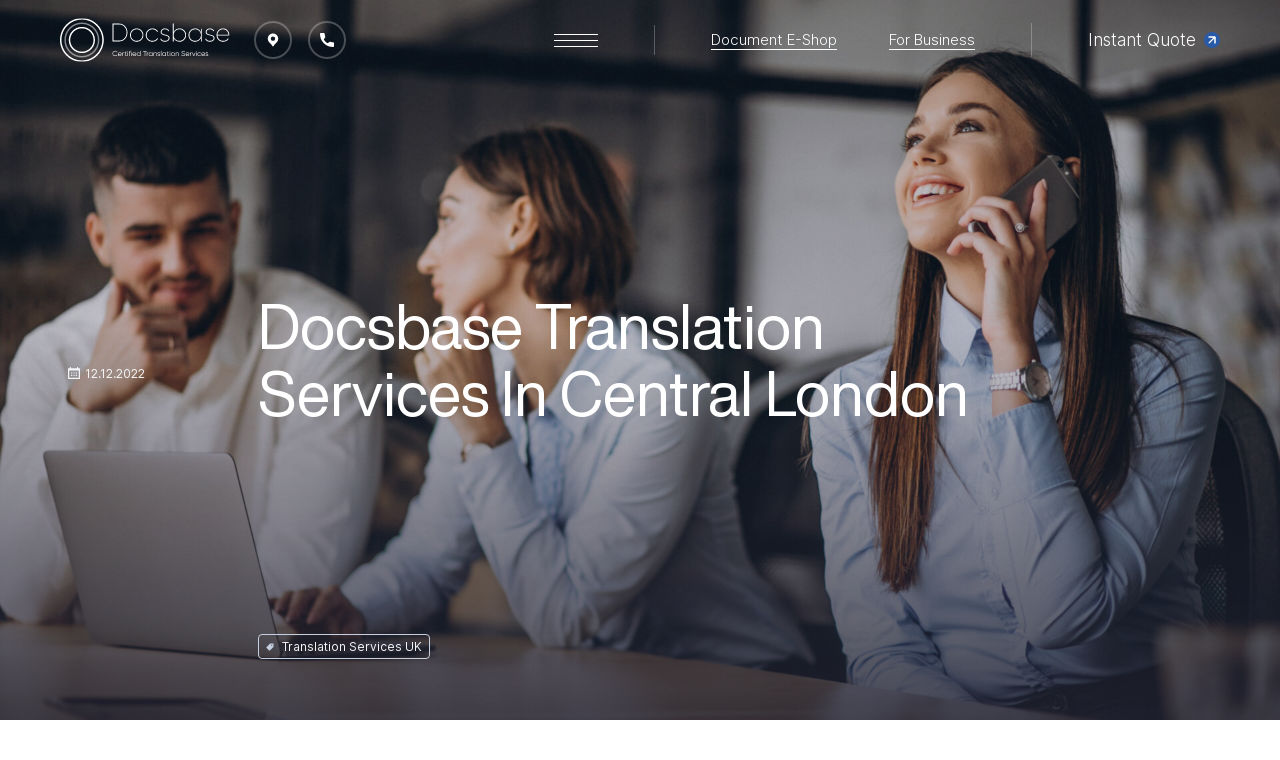

--- FILE ---
content_type: text/html; charset=UTF-8
request_url: https://docsbase.com/docsbase-translation-services-in-central-london-uk/
body_size: 40669
content:
<!DOCTYPE html>
<html lang="en-US">
<head><meta charset="UTF-8"><script>if(navigator.userAgent.match(/MSIE|Internet Explorer/i)||navigator.userAgent.match(/Trident\/7\..*?rv:11/i)){var href=document.location.href;if(!href.match(/[?&]nowprocket/)){if(href.indexOf("?")==-1){if(href.indexOf("#")==-1){document.location.href=href+"?nowprocket=1"}else{document.location.href=href.replace("#","?nowprocket=1#")}}else{if(href.indexOf("#")==-1){document.location.href=href+"&nowprocket=1"}else{document.location.href=href.replace("#","&nowprocket=1#")}}}}</script><script>class RocketLazyLoadScripts{constructor(){this.triggerEvents=["keydown","mousedown","mousemove","touchmove","touchstart","touchend","wheel"],this.userEventHandler=this._triggerListener.bind(this),this.touchStartHandler=this._onTouchStart.bind(this),this.touchMoveHandler=this._onTouchMove.bind(this),this.touchEndHandler=this._onTouchEnd.bind(this),this.clickHandler=this._onClick.bind(this),this.interceptedClicks=[],window.addEventListener("pageshow",(e=>{this.persisted=e.persisted})),window.addEventListener("DOMContentLoaded",(()=>{this._preconnect3rdParties()})),this.delayedScripts={normal:[],async:[],defer:[]},this.allJQueries=[]}_addUserInteractionListener(e){document.hidden?e._triggerListener():(this.triggerEvents.forEach((t=>window.addEventListener(t,e.userEventHandler,{passive:!0}))),window.addEventListener("touchstart",e.touchStartHandler,{passive:!0}),window.addEventListener("mousedown",e.touchStartHandler),document.addEventListener("visibilitychange",e.userEventHandler))}_removeUserInteractionListener(){this.triggerEvents.forEach((e=>window.removeEventListener(e,this.userEventHandler,{passive:!0}))),document.removeEventListener("visibilitychange",this.userEventHandler)}_onTouchStart(e){"HTML"!==e.target.tagName&&(window.addEventListener("touchend",this.touchEndHandler),window.addEventListener("mouseup",this.touchEndHandler),window.addEventListener("touchmove",this.touchMoveHandler,{passive:!0}),window.addEventListener("mousemove",this.touchMoveHandler),e.target.addEventListener("click",this.clickHandler),this._renameDOMAttribute(e.target,"onclick","rocket-onclick"))}_onTouchMove(e){window.removeEventListener("touchend",this.touchEndHandler),window.removeEventListener("mouseup",this.touchEndHandler),window.removeEventListener("touchmove",this.touchMoveHandler,{passive:!0}),window.removeEventListener("mousemove",this.touchMoveHandler),e.target.removeEventListener("click",this.clickHandler),this._renameDOMAttribute(e.target,"rocket-onclick","onclick")}_onTouchEnd(e){window.removeEventListener("touchend",this.touchEndHandler),window.removeEventListener("mouseup",this.touchEndHandler),window.removeEventListener("touchmove",this.touchMoveHandler,{passive:!0}),window.removeEventListener("mousemove",this.touchMoveHandler)}_onClick(e){e.target.removeEventListener("click",this.clickHandler),this._renameDOMAttribute(e.target,"rocket-onclick","onclick"),this.interceptedClicks.push(e),e.preventDefault(),e.stopPropagation(),e.stopImmediatePropagation()}_replayClicks(){window.removeEventListener("touchstart",this.touchStartHandler,{passive:!0}),window.removeEventListener("mousedown",this.touchStartHandler),this.interceptedClicks.forEach((e=>{e.target.dispatchEvent(new MouseEvent("click",{view:e.view,bubbles:!0,cancelable:!0}))}))}_renameDOMAttribute(e,t,n){e.hasAttribute&&e.hasAttribute(t)&&(event.target.setAttribute(n,event.target.getAttribute(t)),event.target.removeAttribute(t))}_triggerListener(){this._removeUserInteractionListener(this),"loading"===document.readyState?document.addEventListener("DOMContentLoaded",this._loadEverythingNow.bind(this)):this._loadEverythingNow()}_preconnect3rdParties(){let e=[];document.querySelectorAll("script[type=rocketlazyloadscript]").forEach((t=>{if(t.hasAttribute("src")){const n=new URL(t.src).origin;n!==location.origin&&e.push({src:n,crossOrigin:t.crossOrigin||"module"===t.getAttribute("data-rocket-type")})}})),e=[...new Map(e.map((e=>[JSON.stringify(e),e]))).values()],this._batchInjectResourceHints(e,"preconnect")}async _loadEverythingNow(){this.lastBreath=Date.now(),this._delayEventListeners(),this._delayJQueryReady(this),this._handleDocumentWrite(),this._registerAllDelayedScripts(),this._preloadAllScripts(),await this._loadScriptsFromList(this.delayedScripts.normal),await this._loadScriptsFromList(this.delayedScripts.defer),await this._loadScriptsFromList(this.delayedScripts.async);try{await this._triggerDOMContentLoaded(),await this._triggerWindowLoad()}catch(e){}window.dispatchEvent(new Event("rocket-allScriptsLoaded")),this._replayClicks()}_registerAllDelayedScripts(){document.querySelectorAll("script[type=rocketlazyloadscript]").forEach((e=>{e.hasAttribute("src")?e.hasAttribute("async")&&!1!==e.async?this.delayedScripts.async.push(e):e.hasAttribute("defer")&&!1!==e.defer||"module"===e.getAttribute("data-rocket-type")?this.delayedScripts.defer.push(e):this.delayedScripts.normal.push(e):this.delayedScripts.normal.push(e)}))}async _transformScript(e){return await this._littleBreath(),new Promise((t=>{const n=document.createElement("script");[...e.attributes].forEach((e=>{let t=e.nodeName;"type"!==t&&("data-rocket-type"===t&&(t="type"),n.setAttribute(t,e.nodeValue))})),e.hasAttribute("src")?(n.addEventListener("load",t),n.addEventListener("error",t)):(n.text=e.text,t());try{e.parentNode.replaceChild(n,e)}catch(e){t()}}))}async _loadScriptsFromList(e){const t=e.shift();return t?(await this._transformScript(t),this._loadScriptsFromList(e)):Promise.resolve()}_preloadAllScripts(){this._batchInjectResourceHints([...this.delayedScripts.normal,...this.delayedScripts.defer,...this.delayedScripts.async],"preload")}_batchInjectResourceHints(e,t){var n=document.createDocumentFragment();e.forEach((e=>{if(e.src){const i=document.createElement("link");i.href=e.src,i.rel=t,"preconnect"!==t&&(i.as="script"),e.getAttribute&&"module"===e.getAttribute("data-rocket-type")&&(i.crossOrigin=!0),e.crossOrigin&&(i.crossOrigin=e.crossOrigin),n.appendChild(i)}})),document.head.appendChild(n)}_delayEventListeners(){let e={};function t(t,n){!function(t){function n(n){return e[t].eventsToRewrite.indexOf(n)>=0?"rocket-"+n:n}e[t]||(e[t]={originalFunctions:{add:t.addEventListener,remove:t.removeEventListener},eventsToRewrite:[]},t.addEventListener=function(){arguments[0]=n(arguments[0]),e[t].originalFunctions.add.apply(t,arguments)},t.removeEventListener=function(){arguments[0]=n(arguments[0]),e[t].originalFunctions.remove.apply(t,arguments)})}(t),e[t].eventsToRewrite.push(n)}function n(e,t){let n=e[t];Object.defineProperty(e,t,{get:()=>n||function(){},set(i){e["rocket"+t]=n=i}})}t(document,"DOMContentLoaded"),t(window,"DOMContentLoaded"),t(window,"load"),t(window,"pageshow"),t(document,"readystatechange"),n(document,"onreadystatechange"),n(window,"onload"),n(window,"onpageshow")}_delayJQueryReady(e){let t=window.jQuery;Object.defineProperty(window,"jQuery",{get:()=>t,set(n){if(n&&n.fn&&!e.allJQueries.includes(n)){n.fn.ready=n.fn.init.prototype.ready=function(t){e.domReadyFired?t.bind(document)(n):document.addEventListener("rocket-DOMContentLoaded",(()=>t.bind(document)(n)))};const t=n.fn.on;n.fn.on=n.fn.init.prototype.on=function(){if(this[0]===window){function e(e){return e.split(" ").map((e=>"load"===e||0===e.indexOf("load.")?"rocket-jquery-load":e)).join(" ")}"string"==typeof arguments[0]||arguments[0]instanceof String?arguments[0]=e(arguments[0]):"object"==typeof arguments[0]&&Object.keys(arguments[0]).forEach((t=>{delete Object.assign(arguments[0],{[e(t)]:arguments[0][t]})[t]}))}return t.apply(this,arguments),this},e.allJQueries.push(n)}t=n}})}async _triggerDOMContentLoaded(){this.domReadyFired=!0,await this._littleBreath(),document.dispatchEvent(new Event("rocket-DOMContentLoaded")),await this._littleBreath(),window.dispatchEvent(new Event("rocket-DOMContentLoaded")),await this._littleBreath(),document.dispatchEvent(new Event("rocket-readystatechange")),await this._littleBreath(),document.rocketonreadystatechange&&document.rocketonreadystatechange()}async _triggerWindowLoad(){await this._littleBreath(),window.dispatchEvent(new Event("rocket-load")),await this._littleBreath(),window.rocketonload&&window.rocketonload(),await this._littleBreath(),this.allJQueries.forEach((e=>e(window).trigger("rocket-jquery-load"))),await this._littleBreath();const e=new Event("rocket-pageshow");e.persisted=this.persisted,window.dispatchEvent(e),await this._littleBreath(),window.rocketonpageshow&&window.rocketonpageshow({persisted:this.persisted})}_handleDocumentWrite(){const e=new Map;document.write=document.writeln=function(t){const n=document.currentScript,i=document.createRange(),r=n.parentElement;let o=e.get(n);void 0===o&&(o=n.nextSibling,e.set(n,o));const s=document.createDocumentFragment();i.setStart(s,0),s.appendChild(i.createContextualFragment(t)),r.insertBefore(s,o)}}async _littleBreath(){Date.now()-this.lastBreath>45&&(await this._requestAnimFrame(),this.lastBreath=Date.now())}async _requestAnimFrame(){return document.hidden?new Promise((e=>setTimeout(e))):new Promise((e=>requestAnimationFrame(e)))}static run(){const e=new RocketLazyLoadScripts;e._addUserInteractionListener(e)}}RocketLazyLoadScripts.run();</script>
    

    <!-- begin responsive-->
    <!--meta name="viewport" content="width=device-width, initial-scale=1"-->
    <meta name="viewport" content="width=device-width, minimum-scale=1.0, maximum-scale=1.0, user-scalable=no">
    <meta http-equiv="x-ua-compatible" content="ie=edge">
    <!-- end responsive-->
    <!-- begin favicon block start-->
    <link rel="shortcut icon" type="image/x-icon" href="https://docsbase.com/wp-content/themes/docsbase/assets/img/favicon/favicon.jpg">
    <link rel="apple-touch-icon" sizes="180x180" href="https://docsbase.com/wp-content/themes/docsbase/assets/img/favicon/apple-touch-icon-180x180.jpg">
    <!-- end favicon block end-->
    <!-- begin fonts-->
    <!--link rel="preconnect" href="https://fonts.googleapis.com">
    <link rel="preconnect" href="https://fonts.gstatic.com" crossorigin="">
    <link href="https://fonts.googleapis.com/css2?family=Inter:wght@300;400;600&amp;display=swap" rel="stylesheet"-->
    <!-- end fonts-->

    
    <!-- begin custom browsers color-->
    <meta name="theme-color" content="#fff">
    <!-- end custom browsers color-->
    <!--[if lt IE 9]><script src="http://cdnjs.cloudflare.com/ajax/libs/html5shiv/3.7.2/html5shiv.min.js"></script><![endif]-->

    <script data-cfasync="false" data-no-defer="1">var ewww_webp_supported=!1;function check_webp_feature(A,e){var w;e=void 0!==e?e:function(){},ewww_webp_supported?e(ewww_webp_supported):((w=new Image).onload=function(){ewww_webp_supported=0<w.width&&0<w.height,e&&e(ewww_webp_supported)},w.onerror=function(){e&&e(!1)},w.src="data:image/webp;base64,"+{alpha:"UklGRkoAAABXRUJQVlA4WAoAAAAQAAAAAAAAAAAAQUxQSAwAAAARBxAR/Q9ERP8DAABWUDggGAAAABQBAJ0BKgEAAQAAAP4AAA3AAP7mtQAAAA=="}[A])}check_webp_feature("alpha");</script><script data-cfasync="false" data-no-defer="1">var Arrive=function(c,w){"use strict";if(c.MutationObserver&&"undefined"!=typeof HTMLElement){var r,a=0,u=(r=HTMLElement.prototype.matches||HTMLElement.prototype.webkitMatchesSelector||HTMLElement.prototype.mozMatchesSelector||HTMLElement.prototype.msMatchesSelector,{matchesSelector:function(e,t){return e instanceof HTMLElement&&r.call(e,t)},addMethod:function(e,t,r){var a=e[t];e[t]=function(){return r.length==arguments.length?r.apply(this,arguments):"function"==typeof a?a.apply(this,arguments):void 0}},callCallbacks:function(e,t){t&&t.options.onceOnly&&1==t.firedElems.length&&(e=[e[0]]);for(var r,a=0;r=e[a];a++)r&&r.callback&&r.callback.call(r.elem,r.elem);t&&t.options.onceOnly&&1==t.firedElems.length&&t.me.unbindEventWithSelectorAndCallback.call(t.target,t.selector,t.callback)},checkChildNodesRecursively:function(e,t,r,a){for(var i,n=0;i=e[n];n++)r(i,t,a)&&a.push({callback:t.callback,elem:i}),0<i.childNodes.length&&u.checkChildNodesRecursively(i.childNodes,t,r,a)},mergeArrays:function(e,t){var r,a={};for(r in e)e.hasOwnProperty(r)&&(a[r]=e[r]);for(r in t)t.hasOwnProperty(r)&&(a[r]=t[r]);return a},toElementsArray:function(e){return e=void 0!==e&&("number"!=typeof e.length||e===c)?[e]:e}}),e=(l.prototype.addEvent=function(e,t,r,a){a={target:e,selector:t,options:r,callback:a,firedElems:[]};return this._beforeAdding&&this._beforeAdding(a),this._eventsBucket.push(a),a},l.prototype.removeEvent=function(e){for(var t,r=this._eventsBucket.length-1;t=this._eventsBucket[r];r--)e(t)&&(this._beforeRemoving&&this._beforeRemoving(t),(t=this._eventsBucket.splice(r,1))&&t.length&&(t[0].callback=null))},l.prototype.beforeAdding=function(e){this._beforeAdding=e},l.prototype.beforeRemoving=function(e){this._beforeRemoving=e},l),t=function(i,n){var o=new e,l=this,s={fireOnAttributesModification:!1};return o.beforeAdding(function(t){var e=t.target;e!==c.document&&e!==c||(e=document.getElementsByTagName("html")[0]);var r=new MutationObserver(function(e){n.call(this,e,t)}),a=i(t.options);r.observe(e,a),t.observer=r,t.me=l}),o.beforeRemoving(function(e){e.observer.disconnect()}),this.bindEvent=function(e,t,r){t=u.mergeArrays(s,t);for(var a=u.toElementsArray(this),i=0;i<a.length;i++)o.addEvent(a[i],e,t,r)},this.unbindEvent=function(){var r=u.toElementsArray(this);o.removeEvent(function(e){for(var t=0;t<r.length;t++)if(this===w||e.target===r[t])return!0;return!1})},this.unbindEventWithSelectorOrCallback=function(r){var a=u.toElementsArray(this),i=r,e="function"==typeof r?function(e){for(var t=0;t<a.length;t++)if((this===w||e.target===a[t])&&e.callback===i)return!0;return!1}:function(e){for(var t=0;t<a.length;t++)if((this===w||e.target===a[t])&&e.selector===r)return!0;return!1};o.removeEvent(e)},this.unbindEventWithSelectorAndCallback=function(r,a){var i=u.toElementsArray(this);o.removeEvent(function(e){for(var t=0;t<i.length;t++)if((this===w||e.target===i[t])&&e.selector===r&&e.callback===a)return!0;return!1})},this},i=new function(){var s={fireOnAttributesModification:!1,onceOnly:!1,existing:!1};function n(e,t,r){return!(!u.matchesSelector(e,t.selector)||(e._id===w&&(e._id=a++),-1!=t.firedElems.indexOf(e._id)))&&(t.firedElems.push(e._id),!0)}var c=(i=new t(function(e){var t={attributes:!1,childList:!0,subtree:!0};return e.fireOnAttributesModification&&(t.attributes=!0),t},function(e,i){e.forEach(function(e){var t=e.addedNodes,r=e.target,a=[];null!==t&&0<t.length?u.checkChildNodesRecursively(t,i,n,a):"attributes"===e.type&&n(r,i)&&a.push({callback:i.callback,elem:r}),u.callCallbacks(a,i)})})).bindEvent;return i.bindEvent=function(e,t,r){t=void 0===r?(r=t,s):u.mergeArrays(s,t);var a=u.toElementsArray(this);if(t.existing){for(var i=[],n=0;n<a.length;n++)for(var o=a[n].querySelectorAll(e),l=0;l<o.length;l++)i.push({callback:r,elem:o[l]});if(t.onceOnly&&i.length)return r.call(i[0].elem,i[0].elem);setTimeout(u.callCallbacks,1,i)}c.call(this,e,t,r)},i},o=new function(){var a={};function i(e,t){return u.matchesSelector(e,t.selector)}var n=(o=new t(function(){return{childList:!0,subtree:!0}},function(e,r){e.forEach(function(e){var t=e.removedNodes,e=[];null!==t&&0<t.length&&u.checkChildNodesRecursively(t,r,i,e),u.callCallbacks(e,r)})})).bindEvent;return o.bindEvent=function(e,t,r){t=void 0===r?(r=t,a):u.mergeArrays(a,t),n.call(this,e,t,r)},o};d(HTMLElement.prototype),d(NodeList.prototype),d(HTMLCollection.prototype),d(HTMLDocument.prototype),d(Window.prototype);var n={};return s(i,n,"unbindAllArrive"),s(o,n,"unbindAllLeave"),n}function l(){this._eventsBucket=[],this._beforeAdding=null,this._beforeRemoving=null}function s(e,t,r){u.addMethod(t,r,e.unbindEvent),u.addMethod(t,r,e.unbindEventWithSelectorOrCallback),u.addMethod(t,r,e.unbindEventWithSelectorAndCallback)}function d(e){e.arrive=i.bindEvent,s(i,e,"unbindArrive"),e.leave=o.bindEvent,s(o,e,"unbindLeave")}}(window,void 0),ewww_webp_supported=!1;function check_webp_feature(e,t){var r;ewww_webp_supported?t(ewww_webp_supported):((r=new Image).onload=function(){ewww_webp_supported=0<r.width&&0<r.height,t(ewww_webp_supported)},r.onerror=function(){t(!1)},r.src="data:image/webp;base64,"+{alpha:"UklGRkoAAABXRUJQVlA4WAoAAAAQAAAAAAAAAAAAQUxQSAwAAAARBxAR/Q9ERP8DAABWUDggGAAAABQBAJ0BKgEAAQAAAP4AAA3AAP7mtQAAAA==",animation:"UklGRlIAAABXRUJQVlA4WAoAAAASAAAAAAAAAAAAQU5JTQYAAAD/////AABBTk1GJgAAAAAAAAAAAAAAAAAAAGQAAABWUDhMDQAAAC8AAAAQBxAREYiI/gcA"}[e])}function ewwwLoadImages(e){if(e){for(var t=document.querySelectorAll(".batch-image img, .image-wrapper a, .ngg-pro-masonry-item a, .ngg-galleria-offscreen-seo-wrapper a"),r=0,a=t.length;r<a;r++)ewwwAttr(t[r],"data-src",t[r].getAttribute("data-webp")),ewwwAttr(t[r],"data-thumbnail",t[r].getAttribute("data-webp-thumbnail"));for(var i=document.querySelectorAll(".rev_slider ul li"),r=0,a=i.length;r<a;r++){ewwwAttr(i[r],"data-thumb",i[r].getAttribute("data-webp-thumb"));for(var n=1;n<11;)ewwwAttr(i[r],"data-param"+n,i[r].getAttribute("data-webp-param"+n)),n++}for(r=0,a=(i=document.querySelectorAll(".rev_slider img")).length;r<a;r++)ewwwAttr(i[r],"data-lazyload",i[r].getAttribute("data-webp-lazyload"));for(var o=document.querySelectorAll("div.woocommerce-product-gallery__image"),r=0,a=o.length;r<a;r++)ewwwAttr(o[r],"data-thumb",o[r].getAttribute("data-webp-thumb"))}for(var l=document.querySelectorAll("video"),r=0,a=l.length;r<a;r++)ewwwAttr(l[r],"poster",e?l[r].getAttribute("data-poster-webp"):l[r].getAttribute("data-poster-image"));for(var s,c=document.querySelectorAll("img.ewww_webp_lazy_load"),r=0,a=c.length;r<a;r++)e&&(ewwwAttr(c[r],"data-lazy-srcset",c[r].getAttribute("data-lazy-srcset-webp")),ewwwAttr(c[r],"data-srcset",c[r].getAttribute("data-srcset-webp")),ewwwAttr(c[r],"data-lazy-src",c[r].getAttribute("data-lazy-src-webp")),ewwwAttr(c[r],"data-src",c[r].getAttribute("data-src-webp")),ewwwAttr(c[r],"data-orig-file",c[r].getAttribute("data-webp-orig-file")),ewwwAttr(c[r],"data-medium-file",c[r].getAttribute("data-webp-medium-file")),ewwwAttr(c[r],"data-large-file",c[r].getAttribute("data-webp-large-file")),null!=(s=c[r].getAttribute("srcset"))&&!1!==s&&s.includes("R0lGOD")&&ewwwAttr(c[r],"src",c[r].getAttribute("data-lazy-src-webp"))),c[r].className=c[r].className.replace(/\bewww_webp_lazy_load\b/,"");for(var w=document.querySelectorAll(".ewww_webp"),r=0,a=w.length;r<a;r++)e?(ewwwAttr(w[r],"srcset",w[r].getAttribute("data-srcset-webp")),ewwwAttr(w[r],"src",w[r].getAttribute("data-src-webp")),ewwwAttr(w[r],"data-orig-file",w[r].getAttribute("data-webp-orig-file")),ewwwAttr(w[r],"data-medium-file",w[r].getAttribute("data-webp-medium-file")),ewwwAttr(w[r],"data-large-file",w[r].getAttribute("data-webp-large-file")),ewwwAttr(w[r],"data-large_image",w[r].getAttribute("data-webp-large_image")),ewwwAttr(w[r],"data-src",w[r].getAttribute("data-webp-src"))):(ewwwAttr(w[r],"srcset",w[r].getAttribute("data-srcset-img")),ewwwAttr(w[r],"src",w[r].getAttribute("data-src-img"))),w[r].className=w[r].className.replace(/\bewww_webp\b/,"ewww_webp_loaded");window.jQuery&&jQuery.fn.isotope&&jQuery.fn.imagesLoaded&&(jQuery(".fusion-posts-container-infinite").imagesLoaded(function(){jQuery(".fusion-posts-container-infinite").hasClass("isotope")&&jQuery(".fusion-posts-container-infinite").isotope()}),jQuery(".fusion-portfolio:not(.fusion-recent-works) .fusion-portfolio-wrapper").imagesLoaded(function(){jQuery(".fusion-portfolio:not(.fusion-recent-works) .fusion-portfolio-wrapper").isotope()}))}function ewwwWebPInit(e){ewwwLoadImages(e),ewwwNggLoadGalleries(e),document.arrive(".ewww_webp",function(){ewwwLoadImages(e)}),document.arrive(".ewww_webp_lazy_load",function(){ewwwLoadImages(e)}),document.arrive("videos",function(){ewwwLoadImages(e)}),"loading"==document.readyState?document.addEventListener("DOMContentLoaded",ewwwJSONParserInit):("undefined"!=typeof galleries&&ewwwNggParseGalleries(e),ewwwWooParseVariations(e))}function ewwwAttr(e,t,r){null!=r&&!1!==r&&e.setAttribute(t,r)}function ewwwJSONParserInit(){"undefined"!=typeof galleries&&check_webp_feature("alpha",ewwwNggParseGalleries),check_webp_feature("alpha",ewwwWooParseVariations)}function ewwwWooParseVariations(e){if(e)for(var t=document.querySelectorAll("form.variations_form"),r=0,a=t.length;r<a;r++){var i=t[r].getAttribute("data-product_variations"),n=!1;try{for(var o in i=JSON.parse(i))void 0!==i[o]&&void 0!==i[o].image&&(void 0!==i[o].image.src_webp&&(i[o].image.src=i[o].image.src_webp,n=!0),void 0!==i[o].image.srcset_webp&&(i[o].image.srcset=i[o].image.srcset_webp,n=!0),void 0!==i[o].image.full_src_webp&&(i[o].image.full_src=i[o].image.full_src_webp,n=!0),void 0!==i[o].image.gallery_thumbnail_src_webp&&(i[o].image.gallery_thumbnail_src=i[o].image.gallery_thumbnail_src_webp,n=!0),void 0!==i[o].image.thumb_src_webp&&(i[o].image.thumb_src=i[o].image.thumb_src_webp,n=!0));n&&ewwwAttr(t[r],"data-product_variations",JSON.stringify(i))}catch(e){}}}function ewwwNggParseGalleries(e){if(e)for(var t in galleries){var r=galleries[t];galleries[t].images_list=ewwwNggParseImageList(r.images_list)}}function ewwwNggLoadGalleries(e){e&&document.addEventListener("ngg.galleria.themeadded",function(e,t){window.ngg_galleria._create_backup=window.ngg_galleria.create,window.ngg_galleria.create=function(e,t){var r=$(e).data("id");return galleries["gallery_"+r].images_list=ewwwNggParseImageList(galleries["gallery_"+r].images_list),window.ngg_galleria._create_backup(e,t)}})}function ewwwNggParseImageList(e){for(var t in e){var r=e[t];if(void 0!==r["image-webp"]&&(e[t].image=r["image-webp"],delete e[t]["image-webp"]),void 0!==r["thumb-webp"]&&(e[t].thumb=r["thumb-webp"],delete e[t]["thumb-webp"]),void 0!==r.full_image_webp&&(e[t].full_image=r.full_image_webp,delete e[t].full_image_webp),void 0!==r.srcsets)for(var a in r.srcsets)nggSrcset=r.srcsets[a],void 0!==r.srcsets[a+"-webp"]&&(e[t].srcsets[a]=r.srcsets[a+"-webp"],delete e[t].srcsets[a+"-webp"]);if(void 0!==r.full_srcsets)for(var i in r.full_srcsets)nggFSrcset=r.full_srcsets[i],void 0!==r.full_srcsets[i+"-webp"]&&(e[t].full_srcsets[i]=r.full_srcsets[i+"-webp"],delete e[t].full_srcsets[i+"-webp"])}return e}check_webp_feature("alpha",ewwwWebPInit);</script><title>Certified Translations and Legalisation Services at Docsbase UK Docsbase</title>
<meta name='robots' content='max-image-preview:large' />

<!-- All in One SEO Pack 3.3.4 by Michael Torbert of Semper Fi Web Designob_start_detected [-1,-1] -->
<meta name="description"  content="All your translation and legalisation needs in just one place - Docsbase London, UK." />

<script type="application/ld+json" class="aioseop-schema">{"@context":"https://schema.org","@graph":[{"@type":"Organization","@id":"https://docsbase.com/#organization","url":"https://docsbase.com/","name":"Docsbase Ltd","sameAs":[]},{"@type":"WebSite","@id":"https://docsbase.com/#website","url":"https://docsbase.com/","name":"Docsbase","publisher":{"@id":"https://docsbase.com/#organization"},"potentialAction":{"@type":"SearchAction","target":"https://docsbase.com/?s={search_term_string}","query-input":"required name=search_term_string"}},{"@type":"WebPage","@id":"https://docsbase.com/docsbase-translation-services-in-central-london-uk/#webpage","url":"https://docsbase.com/docsbase-translation-services-in-central-london-uk/","inLanguage":"en-US","name":"Docsbase Translation Services In Central London","isPartOf":{"@id":"https://docsbase.com/#website"},"image":{"@type":"ImageObject","@id":"https://docsbase.com/docsbase-translation-services-in-central-london-uk/#primaryimage","url":"https://docsbase.com/wp-content/uploads/2022/12/group-people-working-out-business-plan-office-4-scaled.jpg","width":1920,"height":1280,"caption":"Group of people working out business plan in an office"},"primaryImageOfPage":{"@id":"https://docsbase.com/docsbase-translation-services-in-central-london-uk/#primaryimage"},"datePublished":"2022-12-12T15:17:32+00:00","dateModified":"2022-12-12T15:17:32+00:00","description":"All your translation and legalisation needs in just one place - Docsbase London, UK."},{"@type":"Article","@id":"https://docsbase.com/docsbase-translation-services-in-central-london-uk/#article","isPartOf":{"@id":"https://docsbase.com/docsbase-translation-services-in-central-london-uk/#webpage"},"author":{"@id":"https://docsbase.com/author/docsbase/#author"},"headline":"Docsbase Translation Services In Central London","datePublished":"2022-12-12T15:17:32+00:00","dateModified":"2022-12-12T15:17:32+00:00","commentCount":0,"mainEntityOfPage":{"@id":"https://docsbase.com/docsbase-translation-services-in-central-london-uk/#webpage"},"publisher":{"@id":"https://docsbase.com/#organization"},"articleSection":"Translation Services, Translation Services UK","image":{"@type":"ImageObject","@id":"https://docsbase.com/docsbase-translation-services-in-central-london-uk/#primaryimage","url":"https://docsbase.com/wp-content/uploads/2022/12/group-people-working-out-business-plan-office-4-scaled.jpg","width":1920,"height":1280,"caption":"Group of people working out business plan in an office"}},{"@type":"Person","@id":"https://docsbase.com/author/docsbase/#author","name":"docsbase","sameAs":[],"image":{"@type":"ImageObject","@id":"https://docsbase.com/#personlogo","url":"https://secure.gravatar.com/avatar/205933433d65da81eb7b44415426e36a5b3be2bd973c0f86a49f4e5b45cdcf07?s=96&d=mm&r=g","width":96,"height":96,"caption":"docsbase"}}]}</script>
<link rel="canonical" href="https://docsbase.com/docsbase-translation-services-in-central-london-uk/" />
<!-- All in One SEO Pack -->
<style id='wp-img-auto-sizes-contain-inline-css'>
img:is([sizes=auto i],[sizes^="auto," i]){contain-intrinsic-size:3000px 1500px}
/*# sourceURL=wp-img-auto-sizes-contain-inline-css */
</style>
<style id='wp-block-library-inline-css'>
:root{--wp-block-synced-color:#7a00df;--wp-block-synced-color--rgb:122,0,223;--wp-bound-block-color:var(--wp-block-synced-color);--wp-editor-canvas-background:#ddd;--wp-admin-theme-color:#007cba;--wp-admin-theme-color--rgb:0,124,186;--wp-admin-theme-color-darker-10:#006ba1;--wp-admin-theme-color-darker-10--rgb:0,107,160.5;--wp-admin-theme-color-darker-20:#005a87;--wp-admin-theme-color-darker-20--rgb:0,90,135;--wp-admin-border-width-focus:2px}@media (min-resolution:192dpi){:root{--wp-admin-border-width-focus:1.5px}}.wp-element-button{cursor:pointer}:root .has-very-light-gray-background-color{background-color:#eee}:root .has-very-dark-gray-background-color{background-color:#313131}:root .has-very-light-gray-color{color:#eee}:root .has-very-dark-gray-color{color:#313131}:root .has-vivid-green-cyan-to-vivid-cyan-blue-gradient-background{background:linear-gradient(135deg,#00d084,#0693e3)}:root .has-purple-crush-gradient-background{background:linear-gradient(135deg,#34e2e4,#4721fb 50%,#ab1dfe)}:root .has-hazy-dawn-gradient-background{background:linear-gradient(135deg,#faaca8,#dad0ec)}:root .has-subdued-olive-gradient-background{background:linear-gradient(135deg,#fafae1,#67a671)}:root .has-atomic-cream-gradient-background{background:linear-gradient(135deg,#fdd79a,#004a59)}:root .has-nightshade-gradient-background{background:linear-gradient(135deg,#330968,#31cdcf)}:root .has-midnight-gradient-background{background:linear-gradient(135deg,#020381,#2874fc)}:root{--wp--preset--font-size--normal:16px;--wp--preset--font-size--huge:42px}.has-regular-font-size{font-size:1em}.has-larger-font-size{font-size:2.625em}.has-normal-font-size{font-size:var(--wp--preset--font-size--normal)}.has-huge-font-size{font-size:var(--wp--preset--font-size--huge)}.has-text-align-center{text-align:center}.has-text-align-left{text-align:left}.has-text-align-right{text-align:right}.has-fit-text{white-space:nowrap!important}#end-resizable-editor-section{display:none}.aligncenter{clear:both}.items-justified-left{justify-content:flex-start}.items-justified-center{justify-content:center}.items-justified-right{justify-content:flex-end}.items-justified-space-between{justify-content:space-between}.screen-reader-text{border:0;clip-path:inset(50%);height:1px;margin:-1px;overflow:hidden;padding:0;position:absolute;width:1px;word-wrap:normal!important}.screen-reader-text:focus{background-color:#ddd;clip-path:none;color:#444;display:block;font-size:1em;height:auto;left:5px;line-height:normal;padding:15px 23px 14px;text-decoration:none;top:5px;width:auto;z-index:100000}html :where(.has-border-color){border-style:solid}html :where([style*=border-top-color]){border-top-style:solid}html :where([style*=border-right-color]){border-right-style:solid}html :where([style*=border-bottom-color]){border-bottom-style:solid}html :where([style*=border-left-color]){border-left-style:solid}html :where([style*=border-width]){border-style:solid}html :where([style*=border-top-width]){border-top-style:solid}html :where([style*=border-right-width]){border-right-style:solid}html :where([style*=border-bottom-width]){border-bottom-style:solid}html :where([style*=border-left-width]){border-left-style:solid}html :where(img[class*=wp-image-]){height:auto;max-width:100%}:where(figure){margin:0 0 1em}html :where(.is-position-sticky){--wp-admin--admin-bar--position-offset:var(--wp-admin--admin-bar--height,0px)}@media screen and (max-width:600px){html :where(.is-position-sticky){--wp-admin--admin-bar--position-offset:0px}}

/*# sourceURL=wp-block-library-inline-css */
</style><style id='global-styles-inline-css'>
:root{--wp--preset--aspect-ratio--square: 1;--wp--preset--aspect-ratio--4-3: 4/3;--wp--preset--aspect-ratio--3-4: 3/4;--wp--preset--aspect-ratio--3-2: 3/2;--wp--preset--aspect-ratio--2-3: 2/3;--wp--preset--aspect-ratio--16-9: 16/9;--wp--preset--aspect-ratio--9-16: 9/16;--wp--preset--color--black: #000000;--wp--preset--color--cyan-bluish-gray: #abb8c3;--wp--preset--color--white: #ffffff;--wp--preset--color--pale-pink: #f78da7;--wp--preset--color--vivid-red: #cf2e2e;--wp--preset--color--luminous-vivid-orange: #ff6900;--wp--preset--color--luminous-vivid-amber: #fcb900;--wp--preset--color--light-green-cyan: #7bdcb5;--wp--preset--color--vivid-green-cyan: #00d084;--wp--preset--color--pale-cyan-blue: #8ed1fc;--wp--preset--color--vivid-cyan-blue: #0693e3;--wp--preset--color--vivid-purple: #9b51e0;--wp--preset--gradient--vivid-cyan-blue-to-vivid-purple: linear-gradient(135deg,rgb(6,147,227) 0%,rgb(155,81,224) 100%);--wp--preset--gradient--light-green-cyan-to-vivid-green-cyan: linear-gradient(135deg,rgb(122,220,180) 0%,rgb(0,208,130) 100%);--wp--preset--gradient--luminous-vivid-amber-to-luminous-vivid-orange: linear-gradient(135deg,rgb(252,185,0) 0%,rgb(255,105,0) 100%);--wp--preset--gradient--luminous-vivid-orange-to-vivid-red: linear-gradient(135deg,rgb(255,105,0) 0%,rgb(207,46,46) 100%);--wp--preset--gradient--very-light-gray-to-cyan-bluish-gray: linear-gradient(135deg,rgb(238,238,238) 0%,rgb(169,184,195) 100%);--wp--preset--gradient--cool-to-warm-spectrum: linear-gradient(135deg,rgb(74,234,220) 0%,rgb(151,120,209) 20%,rgb(207,42,186) 40%,rgb(238,44,130) 60%,rgb(251,105,98) 80%,rgb(254,248,76) 100%);--wp--preset--gradient--blush-light-purple: linear-gradient(135deg,rgb(255,206,236) 0%,rgb(152,150,240) 100%);--wp--preset--gradient--blush-bordeaux: linear-gradient(135deg,rgb(254,205,165) 0%,rgb(254,45,45) 50%,rgb(107,0,62) 100%);--wp--preset--gradient--luminous-dusk: linear-gradient(135deg,rgb(255,203,112) 0%,rgb(199,81,192) 50%,rgb(65,88,208) 100%);--wp--preset--gradient--pale-ocean: linear-gradient(135deg,rgb(255,245,203) 0%,rgb(182,227,212) 50%,rgb(51,167,181) 100%);--wp--preset--gradient--electric-grass: linear-gradient(135deg,rgb(202,248,128) 0%,rgb(113,206,126) 100%);--wp--preset--gradient--midnight: linear-gradient(135deg,rgb(2,3,129) 0%,rgb(40,116,252) 100%);--wp--preset--font-size--small: 13px;--wp--preset--font-size--medium: 20px;--wp--preset--font-size--large: 36px;--wp--preset--font-size--x-large: 42px;--wp--preset--spacing--20: 0.44rem;--wp--preset--spacing--30: 0.67rem;--wp--preset--spacing--40: 1rem;--wp--preset--spacing--50: 1.5rem;--wp--preset--spacing--60: 2.25rem;--wp--preset--spacing--70: 3.38rem;--wp--preset--spacing--80: 5.06rem;--wp--preset--shadow--natural: 6px 6px 9px rgba(0, 0, 0, 0.2);--wp--preset--shadow--deep: 12px 12px 50px rgba(0, 0, 0, 0.4);--wp--preset--shadow--sharp: 6px 6px 0px rgba(0, 0, 0, 0.2);--wp--preset--shadow--outlined: 6px 6px 0px -3px rgb(255, 255, 255), 6px 6px rgb(0, 0, 0);--wp--preset--shadow--crisp: 6px 6px 0px rgb(0, 0, 0);}:where(.is-layout-flex){gap: 0.5em;}:where(.is-layout-grid){gap: 0.5em;}body .is-layout-flex{display: flex;}.is-layout-flex{flex-wrap: wrap;align-items: center;}.is-layout-flex > :is(*, div){margin: 0;}body .is-layout-grid{display: grid;}.is-layout-grid > :is(*, div){margin: 0;}:where(.wp-block-columns.is-layout-flex){gap: 2em;}:where(.wp-block-columns.is-layout-grid){gap: 2em;}:where(.wp-block-post-template.is-layout-flex){gap: 1.25em;}:where(.wp-block-post-template.is-layout-grid){gap: 1.25em;}.has-black-color{color: var(--wp--preset--color--black) !important;}.has-cyan-bluish-gray-color{color: var(--wp--preset--color--cyan-bluish-gray) !important;}.has-white-color{color: var(--wp--preset--color--white) !important;}.has-pale-pink-color{color: var(--wp--preset--color--pale-pink) !important;}.has-vivid-red-color{color: var(--wp--preset--color--vivid-red) !important;}.has-luminous-vivid-orange-color{color: var(--wp--preset--color--luminous-vivid-orange) !important;}.has-luminous-vivid-amber-color{color: var(--wp--preset--color--luminous-vivid-amber) !important;}.has-light-green-cyan-color{color: var(--wp--preset--color--light-green-cyan) !important;}.has-vivid-green-cyan-color{color: var(--wp--preset--color--vivid-green-cyan) !important;}.has-pale-cyan-blue-color{color: var(--wp--preset--color--pale-cyan-blue) !important;}.has-vivid-cyan-blue-color{color: var(--wp--preset--color--vivid-cyan-blue) !important;}.has-vivid-purple-color{color: var(--wp--preset--color--vivid-purple) !important;}.has-black-background-color{background-color: var(--wp--preset--color--black) !important;}.has-cyan-bluish-gray-background-color{background-color: var(--wp--preset--color--cyan-bluish-gray) !important;}.has-white-background-color{background-color: var(--wp--preset--color--white) !important;}.has-pale-pink-background-color{background-color: var(--wp--preset--color--pale-pink) !important;}.has-vivid-red-background-color{background-color: var(--wp--preset--color--vivid-red) !important;}.has-luminous-vivid-orange-background-color{background-color: var(--wp--preset--color--luminous-vivid-orange) !important;}.has-luminous-vivid-amber-background-color{background-color: var(--wp--preset--color--luminous-vivid-amber) !important;}.has-light-green-cyan-background-color{background-color: var(--wp--preset--color--light-green-cyan) !important;}.has-vivid-green-cyan-background-color{background-color: var(--wp--preset--color--vivid-green-cyan) !important;}.has-pale-cyan-blue-background-color{background-color: var(--wp--preset--color--pale-cyan-blue) !important;}.has-vivid-cyan-blue-background-color{background-color: var(--wp--preset--color--vivid-cyan-blue) !important;}.has-vivid-purple-background-color{background-color: var(--wp--preset--color--vivid-purple) !important;}.has-black-border-color{border-color: var(--wp--preset--color--black) !important;}.has-cyan-bluish-gray-border-color{border-color: var(--wp--preset--color--cyan-bluish-gray) !important;}.has-white-border-color{border-color: var(--wp--preset--color--white) !important;}.has-pale-pink-border-color{border-color: var(--wp--preset--color--pale-pink) !important;}.has-vivid-red-border-color{border-color: var(--wp--preset--color--vivid-red) !important;}.has-luminous-vivid-orange-border-color{border-color: var(--wp--preset--color--luminous-vivid-orange) !important;}.has-luminous-vivid-amber-border-color{border-color: var(--wp--preset--color--luminous-vivid-amber) !important;}.has-light-green-cyan-border-color{border-color: var(--wp--preset--color--light-green-cyan) !important;}.has-vivid-green-cyan-border-color{border-color: var(--wp--preset--color--vivid-green-cyan) !important;}.has-pale-cyan-blue-border-color{border-color: var(--wp--preset--color--pale-cyan-blue) !important;}.has-vivid-cyan-blue-border-color{border-color: var(--wp--preset--color--vivid-cyan-blue) !important;}.has-vivid-purple-border-color{border-color: var(--wp--preset--color--vivid-purple) !important;}.has-vivid-cyan-blue-to-vivid-purple-gradient-background{background: var(--wp--preset--gradient--vivid-cyan-blue-to-vivid-purple) !important;}.has-light-green-cyan-to-vivid-green-cyan-gradient-background{background: var(--wp--preset--gradient--light-green-cyan-to-vivid-green-cyan) !important;}.has-luminous-vivid-amber-to-luminous-vivid-orange-gradient-background{background: var(--wp--preset--gradient--luminous-vivid-amber-to-luminous-vivid-orange) !important;}.has-luminous-vivid-orange-to-vivid-red-gradient-background{background: var(--wp--preset--gradient--luminous-vivid-orange-to-vivid-red) !important;}.has-very-light-gray-to-cyan-bluish-gray-gradient-background{background: var(--wp--preset--gradient--very-light-gray-to-cyan-bluish-gray) !important;}.has-cool-to-warm-spectrum-gradient-background{background: var(--wp--preset--gradient--cool-to-warm-spectrum) !important;}.has-blush-light-purple-gradient-background{background: var(--wp--preset--gradient--blush-light-purple) !important;}.has-blush-bordeaux-gradient-background{background: var(--wp--preset--gradient--blush-bordeaux) !important;}.has-luminous-dusk-gradient-background{background: var(--wp--preset--gradient--luminous-dusk) !important;}.has-pale-ocean-gradient-background{background: var(--wp--preset--gradient--pale-ocean) !important;}.has-electric-grass-gradient-background{background: var(--wp--preset--gradient--electric-grass) !important;}.has-midnight-gradient-background{background: var(--wp--preset--gradient--midnight) !important;}.has-small-font-size{font-size: var(--wp--preset--font-size--small) !important;}.has-medium-font-size{font-size: var(--wp--preset--font-size--medium) !important;}.has-large-font-size{font-size: var(--wp--preset--font-size--large) !important;}.has-x-large-font-size{font-size: var(--wp--preset--font-size--x-large) !important;}
/*# sourceURL=global-styles-inline-css */
</style>

<style id='classic-theme-styles-inline-css'>
/*! This file is auto-generated */
.wp-block-button__link{color:#fff;background-color:#32373c;border-radius:9999px;box-shadow:none;text-decoration:none;padding:calc(.667em + 2px) calc(1.333em + 2px);font-size:1.125em}.wp-block-file__button{background:#32373c;color:#fff;text-decoration:none}
/*# sourceURL=/wp-includes/css/classic-themes.min.css */
</style>
<link data-minify="1" rel='stylesheet' id='safe-svg-block-frontend-css' href='https://docsbase.com/wp-content/cache/min/1/wp-content/plugins/safe-svg/dist/safe-svg-block-frontend.css?ver=1756466669'  media='all' />
<link data-minify="1" rel='stylesheet' id='dnd-upload-cf7-css' href='https://docsbase.com/wp-content/cache/min/1/wp-content/plugins/drag-and-drop-multiple-file-upload-contact-form-7/assets/css/dnd-upload-cf7.css?ver=1756466669'  media='all' />
<link data-minify="1" rel='stylesheet' id='contact-form-7-css' href='https://docsbase.com/wp-content/cache/min/1/wp-content/plugins/contact-form-7/includes/css/styles.css?ver=1756466669'  media='all' />
<style id='contact-form-7-inline-css'>
.wpcf7 .wpcf7-recaptcha iframe {margin-bottom: 0;}.wpcf7 .wpcf7-recaptcha[data-align="center"] > div {margin: 0 auto;}.wpcf7 .wpcf7-recaptcha[data-align="right"] > div {margin: 0 0 0 auto;}
/*# sourceURL=contact-form-7-inline-css */
</style>
<style id='woocommerce-inline-inline-css'>
.woocommerce form .form-row .required { visibility: visible; }
/*# sourceURL=woocommerce-inline-inline-css */
</style>
<link data-minify="1" rel='stylesheet' id='docsbase-css-2d9461ce5a0223df940b9dff0b80c4ac-css' href='https://docsbase.com/wp-content/cache/min/1/wp-content/themes/docsbase/assets/css/fonts.css?ver=1756466669'  media='all' />
<link data-minify="1" rel='stylesheet' id='docsbase-css-12bd1a22cba983923b728c0e06d058a1-css' href='https://docsbase.com/wp-content/cache/min/1/wp-content/themes/docsbase/assets/css/foundation.css?ver=1756466669'  media='all' />
<link data-minify="1" rel='stylesheet' id='docsbase-css-dd06169bdace1410061a1511d2bac7f1-css' href='https://docsbase.com/wp-content/cache/min/1/wp-content/themes/docsbase/assets/css/app.css?ver=1756466669'  media='all' />
<link data-minify="1" rel='stylesheet' id='docsbase-css-217c61b52e36790f8ad333ad366c211d-css' href='https://docsbase.com/wp-content/cache/min/1/wp-content/themes/docsbase/assets/css/uncompressed.css?ver=1756466669'  media='all' />
<link data-minify="1" rel='stylesheet' id='docsbase-css-98bf56120b0e20353d2069d64d16b5ac-css' href='https://docsbase.com/wp-content/cache/min/1/wp-content/themes/docsbase/assets/css/selectize.css?ver=1756466669'  media='all' />
<link rel='stylesheet' id='docsbase-css-cd81f64411a9cb58066bd7b14a2c3911-css' href='https://docsbase.com/wp-content/themes/docsbase/assets/css/dropzone.min.css?ver=1.0.0'  media='all' />
<link data-minify="1" rel='stylesheet' id='docsbase-css-fbc5c0c0c20952e7cb5d145137bb65ad-css' href='https://docsbase.com/wp-content/cache/min/1/wp-content/themes/docsbase/assets/progresscircle.css?ver=1756466669'  media='all' />
<link data-minify="1" rel='stylesheet' id='docsbase-theme-style-css' href='https://docsbase.com/wp-content/cache/min/1/wp-content/themes/docsbase/assets/theme.css?ver=1756466669'  media='all' />
<link data-minify="1" rel='stylesheet' id='docsbase-style-css' href='https://docsbase.com/wp-content/cache/min/1/wp-content/themes/docsbase/style.css?ver=1756466669'  media='all' />
<style id='rocket-lazyload-inline-css'>
.rll-youtube-player{position:relative;padding-bottom:56.23%;height:0;overflow:hidden;max-width:100%;}.rll-youtube-player:focus-within{outline: 2px solid currentColor;outline-offset: 5px;}.rll-youtube-player iframe{position:absolute;top:0;left:0;width:100%;height:100%;z-index:100;background:0 0}.rll-youtube-player img{bottom:0;display:block;left:0;margin:auto;max-width:100%;width:100%;position:absolute;right:0;top:0;border:none;height:auto;-webkit-transition:.4s all;-moz-transition:.4s all;transition:.4s all}.rll-youtube-player img:hover{-webkit-filter:brightness(75%)}.rll-youtube-player .play{height:100%;width:100%;left:0;top:0;position:absolute;background:url(https://docsbase.com/wp-content/plugins/wp-rocket/assets/img/youtube.png) no-repeat center;background-color: transparent !important;cursor:pointer;border:none;}
/*# sourceURL=rocket-lazyload-inline-css */
</style>
<script id="cookie-law-info-js-extra">
/* <![CDATA[ */
var _ckyConfig = {"_ipData":[],"_assetsURL":"https://docsbase.com/wp-content/plugins/cookie-law-info/lite/frontend/images/","_publicURL":"https://docsbase.com","_expiry":"365","_categories":[{"name":"Necessary","slug":"necessary","isNecessary":true,"ccpaDoNotSell":true,"cookies":[],"active":true,"defaultConsent":{"gdpr":true,"ccpa":true}},{"name":"Functional","slug":"functional","isNecessary":false,"ccpaDoNotSell":true,"cookies":[],"active":true,"defaultConsent":{"gdpr":false,"ccpa":false}},{"name":"Analytics","slug":"analytics","isNecessary":false,"ccpaDoNotSell":true,"cookies":[],"active":true,"defaultConsent":{"gdpr":false,"ccpa":false}},{"name":"Performance","slug":"performance","isNecessary":false,"ccpaDoNotSell":true,"cookies":[],"active":true,"defaultConsent":{"gdpr":false,"ccpa":false}},{"name":"Advertisement","slug":"advertisement","isNecessary":false,"ccpaDoNotSell":true,"cookies":[],"active":true,"defaultConsent":{"gdpr":false,"ccpa":false}}],"_activeLaw":"gdpr","_rootDomain":"","_block":"1","_showBanner":"1","_bannerConfig":{"settings":{"type":"box","position":"bottom-left","applicableLaw":"gdpr"},"behaviours":{"reloadBannerOnAccept":false,"loadAnalyticsByDefault":false,"animations":{"onLoad":"animate","onHide":"sticky"}},"config":{"revisitConsent":{"status":false,"tag":"revisit-consent","position":"bottom-left","meta":{"url":"#"},"styles":{"background-color":"#295aa8"},"elements":{"title":{"type":"text","tag":"revisit-consent-title","status":true,"styles":{"color":"#0056a7"}}}},"preferenceCenter":{"toggle":{"status":true,"tag":"detail-category-toggle","type":"toggle","states":{"active":{"styles":{"background-color":"#1863DC"}},"inactive":{"styles":{"background-color":"#D0D5D2"}}}}},"categoryPreview":{"status":false,"toggle":{"status":true,"tag":"detail-category-preview-toggle","type":"toggle","states":{"active":{"styles":{"background-color":"#1863DC"}},"inactive":{"styles":{"background-color":"#D0D5D2"}}}}},"videoPlaceholder":{"status":true,"styles":{"background-color":"#000000","border-color":"#000000","color":"#ffffff"}},"readMore":{"status":false,"tag":"readmore-button","type":"link","meta":{"noFollow":true,"newTab":true},"styles":{"color":"#295aa8","background-color":"transparent","border-color":"transparent"}},"auditTable":{"status":true},"optOption":{"status":true,"toggle":{"status":true,"tag":"optout-option-toggle","type":"toggle","states":{"active":{"styles":{"background-color":"#1863dc"}},"inactive":{"styles":{"background-color":"#FFFFFF"}}}}}}},"_version":"3.0.8","_logConsent":"1","_tags":[{"tag":"accept-button","styles":{"color":"#FFFFFF","background-color":"#295aa8","border-color":"#295aa8"}},{"tag":"reject-button","styles":{"color":"#295aa8","background-color":"transparent","border-color":"#295aa8"}},{"tag":"settings-button","styles":{"color":"#295aa8","background-color":"transparent","border-color":"#295aa8"}},{"tag":"readmore-button","styles":{"color":"#295aa8","background-color":"transparent","border-color":"transparent"}},{"tag":"donotsell-button","styles":{"color":"#1863DC","background-color":"transparent","border-color":"transparent"}},{"tag":"accept-button","styles":{"color":"#FFFFFF","background-color":"#295aa8","border-color":"#295aa8"}},{"tag":"revisit-consent","styles":{"background-color":"#295aa8"}}],"_shortCodes":[{"key":"cky_readmore","content":"\u003Ca href=\"#\" class=\"cky-policy\" aria-label=\"Cookie Policy\" target=\"_blank\" rel=\"noopener\" data-cky-tag=\"readmore-button\"\u003ECookie Policy\u003C/a\u003E","tag":"readmore-button","status":false,"attributes":{"rel":"nofollow","target":"_blank"}},{"key":"cky_show_desc","content":"\u003Cbutton class=\"cky-show-desc-btn\" data-cky-tag=\"show-desc-button\" aria-label=\"Show more\"\u003EShow more\u003C/button\u003E","tag":"show-desc-button","status":true,"attributes":[]},{"key":"cky_hide_desc","content":"\u003Cbutton class=\"cky-show-desc-btn\" data-cky-tag=\"hide-desc-button\" aria-label=\"Show less\"\u003EShow less\u003C/button\u003E","tag":"hide-desc-button","status":true,"attributes":[]},{"key":"cky_category_toggle_label","content":"[cky_{{status}}_category_label] [cky_preference_{{category_slug}}_title]","tag":"","status":true,"attributes":[]},{"key":"cky_enable_category_label","content":"Enable","tag":"","status":true,"attributes":[]},{"key":"cky_disable_category_label","content":"Disable","tag":"","status":true,"attributes":[]},{"key":"cky_video_placeholder","content":"\u003Cdiv class=\"video-placeholder-normal\" data-cky-tag=\"video-placeholder\" id=\"[UNIQUEID]\"\u003E\u003Cp class=\"video-placeholder-text-normal\" data-cky-tag=\"placeholder-title\"\u003EPlease accept cookies to access this content\u003C/p\u003E\u003C/div\u003E","tag":"","status":true,"attributes":[]},{"key":"cky_enable_optout_label","content":"Enable","tag":"","status":true,"attributes":[]},{"key":"cky_disable_optout_label","content":"Disable","tag":"","status":true,"attributes":[]},{"key":"cky_optout_toggle_label","content":"[cky_{{status}}_optout_label] [cky_optout_option_title]","tag":"","status":true,"attributes":[]},{"key":"cky_optout_option_title","content":"Do Not Sell or Share My Personal Information","tag":"","status":true,"attributes":[]},{"key":"cky_optout_close_label","content":"Close","tag":"","status":true,"attributes":[]}],"_rtl":"","_providersToBlock":[]};
var _ckyStyles = {"css":".cky-overlay{background: #000000; opacity: 0.4; position: fixed; top: 0; left: 0; width: 100%; height: 100%; z-index: 99999999;}.cky-hide{display: none;}.cky-btn-revisit-wrapper{display: flex; align-items: center; justify-content: center; background: #0056a7; width: 45px; height: 45px; border-radius: 50%; position: fixed; z-index: 999999; cursor: pointer;}.cky-revisit-bottom-left{bottom: 15px; left: 15px;}.cky-revisit-bottom-right{bottom: 15px; right: 15px;}.cky-btn-revisit-wrapper .cky-btn-revisit{display: flex; align-items: center; justify-content: center; background: none; border: none; cursor: pointer; position: relative; margin: 0; padding: 0;}.cky-btn-revisit-wrapper .cky-btn-revisit img{max-width: fit-content; margin: 0; height: 30px; width: 30px;}.cky-revisit-bottom-left:hover::before{content: attr(data-tooltip); position: absolute; background: #4e4b66; color: #ffffff; left: calc(100% + 7px); font-size: 12px; line-height: 16px; width: max-content; padding: 4px 8px; border-radius: 4px;}.cky-revisit-bottom-left:hover::after{position: absolute; content: \"\"; border: 5px solid transparent; left: calc(100% + 2px); border-left-width: 0; border-right-color: #4e4b66;}.cky-revisit-bottom-right:hover::before{content: attr(data-tooltip); position: absolute; background: #4e4b66; color: #ffffff; right: calc(100% + 7px); font-size: 12px; line-height: 16px; width: max-content; padding: 4px 8px; border-radius: 4px;}.cky-revisit-bottom-right:hover::after{position: absolute; content: \"\"; border: 5px solid transparent; right: calc(100% + 2px); border-right-width: 0; border-left-color: #4e4b66;}.cky-revisit-hide{display: none;}.cky-consent-container{position: fixed; width: 440px; box-sizing: border-box; z-index: 9999999; border-radius: 6px;}.cky-consent-container .cky-consent-bar{background: #ffffff; border: 1px solid; padding: 20px 26px; box-shadow: 0 -1px 10px 0 #acabab4d; border-radius: 6px;}.cky-box-bottom-left{bottom: 40px; left: 40px;}.cky-box-bottom-right{bottom: 40px; right: 40px;}.cky-box-top-left{top: 40px; left: 40px;}.cky-box-top-right{top: 40px; right: 40px;}.cky-custom-brand-logo-wrapper .cky-custom-brand-logo{width: 100px; height: auto; margin: 0 0 12px 0;}.cky-notice .cky-title{color: #212121; font-weight: 700; font-size: 18px; line-height: 24px; margin: 0 0 12px 0;}.cky-notice-des *,.cky-preference-content-wrapper *,.cky-accordion-header-des *,.cky-gpc-wrapper .cky-gpc-desc *{font-size: 14px;}.cky-notice-des{color: #212121; font-size: 14px; line-height: 24px; font-weight: 400;}.cky-notice-des img{height: 25px; width: 25px;}.cky-consent-bar .cky-notice-des p,.cky-gpc-wrapper .cky-gpc-desc p,.cky-preference-body-wrapper .cky-preference-content-wrapper p,.cky-accordion-header-wrapper .cky-accordion-header-des p,.cky-cookie-des-table li div:last-child p{color: inherit; margin-top: 0;}.cky-notice-des P:last-child,.cky-preference-content-wrapper p:last-child,.cky-cookie-des-table li div:last-child p:last-child,.cky-gpc-wrapper .cky-gpc-desc p:last-child{margin-bottom: 0;}.cky-notice-des a.cky-policy,.cky-notice-des button.cky-policy{font-size: 14px; color: #1863dc; white-space: nowrap; cursor: pointer; background: transparent; border: 1px solid; text-decoration: underline;}.cky-notice-des button.cky-policy{padding: 0;}.cky-notice-des a.cky-policy:focus-visible,.cky-notice-des button.cky-policy:focus-visible,.cky-preference-content-wrapper .cky-show-desc-btn:focus-visible,.cky-accordion-header .cky-accordion-btn:focus-visible,.cky-preference-header .cky-btn-close:focus-visible,.cky-switch input[type=\"checkbox\"]:focus-visible,.cky-footer-wrapper a:focus-visible,.cky-btn:focus-visible{outline: 2px solid #1863dc; outline-offset: 2px;}.cky-btn:focus:not(:focus-visible),.cky-accordion-header .cky-accordion-btn:focus:not(:focus-visible),.cky-preference-content-wrapper .cky-show-desc-btn:focus:not(:focus-visible),.cky-btn-revisit-wrapper .cky-btn-revisit:focus:not(:focus-visible),.cky-preference-header .cky-btn-close:focus:not(:focus-visible),.cky-consent-bar .cky-banner-btn-close:focus:not(:focus-visible){outline: 0;}button.cky-show-desc-btn:not(:hover):not(:active){color: #1863dc; background: transparent;}button.cky-accordion-btn:not(:hover):not(:active),button.cky-banner-btn-close:not(:hover):not(:active),button.cky-btn-revisit:not(:hover):not(:active),button.cky-btn-close:not(:hover):not(:active){background: transparent;}.cky-consent-bar button:hover,.cky-modal.cky-modal-open button:hover,.cky-consent-bar button:focus,.cky-modal.cky-modal-open button:focus{text-decoration: none;}.cky-notice-btn-wrapper{display: flex; justify-content: flex-start; align-items: center; flex-wrap: wrap; margin-top: 16px;}.cky-notice-btn-wrapper .cky-btn{text-shadow: none; box-shadow: none;}.cky-btn{flex: auto; max-width: 100%; font-size: 14px; font-family: inherit; line-height: 24px; padding: 8px; font-weight: 500; margin: 0 8px 0 0; border-radius: 2px; cursor: pointer; text-align: center; text-transform: none; min-height: 0;}.cky-btn:hover{opacity: 0.8;}.cky-btn-customize{color: #1863dc; background: transparent; border: 2px solid #1863dc;}.cky-btn-reject{color: #1863dc; background: transparent; border: 2px solid #1863dc;}.cky-btn-accept{background: #1863dc; color: #ffffff; border: 2px solid #1863dc;}.cky-btn:last-child{margin-right: 0;}@media (max-width: 576px){.cky-box-bottom-left{bottom: 0; left: 0;}.cky-box-bottom-right{bottom: 0; right: 0;}.cky-box-top-left{top: 0; left: 0;}.cky-box-top-right{top: 0; right: 0;}}@media (max-width: 440px){.cky-box-bottom-left, .cky-box-bottom-right, .cky-box-top-left, .cky-box-top-right{width: 100%; max-width: 100%;}.cky-consent-container .cky-consent-bar{padding: 20px 0;}.cky-custom-brand-logo-wrapper, .cky-notice .cky-title, .cky-notice-des, .cky-notice-btn-wrapper{padding: 0 24px;}.cky-notice-des{max-height: 40vh; overflow-y: scroll;}.cky-notice-btn-wrapper{flex-direction: column; margin-top: 0;}.cky-btn{width: 100%; margin: 10px 0 0 0;}.cky-notice-btn-wrapper .cky-btn-customize{order: 2;}.cky-notice-btn-wrapper .cky-btn-reject{order: 3;}.cky-notice-btn-wrapper .cky-btn-accept{order: 1; margin-top: 16px;}}@media (max-width: 352px){.cky-notice .cky-title{font-size: 16px;}.cky-notice-des *{font-size: 12px;}.cky-notice-des, .cky-btn{font-size: 12px;}}.cky-modal.cky-modal-open{display: flex; visibility: visible; -webkit-transform: translate(-50%, -50%); -moz-transform: translate(-50%, -50%); -ms-transform: translate(-50%, -50%); -o-transform: translate(-50%, -50%); transform: translate(-50%, -50%); top: 50%; left: 50%; transition: all 1s ease;}.cky-modal{box-shadow: 0 32px 68px rgba(0, 0, 0, 0.3); margin: 0 auto; position: fixed; max-width: 100%; background: #ffffff; top: 50%; box-sizing: border-box; border-radius: 6px; z-index: 999999999; color: #212121; -webkit-transform: translate(-50%, 100%); -moz-transform: translate(-50%, 100%); -ms-transform: translate(-50%, 100%); -o-transform: translate(-50%, 100%); transform: translate(-50%, 100%); visibility: hidden; transition: all 0s ease;}.cky-preference-center{max-height: 79vh; overflow: hidden; width: 845px; overflow: hidden; flex: 1 1 0; display: flex; flex-direction: column; border-radius: 6px;}.cky-preference-header{display: flex; align-items: center; justify-content: space-between; padding: 22px 24px; border-bottom: 1px solid;}.cky-preference-header .cky-preference-title{font-size: 18px; font-weight: 700; line-height: 24px;}.cky-preference-header .cky-btn-close{margin: 0; cursor: pointer; vertical-align: middle; padding: 0; background: none; border: none; width: auto; height: auto; min-height: 0; line-height: 0; text-shadow: none; box-shadow: none;}.cky-preference-header .cky-btn-close img{margin: 0; height: 10px; width: 10px;}.cky-preference-body-wrapper{padding: 0 24px; flex: 1; overflow: auto; box-sizing: border-box;}.cky-preference-content-wrapper,.cky-gpc-wrapper .cky-gpc-desc{font-size: 14px; line-height: 24px; font-weight: 400; padding: 12px 0;}.cky-preference-content-wrapper{border-bottom: 1px solid;}.cky-preference-content-wrapper img{height: 25px; width: 25px;}.cky-preference-content-wrapper .cky-show-desc-btn{font-size: 14px; font-family: inherit; color: #1863dc; text-decoration: none; line-height: 24px; padding: 0; margin: 0; white-space: nowrap; cursor: pointer; background: transparent; border-color: transparent; text-transform: none; min-height: 0; text-shadow: none; box-shadow: none;}.cky-accordion-wrapper{margin-bottom: 10px;}.cky-accordion{border-bottom: 1px solid;}.cky-accordion:last-child{border-bottom: none;}.cky-accordion .cky-accordion-item{display: flex; margin-top: 10px;}.cky-accordion .cky-accordion-body{display: none;}.cky-accordion.cky-accordion-active .cky-accordion-body{display: block; padding: 0 22px; margin-bottom: 16px;}.cky-accordion-header-wrapper{cursor: pointer; width: 100%;}.cky-accordion-item .cky-accordion-header{display: flex; justify-content: space-between; align-items: center;}.cky-accordion-header .cky-accordion-btn{font-size: 16px; font-family: inherit; color: #212121; line-height: 24px; background: none; border: none; font-weight: 700; padding: 0; margin: 0; cursor: pointer; text-transform: none; min-height: 0; text-shadow: none; box-shadow: none;}.cky-accordion-header .cky-always-active{color: #008000; font-weight: 600; line-height: 24px; font-size: 14px;}.cky-accordion-header-des{font-size: 14px; line-height: 24px; margin: 10px 0 16px 0;}.cky-accordion-chevron{margin-right: 22px; position: relative; cursor: pointer;}.cky-accordion-chevron-hide{display: none;}.cky-accordion .cky-accordion-chevron i::before{content: \"\"; position: absolute; border-right: 1.4px solid; border-bottom: 1.4px solid; border-color: inherit; height: 6px; width: 6px; -webkit-transform: rotate(-45deg); -moz-transform: rotate(-45deg); -ms-transform: rotate(-45deg); -o-transform: rotate(-45deg); transform: rotate(-45deg); transition: all 0.2s ease-in-out; top: 8px;}.cky-accordion.cky-accordion-active .cky-accordion-chevron i::before{-webkit-transform: rotate(45deg); -moz-transform: rotate(45deg); -ms-transform: rotate(45deg); -o-transform: rotate(45deg); transform: rotate(45deg);}.cky-audit-table{background: #f4f4f4; border-radius: 6px;}.cky-audit-table .cky-empty-cookies-text{color: inherit; font-size: 12px; line-height: 24px; margin: 0; padding: 10px;}.cky-audit-table .cky-cookie-des-table{font-size: 12px; line-height: 24px; font-weight: normal; padding: 15px 10px; border-bottom: 1px solid; border-bottom-color: inherit; margin: 0;}.cky-audit-table .cky-cookie-des-table:last-child{border-bottom: none;}.cky-audit-table .cky-cookie-des-table li{list-style-type: none; display: flex; padding: 3px 0;}.cky-audit-table .cky-cookie-des-table li:first-child{padding-top: 0;}.cky-cookie-des-table li div:first-child{width: 100px; font-weight: 600; word-break: break-word; word-wrap: break-word;}.cky-cookie-des-table li div:last-child{flex: 1; word-break: break-word; word-wrap: break-word; margin-left: 8px;}.cky-footer-shadow{display: block; width: 100%; height: 40px; background: linear-gradient(180deg, rgba(255, 255, 255, 0) 0%, #ffffff 100%); position: absolute; bottom: calc(100% - 1px);}.cky-footer-wrapper{position: relative;}.cky-prefrence-btn-wrapper{display: flex; flex-wrap: wrap; align-items: center; justify-content: center; padding: 22px 24px; border-top: 1px solid;}.cky-prefrence-btn-wrapper .cky-btn{flex: auto; max-width: 100%; text-shadow: none; box-shadow: none;}.cky-btn-preferences{color: #1863dc; background: transparent; border: 2px solid #1863dc;}.cky-preference-header,.cky-preference-body-wrapper,.cky-preference-content-wrapper,.cky-accordion-wrapper,.cky-accordion,.cky-accordion-wrapper,.cky-footer-wrapper,.cky-prefrence-btn-wrapper{border-color: inherit;}@media (max-width: 845px){.cky-modal{max-width: calc(100% - 16px);}}@media (max-width: 576px){.cky-modal{max-width: 100%;}.cky-preference-center{max-height: 100vh;}.cky-prefrence-btn-wrapper{flex-direction: column;}.cky-accordion.cky-accordion-active .cky-accordion-body{padding-right: 0;}.cky-prefrence-btn-wrapper .cky-btn{width: 100%; margin: 10px 0 0 0;}.cky-prefrence-btn-wrapper .cky-btn-reject{order: 3;}.cky-prefrence-btn-wrapper .cky-btn-accept{order: 1; margin-top: 0;}.cky-prefrence-btn-wrapper .cky-btn-preferences{order: 2;}}@media (max-width: 425px){.cky-accordion-chevron{margin-right: 15px;}.cky-notice-btn-wrapper{margin-top: 0;}.cky-accordion.cky-accordion-active .cky-accordion-body{padding: 0 15px;}}@media (max-width: 352px){.cky-preference-header .cky-preference-title{font-size: 16px;}.cky-preference-header{padding: 16px 24px;}.cky-preference-content-wrapper *, .cky-accordion-header-des *{font-size: 12px;}.cky-preference-content-wrapper, .cky-preference-content-wrapper .cky-show-more, .cky-accordion-header .cky-always-active, .cky-accordion-header-des, .cky-preference-content-wrapper .cky-show-desc-btn, .cky-notice-des a.cky-policy{font-size: 12px;}.cky-accordion-header .cky-accordion-btn{font-size: 14px;}}.cky-switch{display: flex;}.cky-switch input[type=\"checkbox\"]{position: relative; width: 44px; height: 24px; margin: 0; background: #d0d5d2; -webkit-appearance: none; border-radius: 50px; cursor: pointer; outline: 0; border: none; top: 0;}.cky-switch input[type=\"checkbox\"]:checked{background: #1863dc;}.cky-switch input[type=\"checkbox\"]:before{position: absolute; content: \"\"; height: 20px; width: 20px; left: 2px; bottom: 2px; border-radius: 50%; background-color: white; -webkit-transition: 0.4s; transition: 0.4s; margin: 0;}.cky-switch input[type=\"checkbox\"]:after{display: none;}.cky-switch input[type=\"checkbox\"]:checked:before{-webkit-transform: translateX(20px); -ms-transform: translateX(20px); transform: translateX(20px);}@media (max-width: 425px){.cky-switch input[type=\"checkbox\"]{width: 38px; height: 21px;}.cky-switch input[type=\"checkbox\"]:before{height: 17px; width: 17px;}.cky-switch input[type=\"checkbox\"]:checked:before{-webkit-transform: translateX(17px); -ms-transform: translateX(17px); transform: translateX(17px);}}.cky-consent-bar .cky-banner-btn-close{position: absolute; right: 9px; top: 5px; background: none; border: none; cursor: pointer; padding: 0; margin: 0; min-height: 0; line-height: 0; height: auto; width: auto; text-shadow: none; box-shadow: none;}.cky-consent-bar .cky-banner-btn-close img{height: 9px; width: 9px; margin: 0;}.cky-notice-group{font-size: 14px; line-height: 24px; font-weight: 400; color: #212121;}.cky-notice-btn-wrapper .cky-btn-do-not-sell{font-size: 14px; line-height: 24px; padding: 6px 0; margin: 0; font-weight: 500; background: none; border-radius: 2px; border: none; white-space: nowrap; cursor: pointer; text-align: left; color: #1863dc; background: transparent; border-color: transparent; box-shadow: none; text-shadow: none;}.cky-consent-bar .cky-banner-btn-close:focus-visible,.cky-notice-btn-wrapper .cky-btn-do-not-sell:focus-visible,.cky-opt-out-btn-wrapper .cky-btn:focus-visible,.cky-opt-out-checkbox-wrapper input[type=\"checkbox\"].cky-opt-out-checkbox:focus-visible{outline: 2px solid #1863dc; outline-offset: 2px;}@media (max-width: 440px){.cky-consent-container{width: 100%;}}@media (max-width: 352px){.cky-notice-des a.cky-policy, .cky-notice-btn-wrapper .cky-btn-do-not-sell{font-size: 12px;}}.cky-opt-out-wrapper{padding: 12px 0;}.cky-opt-out-wrapper .cky-opt-out-checkbox-wrapper{display: flex; align-items: center;}.cky-opt-out-checkbox-wrapper .cky-opt-out-checkbox-label{font-size: 16px; font-weight: 700; line-height: 24px; margin: 0 0 0 12px; cursor: pointer;}.cky-opt-out-checkbox-wrapper input[type=\"checkbox\"].cky-opt-out-checkbox{background-color: #ffffff; border: 1px solid black; width: 20px; height: 18.5px; margin: 0; -webkit-appearance: none; position: relative; display: flex; align-items: center; justify-content: center; border-radius: 2px; cursor: pointer;}.cky-opt-out-checkbox-wrapper input[type=\"checkbox\"].cky-opt-out-checkbox:checked{background-color: #1863dc; border: none;}.cky-opt-out-checkbox-wrapper input[type=\"checkbox\"].cky-opt-out-checkbox:checked::after{left: 6px; bottom: 4px; width: 7px; height: 13px; border: solid #ffffff; border-width: 0 3px 3px 0; border-radius: 2px; -webkit-transform: rotate(45deg); -ms-transform: rotate(45deg); transform: rotate(45deg); content: \"\"; position: absolute; box-sizing: border-box;}.cky-opt-out-checkbox-wrapper.cky-disabled .cky-opt-out-checkbox-label,.cky-opt-out-checkbox-wrapper.cky-disabled input[type=\"checkbox\"].cky-opt-out-checkbox{cursor: no-drop;}.cky-gpc-wrapper{margin: 0 0 0 32px;}.cky-footer-wrapper .cky-opt-out-btn-wrapper{display: flex; flex-wrap: wrap; align-items: center; justify-content: center; padding: 22px 24px;}.cky-opt-out-btn-wrapper .cky-btn{flex: auto; max-width: 100%; text-shadow: none; box-shadow: none;}.cky-opt-out-btn-wrapper .cky-btn-cancel{border: 1px solid #dedfe0; background: transparent; color: #858585;}.cky-opt-out-btn-wrapper .cky-btn-confirm{background: #1863dc; color: #ffffff; border: 1px solid #1863dc;}@media (max-width: 352px){.cky-opt-out-checkbox-wrapper .cky-opt-out-checkbox-label{font-size: 14px;}.cky-gpc-wrapper .cky-gpc-desc, .cky-gpc-wrapper .cky-gpc-desc *{font-size: 12px;}.cky-opt-out-checkbox-wrapper input[type=\"checkbox\"].cky-opt-out-checkbox{width: 16px; height: 16px;}.cky-opt-out-checkbox-wrapper input[type=\"checkbox\"].cky-opt-out-checkbox:checked::after{left: 5px; bottom: 4px; width: 3px; height: 9px;}.cky-gpc-wrapper{margin: 0 0 0 28px;}}.video-placeholder-youtube{background-size: 100% 100%; background-position: center; background-repeat: no-repeat; background-color: #b2b0b059; position: relative; display: flex; align-items: center; justify-content: center; max-width: 100%;}.video-placeholder-text-youtube{text-align: center; align-items: center; padding: 10px 16px; background-color: #000000cc; color: #ffffff; border: 1px solid; border-radius: 2px; cursor: pointer;}.video-placeholder-normal{background-image: url(\"/wp-content/plugins/cookie-law-info/lite/frontend/images/placeholder.svg\"); background-size: 80px; background-position: center; background-repeat: no-repeat; background-color: #b2b0b059; position: relative; display: flex; align-items: flex-end; justify-content: center; max-width: 100%;}.video-placeholder-text-normal{align-items: center; padding: 10px 16px; text-align: center; border: 1px solid; border-radius: 2px; cursor: pointer;}.cky-rtl{direction: rtl; text-align: right;}.cky-rtl .cky-banner-btn-close{left: 9px; right: auto;}.cky-rtl .cky-notice-btn-wrapper .cky-btn:last-child{margin-right: 8px;}.cky-rtl .cky-notice-btn-wrapper .cky-btn:first-child{margin-right: 0;}.cky-rtl .cky-notice-btn-wrapper{margin-left: 0; margin-right: 15px;}.cky-rtl .cky-prefrence-btn-wrapper .cky-btn{margin-right: 8px;}.cky-rtl .cky-prefrence-btn-wrapper .cky-btn:first-child{margin-right: 0;}.cky-rtl .cky-accordion .cky-accordion-chevron i::before{border: none; border-left: 1.4px solid; border-top: 1.4px solid; left: 12px;}.cky-rtl .cky-accordion.cky-accordion-active .cky-accordion-chevron i::before{-webkit-transform: rotate(-135deg); -moz-transform: rotate(-135deg); -ms-transform: rotate(-135deg); -o-transform: rotate(-135deg); transform: rotate(-135deg);}@media (max-width: 768px){.cky-rtl .cky-notice-btn-wrapper{margin-right: 0;}}@media (max-width: 576px){.cky-rtl .cky-notice-btn-wrapper .cky-btn:last-child{margin-right: 0;}.cky-rtl .cky-prefrence-btn-wrapper .cky-btn{margin-right: 0;}.cky-rtl .cky-accordion.cky-accordion-active .cky-accordion-body{padding: 0 22px 0 0;}}@media (max-width: 425px){.cky-rtl .cky-accordion.cky-accordion-active .cky-accordion-body{padding: 0 15px 0 0;}}.cky-rtl .cky-opt-out-btn-wrapper .cky-btn{margin-right: 12px;}.cky-rtl .cky-opt-out-btn-wrapper .cky-btn:first-child{margin-right: 0;}.cky-rtl .cky-opt-out-checkbox-wrapper .cky-opt-out-checkbox-label{margin: 0 12px 0 0;}"};
//# sourceURL=cookie-law-info-js-extra
/* ]]> */
</script>
<script type="rocketlazyloadscript"  src="https://docsbase.com/wp-content/plugins/cookie-law-info/lite/frontend/js/script.min.js?ver=3.0.8" id="cookie-law-info-js" defer></script>
<script type="rocketlazyloadscript"  src="https://docsbase.com/wp-includes/js/jquery/jquery.min.js?ver=3.7.1" id="jquery-core-js" defer></script>
<script type="rocketlazyloadscript"  src="https://docsbase.com/wp-includes/js/jquery/jquery-migrate.min.js?ver=3.4.1" id="jquery-migrate-js" defer></script>
<script id="WCPAY_ASSETS-js-extra">
/* <![CDATA[ */
var wcpayAssets = {"url":"https://docsbase.com/wp-content/plugins/woocommerce-payments/dist/"};
//# sourceURL=WCPAY_ASSETS-js-extra
/* ]]> */
</script>
<style id="cky-style-inline">[data-cky-tag]{visibility:hidden;}</style><meta name="generator" content="Site Kit by Google 1.96.0" /><link rel="apple-touch-icon" sizes="76x76" href="/wp-content/uploads/fbrfg/apple-touch-icon.png">
<link rel="icon" type="image/png" sizes="32x32" href="/wp-content/uploads/fbrfg/favicon-32x32.png">
<link rel="icon" type="image/png" sizes="16x16" href="/wp-content/uploads/fbrfg/favicon-16x16.png">
<link rel="manifest" href="/wp-content/uploads/fbrfg/site.webmanifest">
<link rel="mask-icon" href="/wp-content/uploads/fbrfg/safari-pinned-tab.svg" color="#5bbad5">
<link rel="shortcut icon" href="/wp-content/uploads/fbrfg/favicon.ico">
<meta name="msapplication-TileColor" content="#ffffff">
<meta name="msapplication-config" content="/wp-content/uploads/fbrfg/browserconfig.xml">
<meta name="theme-color" content="#ffffff"><!-- Google site verification - Google Listings & Ads -->
<meta name="google-site-verification" content="bpJnCrageohUY7vouWhAZTzpBHJvq2ozUOnCxlsQnG4" />
	<noscript><style>.woocommerce-product-gallery{ opacity: 1 !important; }</style></noscript>
	<noscript><style>.lazyload[data-src]{display:none !important;}</style></noscript><style>.lazyload{background-image:none !important;}.lazyload:before{background-image:none !important;}</style><noscript><style id="rocket-lazyload-nojs-css">.rll-youtube-player, [data-lazy-src]{display:none !important;}</style></noscript>	<!--[if lt IE 9]><script src="http://cdnjs.cloudflare.com/ajax/libs/html5shiv/3.7.2/html5shiv.min.js"></script><![endif]-->

	
</head>
<body class="wp-singular post-template-default single single-post postid-1051 single-format-standard wp-theme-docsbase theme-docsbase woocommerce-no-js">
<script data-cfasync="false" data-no-defer="1">if(typeof ewww_webp_supported==="undefined"){var ewww_webp_supported=!1}if(ewww_webp_supported){document.body.classList.add("webp-support")}</script>


<div class="main-wrap no-js singular inner">
<!-- begin header-->
<header class="header sticky-header" id="header">
    <div class="container">

        <!-- begin header__logo-->
<div class="header__logo"><a class="logo" href="https://docsbase.com/">
        <svg class="logo__svg" width="171" height="44" viewBox="0 0 171 44" fill="" xmlns="http://www.w3.org/2000/svg">
        <g clip-path="url(#clip0_315_798)">
            <path d="M59.3911 5.5C61.8378 5.5 63.8567 6.37267 65.4479 8.118C67.0562 9.84625 67.8604 11.968 67.8604 14.4833C67.8604 16.9987 67.0562 19.129 65.4479 20.8743C63.8567 22.6026 61.8378 23.4667 59.3911 23.4667H52.7954V5.5H59.3911ZM59.3911 22.594C61.5812 22.594 63.3862 21.8154 64.8063 20.2583C66.2264 18.6841 66.9365 16.7591 66.9365 14.4833C66.9365 12.2076 66.2264 10.2911 64.8063 8.734C63.3862 7.15978 61.5812 6.37267 59.3911 6.37267H53.745V22.594H59.3911Z"></path>
            <path d="M77.135 23.7491C75.2703 23.7491 73.6872 23.1074 72.387 21.8241C71.0867 20.5237 70.4365 18.9323 70.4365 17.0501C70.4365 15.1678 71.0867 13.5851 72.387 12.3017C73.6872 11.0013 75.2703 10.3511 77.135 10.3511C79.0173 10.3511 80.6085 11.0013 81.9085 12.3017C83.2086 13.5851 83.859 15.1678 83.859 17.0501C83.859 18.9323 83.2086 20.5237 81.9085 21.8241C80.6085 23.1074 79.0173 23.7491 77.135 23.7491ZM73.003 21.2081C74.1323 22.3203 75.5093 22.8764 77.135 22.8764C78.7606 22.8764 80.1377 22.3203 81.2669 21.2081C82.3962 20.0787 82.9608 18.6927 82.9608 17.0501C82.9608 15.4074 82.3962 14.03 81.2669 12.9177C80.1377 11.7884 78.7606 11.2237 77.135 11.2237C75.5093 11.2237 74.1323 11.7884 73.003 12.9177C71.8909 14.03 71.3348 15.4074 71.3348 17.0501C71.3348 18.6927 71.8909 20.0787 73.003 21.2081Z"></path>
            <path d="M92.9752 23.7491C91.0761 23.7491 89.4849 23.1074 88.2017 21.8241C86.9185 20.5407 86.2769 18.9494 86.2769 17.0501C86.2769 15.1507 86.9185 13.5594 88.2017 12.2761C89.4849 10.9927 91.0761 10.3511 92.9752 10.3511C94.224 10.3511 95.3532 10.642 96.3629 11.2237C97.3719 11.8055 98.1162 12.5841 98.5957 13.5594L97.8515 13.9957C97.4408 13.1573 96.7992 12.49 95.9266 11.9937C95.0541 11.4804 94.07 11.2237 92.9752 11.2237C91.3327 11.2237 89.9549 11.7884 88.8433 12.9177C87.7309 14.03 87.1751 15.4074 87.1751 17.0501C87.1751 18.6927 87.7309 20.0787 88.8433 21.2081C89.9549 22.3203 91.3327 22.8764 92.9752 22.8764C94.07 22.8764 95.0453 22.6283 95.901 22.1321C96.7736 21.6187 97.432 20.9428 97.8771 20.1044L98.6214 20.5407C98.125 21.5161 97.3719 22.2947 96.3629 22.8764C95.3532 23.4582 94.224 23.7491 92.9752 23.7491Z"></path>
            <path d="M102.174 13.9701C102.174 14.6545 102.448 15.1935 102.995 15.5871C103.56 15.9635 104.235 16.2458 105.023 16.4341C105.81 16.6052 106.596 16.7934 107.384 16.9987C108.171 17.2041 108.838 17.5634 109.386 18.0767C109.95 18.573 110.233 19.2488 110.233 20.1044C110.233 21.1482 109.804 22.0208 108.949 22.7224C108.111 23.4068 107.025 23.7491 105.69 23.7491C103.157 23.7491 101.549 22.8165 100.865 20.9514L101.609 20.5151C102.14 22.0893 103.5 22.8764 105.69 22.8764C106.734 22.8764 107.597 22.6283 108.282 22.1321C108.966 21.6187 109.309 20.9428 109.309 20.1044C109.309 19.4028 109.026 18.8553 108.462 18.4617C107.914 18.0682 107.247 17.7858 106.46 17.6147C105.673 17.4265 104.886 17.2297 104.099 17.0244C103.311 16.8191 102.636 16.4683 102.071 15.9721C101.524 15.4758 101.25 14.8085 101.25 13.9701C101.25 12.9434 101.643 12.0878 102.431 11.4034C103.234 10.7018 104.287 10.3511 105.587 10.3511C106.596 10.3511 107.469 10.5821 108.205 11.0441C108.958 11.489 109.497 12.0964 109.822 12.8664L109.078 13.3027C108.804 12.6354 108.359 12.1221 107.743 11.7627C107.127 11.4034 106.409 11.2237 105.587 11.2237C104.595 11.2237 103.773 11.4804 103.124 11.9937C102.49 12.49 102.174 13.1487 102.174 13.9701Z"></path>
            <path d="M120.191 10.351C122.039 10.351 123.614 11.0012 124.914 12.3017C126.214 13.585 126.864 15.1678 126.864 17.05C126.864 18.9322 126.214 20.5236 124.914 21.824C123.614 23.1073 122.039 23.749 120.191 23.749C118.874 23.749 117.702 23.4153 116.675 22.748C115.649 22.0807 114.871 21.1823 114.34 20.053V23.4667H113.416V5.5H114.34V14.047C114.871 12.9177 115.649 12.0193 116.675 11.352C117.702 10.6847 118.874 10.351 120.191 10.351ZM116.008 21.208C117.137 22.3202 118.515 22.8763 120.14 22.8763C121.766 22.8763 123.135 22.3202 124.246 21.208C125.376 20.0787 125.94 18.6927 125.94 17.05C125.94 15.4073 125.376 14.0299 124.246 12.9177C123.135 11.7883 121.766 11.2237 120.14 11.2237C118.515 11.2237 117.137 11.7883 116.008 12.9177C114.896 14.0299 114.34 15.4073 114.34 17.05C114.34 18.6927 114.896 20.0787 116.008 21.208Z"></path>
            <path d="M141.783 10.6334H142.682V23.4667H141.783V20.0274C141.27 21.1567 140.491 22.0637 139.448 22.7481C138.404 23.4154 137.232 23.7491 135.932 23.7491C134.084 23.7491 132.51 23.1074 131.21 21.8241C129.909 20.5237 129.259 18.9323 129.259 17.0501C129.259 15.1678 129.909 13.5851 131.21 12.3017C132.51 11.0013 134.084 10.3511 135.932 10.3511C137.232 10.3511 138.404 10.6933 139.448 11.3777C140.491 12.0451 141.27 12.9434 141.783 14.0727V10.6334ZM131.826 21.2081C132.955 22.3203 134.332 22.8764 135.958 22.8764C137.583 22.8764 138.96 22.3203 140.09 21.2081C141.219 20.0787 141.783 18.6927 141.783 17.0501C141.783 15.4074 141.219 14.03 140.09 12.9177C138.96 11.7884 137.583 11.2237 135.958 11.2237C134.332 11.2237 132.955 11.7884 131.826 12.9177C130.713 14.03 130.158 15.4074 130.158 17.0501C130.158 18.6927 130.713 20.0787 131.826 21.2081Z"></path>
            <path d="M147.412 13.9701C147.412 14.6545 147.686 15.1935 148.234 15.5871C148.798 15.9635 149.474 16.2458 150.261 16.4341C151.048 16.6052 151.835 16.7934 152.622 16.9987C153.409 17.2041 154.076 17.5634 154.624 18.0767C155.189 18.573 155.471 19.2488 155.471 20.1044C155.471 21.1482 155.043 22.0208 154.188 22.7224C153.35 23.4068 152.263 23.7491 150.928 23.7491C148.396 23.7491 146.788 22.8165 146.104 20.9514L146.848 20.5151C147.378 22.0893 148.738 22.8764 150.928 22.8764C151.972 22.8764 152.836 22.6283 153.521 22.1321C154.205 21.6187 154.547 20.9428 154.547 20.1044C154.547 19.4028 154.265 18.8553 153.7 18.4617C153.152 18.0682 152.485 17.7858 151.698 17.6147C150.912 17.4265 150.124 17.2297 149.337 17.0244C148.55 16.8191 147.874 16.4683 147.31 15.9721C146.762 15.4758 146.488 14.8085 146.488 13.9701C146.488 12.9434 146.882 12.0878 147.669 11.4034C148.473 10.7018 149.526 10.3511 150.826 10.3511C151.835 10.3511 152.708 10.5821 153.444 11.0441C154.197 11.489 154.736 12.0964 155.06 12.8664L154.316 13.3027C154.043 12.6354 153.598 12.1221 152.982 11.7627C152.366 11.4034 151.647 11.2237 150.826 11.2237C149.834 11.2237 149.012 11.4804 148.362 11.9937C147.729 12.49 147.412 13.1487 147.412 13.9701Z"></path>
            <path d="M164.024 10.3511C165.907 10.3511 167.429 11.0184 168.593 12.3531C169.773 13.6877 170.363 15.2705 170.363 17.1014C170.363 17.3067 170.355 17.4522 170.338 17.5377H158.404C158.507 19.1291 159.097 20.421 160.175 21.4134C161.253 22.3887 162.578 22.8764 164.153 22.8764C165.231 22.8764 166.18 22.654 167.001 22.2091C167.84 21.7471 168.464 21.1397 168.875 20.3867L169.671 20.8487C169.157 21.7385 168.413 22.4487 167.438 22.9791C166.479 23.4924 165.385 23.7491 164.153 23.7491C162.202 23.7491 160.602 23.1245 159.353 21.8754C158.105 20.6092 157.48 19.0007 157.48 17.0501C157.48 15.1507 158.096 13.5594 159.328 12.2761C160.56 10.9927 162.125 10.3511 164.024 10.3511ZM164.024 11.2237C162.45 11.2237 161.133 11.7371 160.072 12.7637C159.029 13.7733 158.464 15.0823 158.378 16.6907H169.44C169.32 15.031 168.747 13.7048 167.72 12.7124C166.71 11.72 165.478 11.2237 164.024 11.2237Z"></path>
            <path d="M55.4865 38.2214C54.7092 38.2214 54.0664 37.9648 53.558 37.4514C53.0496 36.9381 52.7954 36.3099 52.7954 35.5668C52.7954 34.8237 53.0496 34.1954 53.558 33.6821C54.0664 33.1688 54.7092 32.9121 55.4865 32.9121C55.9607 32.9121 56.3957 33.027 56.7917 33.2568C57.1877 33.4817 57.4932 33.7872 57.7083 34.1734L57.2537 34.4374C57.0923 34.1245 56.8528 33.8752 56.5351 33.6894C56.2173 33.5037 55.8678 33.4108 55.4865 33.4108C54.8461 33.4108 54.323 33.6185 53.9173 34.0341C53.5116 34.4497 53.3087 34.9605 53.3087 35.5668C53.3087 36.173 53.5116 36.6839 53.9173 37.0994C54.323 37.515 54.8461 37.7228 55.4865 37.7228C55.8678 37.7228 56.2173 37.6299 56.5351 37.4441C56.8528 37.2584 57.0923 37.009 57.2537 36.6961L57.7083 36.9528C57.4981 37.339 57.1926 37.647 56.7917 37.8768C56.3957 38.1065 55.9607 38.2214 55.4865 38.2214Z"></path>
            <path d="M60.137 34.3789C60.6796 34.3789 61.1171 34.572 61.4495 34.9582C61.7868 35.3396 61.9555 35.7918 61.9555 36.3149C61.9555 36.3687 61.9506 36.4445 61.9408 36.5422H58.7218C58.7707 36.9138 58.9271 37.2096 59.1911 37.4296C59.4599 37.6447 59.7899 37.7522 60.181 37.7522C60.4596 37.7522 60.6992 37.696 60.8996 37.5836C61.1049 37.4662 61.2589 37.3147 61.3615 37.1289L61.7868 37.3782C61.6255 37.6373 61.4055 37.8427 61.1269 37.9942C60.8482 38.1458 60.5305 38.2216 60.1736 38.2216C59.5968 38.2216 59.1276 38.0407 58.7658 37.6789C58.404 37.3172 58.2231 36.8576 58.2231 36.3002C58.2231 35.7527 58.4016 35.2956 58.7584 34.9289C59.1153 34.5622 59.5748 34.3789 60.137 34.3789ZM60.137 34.8482C59.7557 34.8482 59.4355 34.9632 59.1764 35.1929C58.9222 35.4178 58.7707 35.7112 58.7218 36.0729H61.4568C61.408 35.6867 61.2589 35.386 61.0096 35.1709C60.7602 34.9558 60.4694 34.8482 60.137 34.8482Z"></path>
            <path d="M63.2091 35.0755C63.4339 34.6306 63.8201 34.4082 64.3676 34.4082V34.8775C64.0352 34.8775 63.759 34.9753 63.539 35.1709C63.319 35.3665 63.2091 35.6745 63.2091 36.0949V38.1335H62.7251V34.4669H63.2091V35.0755Z"></path>
            <path d="M67.0456 34.9359H65.9897V37.1579C65.9897 37.3584 66.0288 37.5026 66.1071 37.5906C66.1852 37.6737 66.3025 37.7177 66.459 37.7226C66.6154 37.7226 66.811 37.7177 67.0456 37.7079V38.1333C66.5323 38.2115 66.1461 38.1748 65.8871 38.0233C65.6328 37.8717 65.5058 37.5833 65.5058 37.1579V34.9359H64.7358V34.4666H65.5058V33.5866L65.9897 33.4399V34.4666H67.0456V34.9359Z"></path>
            <path d="M68.3435 33.5867C68.275 33.6551 68.1919 33.6894 68.0942 33.6894C67.9963 33.6894 67.9133 33.6551 67.8448 33.5867C67.7764 33.5183 67.7422 33.4351 67.7422 33.3374C67.7422 33.2396 67.7764 33.1564 67.8448 33.088C67.9133 33.0196 67.9963 32.9854 68.0942 32.9854C68.1919 32.9854 68.275 33.0196 68.3435 33.088C68.4119 33.1564 68.4461 33.2396 68.4461 33.3374C68.4461 33.4351 68.4119 33.5183 68.3435 33.5867ZM67.8522 38.1334V34.4667H68.3361V38.1334H67.8522Z"></path>
            <path d="M72.1203 34.4668V38.1334H71.6363V34.9361H70.1404V38.1334H69.6565V34.9361H69.0332V34.4668H69.6565V34.3201C69.6565 33.3814 70.1698 32.9121 71.1963 32.9121C71.4017 32.9121 71.6363 32.9414 71.9003 33.0001V33.4401C71.6705 33.401 71.4359 33.3814 71.1963 33.3814C70.8297 33.3814 70.5609 33.4524 70.3898 33.5941C70.2236 33.7359 70.1404 33.9779 70.1404 34.3201V34.4668H72.1203Z"></path>
            <path d="M74.838 34.3789C75.3806 34.3789 75.8184 34.572 76.1505 34.9582C76.4878 35.3396 76.6565 35.7918 76.6565 36.3149C76.6565 36.3687 76.6521 36.4445 76.6418 36.5422H73.4228C73.4719 36.9138 73.6281 37.2096 73.8921 37.4296C74.1612 37.6447 74.4912 37.7522 74.882 37.7522C75.1606 37.7522 75.4004 37.696 75.6006 37.5836C75.8059 37.4662 75.9599 37.3147 76.0626 37.1289L76.4878 37.3782C76.3265 37.6373 76.1065 37.8427 75.8279 37.9942C75.5493 38.1458 75.2318 38.2216 74.8747 38.2216C74.2983 38.2216 73.829 38.0407 73.4668 37.6789C73.1051 37.3172 72.9243 36.8576 72.9243 36.3002C72.9243 35.7527 73.1027 35.2956 73.4595 34.9289C73.8166 34.5622 74.2763 34.3789 74.838 34.3789ZM74.838 34.8482C74.4567 34.8482 74.137 34.9632 73.8774 35.1929C73.6237 35.4178 73.4719 35.7112 73.4228 36.0729H76.1579C76.1095 35.6867 75.9599 35.386 75.7106 35.1709C75.4613 34.9558 75.1709 34.8482 74.838 34.8482Z"></path>
            <path d="M80.5796 33H81.0635V38.1333H80.5796V37.4147C80.2423 37.9524 79.7488 38.2213 79.0984 38.2213C78.5756 38.2213 78.1283 38.0356 77.7565 37.664C77.3899 37.2924 77.2065 36.8378 77.2065 36.3C77.2065 35.7622 77.3899 35.3076 77.7565 34.936C78.1283 34.5644 78.5756 34.3787 79.0984 34.3787C79.7488 34.3787 80.2423 34.6476 80.5796 35.1853V33ZM78.1085 37.334C78.3871 37.6127 78.7295 37.752 79.135 37.752C79.5405 37.752 79.883 37.6127 80.1616 37.334C80.4403 37.0504 80.5796 36.7058 80.5796 36.3C80.5796 35.8942 80.4403 35.552 80.1616 35.2733C79.883 34.9898 79.5405 34.848 79.135 34.848C78.7295 34.848 78.3871 34.9898 78.1085 35.2733C77.8298 35.552 77.6905 35.8942 77.6905 36.3C77.6905 36.7058 77.8298 37.0504 78.1085 37.334Z"></path>
            <path d="M87.2205 33V33.484H85.644V38.1333H85.1307V33.484H83.5542V33H87.2205Z"></path>
            <path d="M87.8497 35.0755C88.0741 34.6306 88.4605 34.4082 89.0082 34.4082V34.8775C88.6753 34.8775 88.3996 34.9753 88.1796 35.1709C87.9597 35.3665 87.8497 35.6745 87.8497 36.0949V38.1335H87.3657V34.4669H87.8497V35.0755Z"></path>
            <path d="M92.6018 34.4669H93.0858V38.1336H92.6018V37.4149C92.2645 37.9527 91.771 38.2216 91.1206 38.2216C90.5978 38.2216 90.1505 38.0358 89.7794 37.6642C89.4128 37.2927 89.2295 36.838 89.2295 36.3002C89.2295 35.7625 89.4128 35.3078 89.7794 34.9362C90.1505 34.5647 90.5978 34.3789 91.1206 34.3789C91.771 34.3789 92.2645 34.6478 92.6018 35.1856V34.4669ZM90.1307 37.3342C90.4093 37.6129 90.7518 37.7522 91.1573 37.7522C91.5635 37.7522 91.9052 37.6129 92.1838 37.3342C92.4625 37.0507 92.6018 36.706 92.6018 36.3002C92.6018 35.8945 92.4625 35.5522 92.1838 35.2736C91.9052 34.99 91.5635 34.8482 91.1573 34.8482C90.7518 34.8482 90.4093 34.99 90.1307 35.2736C89.852 35.5522 89.7127 35.8945 89.7127 36.3002C89.7127 36.706 89.852 37.0507 90.1307 37.3342Z"></path>
            <path d="M95.8267 34.3789C96.2718 34.3789 96.6208 34.5158 96.8753 34.7896C97.1341 35.0585 97.2639 35.4227 97.2639 35.8822V38.1336H96.7799V35.8822C96.7799 35.5547 96.6919 35.3005 96.516 35.1196C96.3451 34.9387 96.1002 34.8482 95.7827 34.8482C95.4307 34.8482 95.1447 34.9607 94.9248 35.1856C94.7048 35.4056 94.5948 35.7478 94.5948 36.2122V38.1336H94.1108V34.4669H94.5948V35.0389C94.8683 34.5989 95.2789 34.3789 95.8267 34.3789Z"></path>
            <path d="M98.5813 35.4276C98.5813 35.5938 98.6546 35.7258 98.8012 35.8236C98.9479 35.9213 99.1261 35.9972 99.3365 36.0509C99.547 36.1047 99.7567 36.1658 99.9671 36.2342C100.178 36.2978 100.356 36.4078 100.502 36.5642C100.649 36.7158 100.722 36.9162 100.722 37.1656C100.722 37.4785 100.598 37.7327 100.348 37.9282C100.104 38.1238 99.786 38.2216 99.3952 38.2216C99.0432 38.2216 98.7426 38.1433 98.4933 37.9869C98.2491 37.8305 98.0775 37.6276 97.98 37.3782L98.3906 37.1362C98.4588 37.3269 98.5813 37.4785 98.7572 37.5909C98.9384 37.6985 99.151 37.7522 99.3952 37.7522C99.635 37.7522 99.8351 37.7058 99.9965 37.6129C100.158 37.5152 100.238 37.366 100.238 37.1656C100.238 36.9993 100.165 36.8673 100.018 36.7696C99.8718 36.6718 99.6936 36.596 99.4832 36.5422C99.2727 36.4885 99.063 36.4298 98.8526 36.3662C98.6421 36.2978 98.4639 36.1878 98.3173 36.0362C98.1706 35.8798 98.0973 35.6769 98.0973 35.4276C98.0973 35.1293 98.2146 34.88 98.4493 34.6796C98.689 34.4792 98.9897 34.3789 99.3512 34.3789C99.6496 34.3789 99.9107 34.4473 100.136 34.5842C100.361 34.7162 100.527 34.8972 100.634 35.1269L100.231 35.3616C100.09 35.0193 99.7963 34.8482 99.3512 34.8482C99.1407 34.8482 98.9604 34.8996 98.8086 35.0022C98.6568 35.1 98.5813 35.2418 98.5813 35.4276Z"></path>
            <path d="M101.494 38.1331V32.7798H101.978V38.1331H101.494Z"></path>
            <path d="M106.158 34.4669H106.642V38.1336H106.158V37.4149C105.82 37.9527 105.326 38.2216 104.676 38.2216C104.153 38.2216 103.706 38.0358 103.335 37.6642C102.968 37.2927 102.785 36.838 102.785 36.3002C102.785 35.7625 102.968 35.3078 103.335 34.9362C103.706 34.5647 104.153 34.3789 104.676 34.3789C105.326 34.3789 105.82 34.6478 106.158 35.1856V34.4669ZM103.687 37.3342C103.965 37.6129 104.307 37.7522 104.713 37.7522C105.119 37.7522 105.461 37.6129 105.74 37.3342C106.018 37.0507 106.158 36.706 106.158 36.3002C106.158 35.8945 106.018 35.5522 105.74 35.2736C105.461 34.99 105.119 34.8482 104.713 34.8482C104.307 34.8482 103.965 34.99 103.687 35.2736C103.408 35.5522 103.269 35.8945 103.269 36.3002C103.269 36.706 103.408 37.0507 103.687 37.3342Z"></path>
            <path d="M109.61 34.9359H108.554V37.1579C108.554 37.3584 108.593 37.5026 108.671 37.5906C108.749 37.6737 108.867 37.7177 109.023 37.7226C109.18 37.7226 109.375 37.7177 109.61 37.7079V38.1333C109.096 38.2115 108.711 38.1748 108.451 38.0233C108.197 37.8717 108.07 37.5833 108.07 37.1579V34.9359H107.3V34.4666H108.07V33.5866L108.554 33.4399V34.4666H109.61V34.9359Z"></path>
            <path d="M110.907 33.5867C110.839 33.6551 110.756 33.6894 110.658 33.6894C110.561 33.6894 110.478 33.6551 110.409 33.5867C110.341 33.5183 110.306 33.4351 110.306 33.3374C110.306 33.2396 110.341 33.1564 110.409 33.088C110.478 33.0196 110.561 32.9854 110.658 32.9854C110.756 32.9854 110.839 33.0196 110.907 33.088C110.976 33.1564 111.01 33.2396 111.01 33.3374C111.01 33.4351 110.976 33.5183 110.907 33.5867ZM110.416 38.1334V34.4667H110.9V38.1334H110.416Z"></path>
            <path d="M114.999 37.6716C114.628 38.0382 114.173 38.2216 113.636 38.2216C113.097 38.2216 112.64 38.0382 112.264 37.6716C111.893 37.3 111.707 36.8429 111.707 36.3002C111.707 35.7576 111.893 35.3029 112.264 34.9362C112.64 34.5647 113.097 34.3789 113.636 34.3789C114.173 34.3789 114.628 34.5647 114.999 34.9362C115.376 35.3029 115.564 35.7576 115.564 36.3002C115.564 36.8429 115.376 37.3 114.999 37.6716ZM112.609 37.3342C112.888 37.6129 113.229 37.7522 113.636 37.7522C114.041 37.7522 114.383 37.6129 114.662 37.3342C114.941 37.0507 115.08 36.706 115.08 36.3002C115.08 35.8945 114.941 35.5522 114.662 35.2736C114.383 34.99 114.041 34.8482 113.636 34.8482C113.229 34.8482 112.888 34.99 112.609 35.2736C112.33 35.5522 112.191 35.8945 112.191 36.3002C112.191 36.706 112.33 37.0507 112.609 37.3342Z"></path>
            <path d="M118.089 34.3789C118.534 34.3789 118.884 34.5158 119.138 34.7896C119.398 35.0585 119.527 35.4227 119.527 35.8822V38.1336H119.043V35.8822C119.043 35.5547 118.955 35.3005 118.779 35.1196C118.608 34.9387 118.364 34.8482 118.045 34.8482C117.693 34.8482 117.407 34.9607 117.187 35.1856C116.967 35.4056 116.857 35.7478 116.857 36.2122V38.1336H116.374V34.4669H116.857V35.0389C117.132 34.5989 117.542 34.3789 118.089 34.3789Z"></path>
            <path d="M123.982 38.2214C123.513 38.2214 123.11 38.1114 122.772 37.8914C122.44 37.6665 122.208 37.3585 122.076 36.9674L122.516 36.7108C122.609 37.0285 122.78 37.2779 123.029 37.4588C123.278 37.6348 123.599 37.7228 123.99 37.7228C124.371 37.7228 124.667 37.6397 124.877 37.4734C125.092 37.3024 125.199 37.0774 125.199 36.7988C125.199 36.5299 125.102 36.327 124.906 36.1901C124.711 36.0532 124.388 35.9114 123.938 35.7648C123.406 35.5888 123.054 35.447 122.882 35.3394C122.491 35.1048 122.296 34.765 122.296 34.3201C122.296 33.885 122.447 33.5428 122.75 33.2934C123.054 33.0392 123.428 32.9121 123.872 32.9121C124.273 32.9121 124.62 33.0172 124.913 33.2274C125.207 33.4328 125.425 33.6968 125.566 34.0194L125.133 34.2614C124.899 33.6944 124.479 33.4108 123.872 33.4108C123.555 33.4108 123.298 33.489 123.102 33.6454C122.907 33.8019 122.809 34.0194 122.809 34.2981C122.809 34.5524 122.897 34.743 123.073 34.8701C123.249 34.9972 123.54 35.1268 123.946 35.2588C124.132 35.3224 124.264 35.3688 124.341 35.3981C124.425 35.4225 124.542 35.4665 124.693 35.5301C124.85 35.5888 124.965 35.6425 125.038 35.6914C125.111 35.7354 125.199 35.799 125.302 35.8821C125.41 35.9604 125.485 36.041 125.529 36.1241C125.578 36.2024 125.62 36.3001 125.654 36.4174C125.694 36.5299 125.713 36.6521 125.713 36.7841C125.713 37.2192 125.554 37.5688 125.236 37.8328C124.919 38.0919 124.501 38.2214 123.982 38.2214Z"></path>
            <path d="M128.286 34.3789C128.829 34.3789 129.266 34.572 129.599 34.9582C129.936 35.3396 130.105 35.7918 130.105 36.3149C130.105 36.3687 130.1 36.4445 130.09 36.5422H126.871C126.92 36.9138 127.076 37.2096 127.34 37.4296C127.609 37.6447 127.939 37.7522 128.33 37.7522C128.609 37.7522 128.848 37.696 129.049 37.5836C129.254 37.4662 129.408 37.3147 129.511 37.1289L129.936 37.3782C129.775 37.6373 129.555 37.8427 129.276 37.9942C128.998 38.1458 128.679 38.2216 128.323 38.2216C127.746 38.2216 127.277 38.0407 126.915 37.6789C126.553 37.3172 126.373 36.8576 126.373 36.3002C126.373 35.7527 126.551 35.2956 126.908 34.9289C127.264 34.5622 127.724 34.3789 128.286 34.3789ZM128.286 34.8482C127.905 34.8482 127.585 34.9632 127.326 35.1929C127.071 35.4178 126.92 35.7112 126.871 36.0729H129.606C129.557 35.6867 129.408 35.386 129.159 35.1709C128.91 34.9558 128.619 34.8482 128.286 34.8482Z"></path>
            <path d="M131.359 35.0755C131.583 34.6306 131.97 34.4082 132.518 34.4082V34.8775C132.185 34.8775 131.909 34.9753 131.689 35.1709C131.469 35.3665 131.359 35.6745 131.359 36.0949V38.1335H130.875V34.4669H131.359V35.0755Z"></path>
            <path d="M135.82 34.4668H136.333L134.83 38.1335H134.243L132.74 34.4668H133.254L134.537 37.6275L135.82 34.4668Z"></path>
            <path d="M137.41 33.5867C137.341 33.6551 137.258 33.6894 137.161 33.6894C137.062 33.6894 136.979 33.6551 136.911 33.5867C136.842 33.5183 136.809 33.4351 136.809 33.3374C136.809 33.2396 136.842 33.1564 136.911 33.088C136.979 33.0196 137.062 32.9854 137.161 32.9854C137.258 32.9854 137.341 33.0196 137.41 33.088C137.478 33.1564 137.513 33.2396 137.513 33.3374C137.513 33.4351 137.478 33.5183 137.41 33.5867ZM136.919 38.1334V34.4667H137.403V38.1334H136.919Z"></path>
            <path d="M140.137 38.2216C139.585 38.2216 139.126 38.0382 138.759 37.6716C138.392 37.3 138.209 36.8429 138.209 36.3002C138.209 35.7576 138.392 35.3029 138.759 34.9362C139.126 34.5647 139.585 34.3789 140.137 34.3789C140.5 34.3789 140.825 34.4669 141.113 34.6429C141.402 34.814 141.611 35.0462 141.743 35.3396L141.347 35.5669C141.25 35.3469 141.091 35.1733 140.871 35.0462C140.656 34.9142 140.412 34.8482 140.137 34.8482C139.732 34.8482 139.39 34.99 139.111 35.2736C138.832 35.5522 138.693 35.8945 138.693 36.3002C138.693 36.706 138.832 37.0507 139.111 37.3342C139.39 37.6129 139.732 37.7522 140.137 37.7522C140.412 37.7522 140.656 37.6887 140.871 37.5616C141.086 37.4296 141.255 37.2536 141.377 37.0336L141.78 37.2682C141.629 37.5616 141.406 37.7938 141.113 37.9649C140.819 38.136 140.495 38.2216 140.137 38.2216Z"></path>
            <path d="M144.133 34.3789C144.676 34.3789 145.113 34.572 145.446 34.9582C145.783 35.3396 145.952 35.7918 145.952 36.3149C145.952 36.3687 145.946 36.4445 145.937 36.5422H142.718C142.767 36.9138 142.923 37.2096 143.187 37.4296C143.456 37.6447 143.786 37.7522 144.177 37.7522C144.456 37.7522 144.695 37.696 144.896 37.5836C145.101 37.4662 145.255 37.3147 145.358 37.1289L145.783 37.3782C145.622 37.6373 145.402 37.8427 145.123 37.9942C144.844 38.1458 144.527 38.2216 144.17 38.2216C143.593 38.2216 143.123 38.0407 142.762 37.6789C142.4 37.3172 142.219 36.8576 142.219 36.3002C142.219 35.7527 142.397 35.2956 142.755 34.9289C143.112 34.5622 143.571 34.3789 144.133 34.3789ZM144.133 34.8482C143.752 34.8482 143.431 34.9632 143.172 35.1929C142.918 35.4178 142.767 35.7112 142.718 36.0729H145.453C145.404 35.6867 145.255 35.386 145.006 35.1709C144.756 34.9558 144.465 34.8482 144.133 34.8482Z"></path>
            <path d="M146.96 35.4276C146.96 35.5938 147.033 35.7258 147.18 35.8236C147.326 35.9213 147.504 35.9972 147.715 36.0509C147.925 36.1047 148.135 36.1658 148.346 36.2342C148.555 36.2978 148.734 36.4078 148.881 36.5642C149.027 36.7158 149.101 36.9162 149.101 37.1656C149.101 37.4785 148.976 37.7327 148.727 37.9282C148.482 38.1238 148.164 38.2216 147.774 38.2216C147.422 38.2216 147.121 38.1433 146.872 37.9869C146.627 37.8305 146.456 37.6276 146.358 37.3782L146.769 37.1362C146.837 37.3269 146.96 37.4785 147.136 37.5909C147.316 37.6985 147.529 37.7522 147.774 37.7522C148.013 37.7522 148.214 37.7058 148.375 37.6129C148.536 37.5152 148.617 37.366 148.617 37.1656C148.617 36.9993 148.544 36.8673 148.397 36.7696C148.25 36.6718 148.071 36.596 147.862 36.5422C147.651 36.4885 147.441 36.4298 147.231 36.3662C147.021 36.2978 146.842 36.1878 146.696 36.0362C146.549 35.8798 146.476 35.6769 146.476 35.4276C146.476 35.1293 146.593 34.88 146.828 34.6796C147.067 34.4792 147.367 34.3789 147.73 34.3789C148.027 34.3789 148.289 34.4473 148.514 34.5842C148.739 34.7162 148.905 34.8972 149.013 35.1269L148.61 35.3616C148.467 35.0193 148.174 34.8482 147.73 34.8482C147.519 34.8482 147.338 34.8996 147.187 35.0022C147.035 35.1 146.96 35.2418 146.96 35.4276Z"></path>
            <path fill-rule="evenodd" clip-rule="evenodd" d="M21.9981 33.7331C28.4777 33.7331 33.7304 28.48 33.7304 21.9998C33.7304 15.5196 28.4777 10.2665 21.9981 10.2665C15.5185 10.2665 10.2658 15.5196 10.2658 21.9998C10.2658 28.48 15.5185 33.7331 21.9981 33.7331ZM21.9981 35.1998C29.2876 35.1998 35.1969 29.2899 35.1969 21.9998C35.1969 14.7097 29.2876 8.7998 21.9981 8.7998C14.7086 8.7998 8.79932 14.7097 8.79932 21.9998C8.79932 29.2899 14.7086 35.1998 21.9981 35.1998Z"></path>
            <path opacity="0.5" fill-rule="evenodd" clip-rule="evenodd" d="M21.9978 38.1332C30.9072 38.1332 38.1297 30.9101 38.1297 21.9999C38.1297 13.0897 30.9072 5.86657 21.9978 5.86657C13.0884 5.86657 5.86595 13.0897 5.86595 21.9999C5.86595 30.9101 13.0884 38.1332 21.9978 38.1332ZM21.9978 39.5999C31.7171 39.5999 39.5962 31.7201 39.5962 21.9999C39.5962 12.2797 31.7171 4.3999 21.9978 4.3999C12.2785 4.3999 4.39941 12.2797 4.39941 21.9999C4.39941 31.7201 12.2785 39.5999 21.9978 39.5999Z"></path>
            <path fill-rule="evenodd" clip-rule="evenodd" d="M21.998 42.5333C33.3372 42.5333 42.5294 33.3403 42.5294 22C42.5294 10.6597 33.3372 1.46667 21.998 1.46667C10.6588 1.46667 1.46653 10.6597 1.46653 22C1.46653 33.3403 10.6588 42.5333 21.998 42.5333ZM21.998 44C34.1471 44 43.996 34.1502 43.996 22C43.996 9.84977 34.1471 0 21.998 0C9.84887 0 0 9.84977 0 22C0 34.1502 9.84887 44 21.998 44Z"></path>
        </g>
        <defs>
            <clippath id="clip0_315_798">
            <rect width="170.851" height="44"></rect>
            </clippath>
        </defs>
        </svg></a></div>
    <!-- end   header__logo-->

        <div class="header__icons">
        <a class="header__icon" hashstring="L2NvbnRhY3RzLw" hashtype="href" href="#"> <!--target="_blank"-->
            <svg>
            <use xlink:href="https://docsbase.com/wp-content/themes/docsbase/assets/img/sprite.svg#geo"></use>
            </svg></a>
        
        <a class="header__icon" href="tel:00442045771845" target="_blank">
            <svg>
            <use xlink:href="https://docsbase.com/wp-content/themes/docsbase/assets/img/sprite.svg#phone"></use>
            </svg></a>
    </div>

        <div class="header__right">
            <div class="header__right-item">
                <!--begin burger-->
                <div class="burger" id="burger">
                <input class="burger__input" type="checkbox" id="burger__input">
                <label class="burger__label" for="burger__input"></label>
                </div>
                <!--end burger-->
            </div>

            
<div class="header__right-item header__right-item--desktop">

			<a href="https://docsbase.com/store/" class="header__right-item-link "
				>Document E-Shop</a>

	
			<a href="https://docsbase.com/business/" class="header__right-item-link "
				>For Business</a>

	</div>
            
            <div class="header__right-item">
    <a class="header__right-item-link-quote" href="/get-a-quote/">
        <span class="header__right-item-link-quote-text">Instant Quote</span>
        <span class="header__right-item-link-quote-icon">
            <svg>
            <use xlink:href="https://docsbase.com/wp-content/themes/docsbase/assets/img/sprite.svg#arr-right-top"></use>
            </svg></span></a>
</div>
        
        </div>
    </div>
</header>
<!-- end   header-->

<!--BEGIN MENU-->
<nav class="menu" id="menu">
    
<!--BEGIN menu__list-->
<ul class="menu__list">

		<li class="menu__item">
			<a href="#" class="menu__link"
				><span>About Us</span>

									<svg>
						<use xlink:href="https://docsbase.com/wp-content/themes/docsbase/assets/img/sprite.svg#arr-right-top"></use>
					</svg>
						</a><!--.menu__link-close-->

							<ul class="menu__list-2">

											<li class="menu__item-2">
							<a class="menu__link-2" href="https://docsbase.com/about-us/"
								><span>Overview</span></a>

							
						</li>
											<li class="menu__item-2">
							<a class="menu__link-2" href="https://docsbase.com/team/"
								><span>Our People</span></a>

							
						</li>
											<li class="menu__item-2">
							<a class="menu__link-2" href="https://docsbase.com/process/"
								><span>Process</span></a>

							
						</li>
											<li class="menu__item-2">
							<a class="menu__link-2" href="https://docsbase.com/testimonials/"
								><span>Testimonials</span></a>

							
						</li>
					
				</ul>
					</li>

	
		<li class="menu__item">
			<a href="https://docsbase.com/languages/" class="menu__link"
				><span>Languages</span>

							</a><!--.menu__link-close-->

					</li>

	
		<li class="menu__item">
			<a href="#" class="menu__link"
				><span>Services</span>

									<svg>
						<use xlink:href="https://docsbase.com/wp-content/themes/docsbase/assets/img/sprite.svg#arr-right-top"></use>
					</svg>
						</a><!--.menu__link-close-->

							<ul class="menu__list-2">

											<li class="menu__item-2">
							<a class="menu__link-2" href="https://docsbase.com/business/"
								><span>For Business</span></a>

							
						</li>
											<li class="menu__item-2">
							<a class="menu__link-2" href="https://apostille.ie/"
								><span>Legalizations</span></a>

							
						</li>
											<li class="menu__item-2">
							<a class="menu__link-2" href="https://docsbase.com/payment-and-delivery/"
								><span>Payment &#038; Delivery</span></a>

							
						</li>
					
				</ul>
					</li>

	
		<li class="menu__item">
			<a href="https://docsbase.com/store/" class="menu__link"
				><span>Document E-Shop</span>

							</a><!--.menu__link-close-->

					</li>

	
		<li class="menu__item">
			<a href="#" class="menu__link"
				><span>News</span>

									<svg>
						<use xlink:href="https://docsbase.com/wp-content/themes/docsbase/assets/img/sprite.svg#arr-right-top"></use>
					</svg>
						</a><!--.menu__link-close-->

							<ul class="menu__list-2">

											<li class="menu__item-2">
							<a class="menu__link-2" href="https://docsbase.com/news/"
								><span>Overview</span></a>

							
						</li>
											<li class="menu__item-2">
							<a class="menu__link-2" href="https://docsbase.com/category/languages/"
								><span>Languages</span></a>

							
						</li>
											<li class="menu__item-2">
							<a class="menu__link-2" href="https://docsbase.com/category/document-translations/"
								><span>Document Translations</span></a>

							
						</li>
											<li class="menu__item-2">
							<a class="menu__link-2" href="https://docsbase.com/category/legalization-services/"
								><span>Legalisation Services</span></a>

							
						</li>
											<li class="menu__item-2">
							<a class="menu__link-2" href="https://docsbase.com/category/translation-services/"
								><span>Translation Services</span></a>

							
						</li>
											<li class="menu__item-2">
							<a class="menu__link-2" href="https://docsbase.com/category/vacancies/"
								><span>Vacancies</span></a>

							
						</li>
					
				</ul>
					</li>

	
		<li class="menu__item">
			<a href="https://docsbase.com/contacts/" class="menu__link"
				><span>Contact Details</span>

							</a><!--.menu__link-close-->

					</li>

	</ul>
<!--END   menu__list-->

    <!--BEGIN menu__social-->
    <div class="menu__social">
        
                    <a class="menu__social-link" href="tel:00442045771845">
                <svg>
                <use xlink:href="https://docsbase.com/wp-content/themes/docsbase/assets/img/sprite.svg#phone"></use>
                </svg></a>
                    
                    <a class="menu__social-link" hashstring="L2NvbnRhY3RzLw" hashtype="href" href="#">
                <svg>
                <use xlink:href="https://docsbase.com/wp-content/themes/docsbase/assets/img/sprite.svg#chat"></use>
                </svg></a>
                        
                    <a class="menu__social-link" href="mailto:info@certifiedtranslations.ie">
                <svg>
                <use xlink:href="https://docsbase.com/wp-content/themes/docsbase/assets/img/sprite.svg#mail"></use>
                </svg></a>
                        
                    <a class="menu__social-link" hashstring="Z29vZ2xlIHJldmlldw" hashtype="href" href="#" target="_blank">
                <svg>
                <use xlink:href="https://docsbase.com/wp-content/themes/docsbase/assets/img/sprite.svg#like"></use>
                </svg></a>
        
    </div>
    <!--END   menu__social-->
</nav>
<!--END   MENU-->
	<!--begin content-->
<main class="main">
        <!--BEGIN article-top-->
            <div class="article-top">
          <div data-bg="https://docsbase.com/wp-content/uploads/2022/12/group-people-working-out-business-plan-office-4-scaled.jpg" class="container rocket-lazyload" style="">
            <div class="article-top__inn">
              <div class="article-top__title-wrap">
                <div class="article-top__date">
                  <div class="news-card__date">
                    <svg>
                      <use xlink:href="https://docsbase.com/wp-content/themes/docsbase/assets/img/sprite.svg#calendar"></use>
                    </svg><span>12.12.2022</span>
                  </div>
                </div>
                <h1 class="article-top__title">Docsbase Translation Services In Central London</h1>
                <!--BEGIN article-top__lables-->
                <div class="article-top__lables">
                  <div class="news-card__info">

                                      <div class="news-card__label">
                      <svg>
                        <use xlink:href="https://docsbase.com/wp-content/themes/docsbase/assets/img/sprite.svg#label"></use>
                      </svg><span>Translation Services UK</span>
                    </div>
                  
                  </div>
                </div>
                <!--END   article-top__lables-->
              </div>
            </div>
          </div>
        </div>
        <!--BEGIN article-header-->
        <div class="article-header">
            <div class="container">
                <h2 class="article-header__title">We only work with the best linguists around the world, ensuring 100% quality and unbeatable completion time</h2>
            </div>
        </div>
        <!--END   article-header-->
    


                              <!--BEGIN article-sec-->
            <div class="article-sec">
              <div class="container">
                <div class="article-sec__item">
                  <h3 class="article-sec__title">Certified Translations For Central London</h3>
                </div>
                <div class="article-sec__item">

                  <div class="article-sec__text-sm">
    <p>San Francisco, with its vibrant alternative and tech culture, is a centre for start-ups and creative people to grow and thrive. In our increasingly interconnected world, you will want your website or business to reach out internationally. DocsBase Translations and Legalisation Services can make your voice heard to speakers of hundreds of different European, Asian, African and Oceanian languages. Our international translation service, with offices all over the world—New York, Dublin, Toronto, Berlin—is suited to the international economy.</p>
<p>If you’ve moved to the Bay Area or are planning on moving to a foreign country, for personal, professional or educational reasons, DocsBase also translates documents for immigration purposes. Read on below, or contact us by phone or email, for a list of the many types of documents we translate!</p>
</div>
                </div>
              </div>
            </div>
            <!--END   article-sec-->
                    <!--BEGIN article-sec-->
            <div class="article-sec">
              <div class="container">
                <div class="article-sec__item">
                  <h3 class="article-sec__title">Why Use Docsbase Here In London?</h3>
                </div>
                <div class="article-sec__item">

                  <div class="article-sec__text-sm">
    <p>DocsBase Translation and LegaliSation Services has years of experience across the world in document translation for a variety of purposes. We only employ fully certified translators who are native speakers of the target language and who translate documents for their area of specialty (for example, an engineering text in Chinese will be translated into English by a person who has studied both Chinese engineering, knows the appropriate terminology, and is a native English speaker). In addition, all our translations are proofread and edited to ensure 100% accuracy. If you need a certified translation for an immigration office (such as the UKVI), university, or for the promotion of your business, it is essential that it be accurate.</p>
</div><h4 class="article-sec__subtitle">Here is a list of the most common types of translations we provide:</h4>
<ul class="article-sec__list">
            <li>Vital records: birth, marriage, divorce, and death certificates</li>
            <li>Educational: high school or university diplomas, transcripts, letters of recommendation</li>
            <li>Business and financial: contracts, income statements, audit reports, disclosure reports</li>
            <li>Legal: affidavits, real estate transfers, court orders, visa paperwork</li>
            <li>Technical: engineering, IT, medical, and pharmaceutical documents</li>
    </ul>
                </div>
              </div>
            </div>
            <!--END   article-sec-->
                    <!--BEGIN article-sec-->
            <div class="article-sec">
              <div class="container">
                <div class="article-sec__item">
                  <h3 class="article-sec__title">Apostille Services For London</h3>
                </div>
                <div class="article-sec__item">

                  <div class="article-sec__text-sm">
    <p>We also offer legalisation services in addition to translation. If you need a document that was issued in one country to be used in an official capacity in a different one, you will need an Apostille. This is a ‘certificate of authentication’ allows the document to be used abroad: otherwise, it is considered invalid. Rather than drive all the way to the FCO, allow DocsBase Translation and Legalisation Services to obtain the Apostille for you! Our Apostille service is affordable and as quick as possible. Call DocsBase to get your document legalised now!</p>
</div>
                </div>
              </div>
            </div>
            <!--END   article-sec-->
                    <!--BEGIN article-banner-sec-->
<div class="article-banner-sec">
          <div class="container">
            <div data-bg="https://docsbase.com/wp-content/uploads/2022/11/office.jpg" class="article-banner rocket-lazyload" style="">
              <div class="article-banner__header"><span>When CTS receives a request from a client, the requested service is logged on to our system with the full details of the request including:</span></div>
              <div class="article-banner__footer">
                <h2 class="article-banner__title">Book a now and get 10% discount first order</h2>
                <button class="btn-arr">
                  <div class="btn-arr__text">Send Request</div>
                  <div class="btn-arr__icon">
                    <svg>
                      <use xlink:href="https://docsbase.com/wp-content/themes/docsbase/assets/img/sprite.svg#arr-right-top"></use>
                    </svg>
                  </div>
                </button>
              </div>
            </div>
          </div>
        </div>
        <!--END   article-banner-sec-->
        <!--BEGIN article-social-->
        <div class="article-social">
          <div class="container">
            <div class="article-social__quest">
              <div class="article-social__quest-top">Do you have a question? <a href="https://docsbase.com/contacts/">Contact Us</a></div>
              <div class="article-social__quest-bottom">We are here to help!</div>
            </div>
            <div class="article-social__soclist">
            <button class="btn-arr" onclick="location.href='/languages/'">
                        <div class="btn-arr__text">Back to Languages</div>
                        <div class="btn-arr__icon">
                            <svg>
                                <use xlink:href="https://docsbase.com/wp-content/themes/docsbase/assets/img/sprite.svg#arr-right-top"></use>
                            </svg>
                        </div>
                    </button>
              <!--div class="article-social__soclist-text">Like this article? Share it now:</div-->
              <!--div class="article-social__soclist-links">
                <a class="article-social__soclist-link" href="https://www.facebook.com/sharer.php?u=https://docsbase.com/docsbase-translation-services-in-central-london-uk/" target="_blank" rel="nofollow noopener noreferrer">
                  <svg>
                    <use xlink:href="https://docsbase.com/wp-content/themes/docsbase/assets/img/sprite.svg#fb"></use>
                  </svg></a>
                <a class="article-social__soclist-link" href="https://www.linkedin.com/shareArticle?url=https://docsbase.com/docsbase-translation-services-in-central-london-uk/&title=Docsbase Translation Services In Central London" target="_blank" rel="nofollow noopener noreferrer">
                  <svg>
                    <use xlink:href="https://docsbase.com/wp-content/themes/docsbase/assets/img/sprite.svg#ln"></use>
                  </svg></a>
                <a class="article-social__soclist-link" href="https://twitter.com/share?url=https://docsbase.com/docsbase-translation-services-in-central-london-uk/&text=Docsbase Translation Services In Central London" target="_blank" rel="nofollow noopener noreferrer">
                  <svg>
                    <use xlink:href="https://docsbase.com/wp-content/themes/docsbase/assets/img/sprite.svg#tw"></use>
                  </svg></a>
                <a class="article-social__soclist-link" href="mailto:?subject=Docsbase Translation Services In Central London&body=Docsbase Translation Services In Central London: https://docsbase.com/docsbase-translation-services-in-central-london-uk/">
                  <svg>
                    <use xlink:href="https://docsbase.com/wp-content/themes/docsbase/assets/img/sprite.svg#email"></use>
                  </svg></a>
                </div-->
            </div>
          </div>
        </div>
        <!--END   article-social-->

    <!--BEGIN blog-slider-header-->
<div class="blog-slider-header">
          <div class="container">
            <h2 class="blog-slider-header__title">You can also like to read</h2>
          </div>
        </div>
        <!--END   blog-slider-header-->
        <!--BEGIN slider-section-->
        <div class="slider-section">
          <div class="container">
            <!--BEGIN blog-slider-->
            <div class="blog-slider">
              <div class="swiper-wrapper">

                              <div class="blog-slider__slide swiper-slide">
                  <div class="news-card"><a class="news-card__img" href="https://docsbase.com/expanding-our-legalisation-services-through-partnership-with-westminster-legalisation-london/">
                  
                  <img src="data:image/svg+xml,%3Csvg%20xmlns='http://www.w3.org/2000/svg'%20viewBox='0%200%200%200'%3E%3C/svg%3E" class="attachment-full size-full wp-post-image ewww_webp_lazy_load" alt="" decoding="async" fetchpriority="high" data-lazy-srcset="https://docsbase.com/wp-content/uploads/2022/12/cropped-view-businesswomen-reading-document-scaled.jpg 1920w, https://docsbase.com/wp-content/uploads/2022/12/cropped-view-businesswomen-reading-document-300x200.jpg 300w, https://docsbase.com/wp-content/uploads/2022/12/cropped-view-businesswomen-reading-document-1024x683.jpg 1024w, https://docsbase.com/wp-content/uploads/2022/12/cropped-view-businesswomen-reading-document-768x512.jpg 768w, https://docsbase.com/wp-content/uploads/2022/12/cropped-view-businesswomen-reading-document-1536x1024.jpg 1536w, https://docsbase.com/wp-content/uploads/2022/12/cropped-view-businesswomen-reading-document-2048x1365.jpg 2048w, https://docsbase.com/wp-content/uploads/2022/12/cropped-view-businesswomen-reading-document-600x400.jpg 600w" data-lazy-sizes="(max-width: 1920px) 100vw, 1920px" data-lazy-src="https://docsbase.com/wp-content/uploads/2022/12/cropped-view-businesswomen-reading-document-scaled.jpg" data-lazy-src-webp="https://docsbase.com/wp-content/uploads/2022/12/cropped-view-businesswomen-reading-document-scaled.jpg.webp" data-lazy-srcset-webp="https://docsbase.com/wp-content/uploads/2022/12/cropped-view-businesswomen-reading-document-scaled.jpg.webp 1920w, https://docsbase.com/wp-content/uploads/2022/12/cropped-view-businesswomen-reading-document-300x200.jpg.webp 300w, https://docsbase.com/wp-content/uploads/2022/12/cropped-view-businesswomen-reading-document-1024x683.jpg.webp 1024w, https://docsbase.com/wp-content/uploads/2022/12/cropped-view-businesswomen-reading-document-768x512.jpg.webp 768w, https://docsbase.com/wp-content/uploads/2022/12/cropped-view-businesswomen-reading-document-1536x1024.jpg.webp 1536w, https://docsbase.com/wp-content/uploads/2022/12/cropped-view-businesswomen-reading-document-2048x1365.jpg.webp 2048w, https://docsbase.com/wp-content/uploads/2022/12/cropped-view-businesswomen-reading-document-600x400.jpg.webp 600w" /><noscript><img src="https://docsbase.com/wp-content/uploads/2022/12/cropped-view-businesswomen-reading-document-scaled.jpg" class="attachment-full size-full wp-post-image" alt="" decoding="async" fetchpriority="high" srcset="https://docsbase.com/wp-content/uploads/2022/12/cropped-view-businesswomen-reading-document-scaled.jpg 1920w, https://docsbase.com/wp-content/uploads/2022/12/cropped-view-businesswomen-reading-document-300x200.jpg 300w, https://docsbase.com/wp-content/uploads/2022/12/cropped-view-businesswomen-reading-document-1024x683.jpg 1024w, https://docsbase.com/wp-content/uploads/2022/12/cropped-view-businesswomen-reading-document-768x512.jpg 768w, https://docsbase.com/wp-content/uploads/2022/12/cropped-view-businesswomen-reading-document-1536x1024.jpg 1536w, https://docsbase.com/wp-content/uploads/2022/12/cropped-view-businesswomen-reading-document-2048x1365.jpg 2048w, https://docsbase.com/wp-content/uploads/2022/12/cropped-view-businesswomen-reading-document-600x400.jpg 600w" sizes="(max-width: 1920px) 100vw, 1920px" /></noscript>                </a>
                  
                  <div class="news-card__info">
                    
                                                                    <div class="news-card__label">
                            <svg>
                            <use xlink:href="https://docsbase.com/wp-content/themes/docsbase/assets/img/sprite.svg#label"></use>
                            </svg><span>legalization</span>
                        </div>
                                                                  
                      <div class="news-card__date">
                        <svg>
                          <use xlink:href="https://docsbase.com/wp-content/themes/docsbase/assets/img/sprite.svg#calendar"></use>
                        </svg><span>28.07.2025</span>
                      </div>
                    </div><a class="news-card__title" href="https://docsbase.com/expanding-our-legalisation-services-through-partnership-with-westminster-legalisation-london/">Expanding Our Legalisation Services Through Partnership with Westminster Legalisation London</a>
                  </div>
                </div>
                                <div class="blog-slider__slide swiper-slide">
                  <div class="news-card"><a class="news-card__img" href="https://docsbase.com/dutch-college-diploma-translation-in-central-london/">
                  
                  <img src="data:image/svg+xml,%3Csvg%20xmlns='http://www.w3.org/2000/svg'%20viewBox='0%200%200%200'%3E%3C/svg%3E" class="attachment-full size-full wp-post-image ewww_webp_lazy_load" alt="" decoding="async" data-lazy-srcset="https://docsbase.com/wp-content/uploads/2022/12/stylish-businessman-working-office-use-phone-scaled.jpg 1920w, https://docsbase.com/wp-content/uploads/2022/12/stylish-businessman-working-office-use-phone-300x200.jpg 300w, https://docsbase.com/wp-content/uploads/2022/12/stylish-businessman-working-office-use-phone-1024x683.jpg 1024w, https://docsbase.com/wp-content/uploads/2022/12/stylish-businessman-working-office-use-phone-768x512.jpg 768w, https://docsbase.com/wp-content/uploads/2022/12/stylish-businessman-working-office-use-phone-1536x1024.jpg 1536w, https://docsbase.com/wp-content/uploads/2022/12/stylish-businessman-working-office-use-phone-2048x1365.jpg 2048w, https://docsbase.com/wp-content/uploads/2022/12/stylish-businessman-working-office-use-phone-600x400.jpg 600w" data-lazy-sizes="(max-width: 1920px) 100vw, 1920px" data-lazy-src="https://docsbase.com/wp-content/uploads/2022/12/stylish-businessman-working-office-use-phone-scaled.jpg" data-lazy-src-webp="https://docsbase.com/wp-content/uploads/2022/12/stylish-businessman-working-office-use-phone-scaled.jpg.webp" data-lazy-srcset-webp="https://docsbase.com/wp-content/uploads/2022/12/stylish-businessman-working-office-use-phone-scaled.jpg.webp 1920w, https://docsbase.com/wp-content/uploads/2022/12/stylish-businessman-working-office-use-phone-300x200.jpg.webp 300w, https://docsbase.com/wp-content/uploads/2022/12/stylish-businessman-working-office-use-phone-1024x683.jpg.webp 1024w, https://docsbase.com/wp-content/uploads/2022/12/stylish-businessman-working-office-use-phone-768x512.jpg.webp 768w, https://docsbase.com/wp-content/uploads/2022/12/stylish-businessman-working-office-use-phone-1536x1024.jpg.webp 1536w, https://docsbase.com/wp-content/uploads/2022/12/stylish-businessman-working-office-use-phone-2048x1365.jpg.webp 2048w, https://docsbase.com/wp-content/uploads/2022/12/stylish-businessman-working-office-use-phone-600x400.jpg.webp 600w" /><noscript><img src="https://docsbase.com/wp-content/uploads/2022/12/stylish-businessman-working-office-use-phone-scaled.jpg" class="attachment-full size-full wp-post-image" alt="" decoding="async" srcset="https://docsbase.com/wp-content/uploads/2022/12/stylish-businessman-working-office-use-phone-scaled.jpg 1920w, https://docsbase.com/wp-content/uploads/2022/12/stylish-businessman-working-office-use-phone-300x200.jpg 300w, https://docsbase.com/wp-content/uploads/2022/12/stylish-businessman-working-office-use-phone-1024x683.jpg 1024w, https://docsbase.com/wp-content/uploads/2022/12/stylish-businessman-working-office-use-phone-768x512.jpg 768w, https://docsbase.com/wp-content/uploads/2022/12/stylish-businessman-working-office-use-phone-1536x1024.jpg 1536w, https://docsbase.com/wp-content/uploads/2022/12/stylish-businessman-working-office-use-phone-2048x1365.jpg 2048w, https://docsbase.com/wp-content/uploads/2022/12/stylish-businessman-working-office-use-phone-600x400.jpg 600w" sizes="(max-width: 1920px) 100vw, 1920px" /></noscript>                </a>
                  
                  <div class="news-card__info">
                    
                                                                    <div class="news-card__label">
                            <svg>
                            <use xlink:href="https://docsbase.com/wp-content/themes/docsbase/assets/img/sprite.svg#label"></use>
                            </svg><span>Document Translation UK</span>
                        </div>
                                                <div class="news-card__label">
                            <svg>
                            <use xlink:href="https://docsbase.com/wp-content/themes/docsbase/assets/img/sprite.svg#label"></use>
                            </svg><span>Dutch Diploma Translation London</span>
                        </div>
                                                <div class="news-card__label">
                            <svg>
                            <use xlink:href="https://docsbase.com/wp-content/themes/docsbase/assets/img/sprite.svg#label"></use>
                            </svg><span>Dutch Translation London</span>
                        </div>
                                                                  
                      <div class="news-card__date">
                        <svg>
                          <use xlink:href="https://docsbase.com/wp-content/themes/docsbase/assets/img/sprite.svg#calendar"></use>
                        </svg><span>22.12.2022</span>
                      </div>
                    </div><a class="news-card__title" href="https://docsbase.com/dutch-college-diploma-translation-in-central-london/">Dutch College Diploma Translation In Central London</a>
                  </div>
                </div>
                                <div class="blog-slider__slide swiper-slide">
                  <div class="news-card"><a class="news-card__img" href="https://docsbase.com/dutch-resume-translation-in-central-london/">
                  
                  <img src="data:image/svg+xml,%3Csvg%20xmlns='http://www.w3.org/2000/svg'%20viewBox='0%200%200%200'%3E%3C/svg%3E" class="attachment-full size-full wp-post-image ewww_webp_lazy_load" alt="" decoding="async" data-lazy-srcset="https://docsbase.com/wp-content/uploads/2022/12/company-representatives-reading-applicant-resume-hiring-scaled.jpg 1920w, https://docsbase.com/wp-content/uploads/2022/12/company-representatives-reading-applicant-resume-hiring-300x200.jpg 300w, https://docsbase.com/wp-content/uploads/2022/12/company-representatives-reading-applicant-resume-hiring-1024x683.jpg 1024w, https://docsbase.com/wp-content/uploads/2022/12/company-representatives-reading-applicant-resume-hiring-768x512.jpg 768w, https://docsbase.com/wp-content/uploads/2022/12/company-representatives-reading-applicant-resume-hiring-1536x1024.jpg 1536w, https://docsbase.com/wp-content/uploads/2022/12/company-representatives-reading-applicant-resume-hiring-2048x1365.jpg 2048w, https://docsbase.com/wp-content/uploads/2022/12/company-representatives-reading-applicant-resume-hiring-600x400.jpg 600w" data-lazy-sizes="(max-width: 1920px) 100vw, 1920px" data-lazy-src="https://docsbase.com/wp-content/uploads/2022/12/company-representatives-reading-applicant-resume-hiring-scaled.jpg" data-lazy-src-webp="https://docsbase.com/wp-content/uploads/2022/12/company-representatives-reading-applicant-resume-hiring-scaled.jpg.webp" data-lazy-srcset-webp="https://docsbase.com/wp-content/uploads/2022/12/company-representatives-reading-applicant-resume-hiring-scaled.jpg.webp 1920w, https://docsbase.com/wp-content/uploads/2022/12/company-representatives-reading-applicant-resume-hiring-300x200.jpg.webp 300w, https://docsbase.com/wp-content/uploads/2022/12/company-representatives-reading-applicant-resume-hiring-1024x683.jpg.webp 1024w, https://docsbase.com/wp-content/uploads/2022/12/company-representatives-reading-applicant-resume-hiring-768x512.jpg.webp 768w, https://docsbase.com/wp-content/uploads/2022/12/company-representatives-reading-applicant-resume-hiring-1536x1024.jpg.webp 1536w, https://docsbase.com/wp-content/uploads/2022/12/company-representatives-reading-applicant-resume-hiring-2048x1365.jpg.webp 2048w, https://docsbase.com/wp-content/uploads/2022/12/company-representatives-reading-applicant-resume-hiring-600x400.jpg.webp 600w" /><noscript><img src="https://docsbase.com/wp-content/uploads/2022/12/company-representatives-reading-applicant-resume-hiring-scaled.jpg" class="attachment-full size-full wp-post-image" alt="" decoding="async" srcset="https://docsbase.com/wp-content/uploads/2022/12/company-representatives-reading-applicant-resume-hiring-scaled.jpg 1920w, https://docsbase.com/wp-content/uploads/2022/12/company-representatives-reading-applicant-resume-hiring-300x200.jpg 300w, https://docsbase.com/wp-content/uploads/2022/12/company-representatives-reading-applicant-resume-hiring-1024x683.jpg 1024w, https://docsbase.com/wp-content/uploads/2022/12/company-representatives-reading-applicant-resume-hiring-768x512.jpg 768w, https://docsbase.com/wp-content/uploads/2022/12/company-representatives-reading-applicant-resume-hiring-1536x1024.jpg 1536w, https://docsbase.com/wp-content/uploads/2022/12/company-representatives-reading-applicant-resume-hiring-2048x1365.jpg 2048w, https://docsbase.com/wp-content/uploads/2022/12/company-representatives-reading-applicant-resume-hiring-600x400.jpg 600w" sizes="(max-width: 1920px) 100vw, 1920px" /></noscript>                </a>
                  
                  <div class="news-card__info">
                    
                                                                    <div class="news-card__label">
                            <svg>
                            <use xlink:href="https://docsbase.com/wp-content/themes/docsbase/assets/img/sprite.svg#label"></use>
                            </svg><span>Document Translation UK</span>
                        </div>
                                                <div class="news-card__label">
                            <svg>
                            <use xlink:href="https://docsbase.com/wp-content/themes/docsbase/assets/img/sprite.svg#label"></use>
                            </svg><span>Dutch Resume Translation London</span>
                        </div>
                                                <div class="news-card__label">
                            <svg>
                            <use xlink:href="https://docsbase.com/wp-content/themes/docsbase/assets/img/sprite.svg#label"></use>
                            </svg><span>Dutch Translation London</span>
                        </div>
                                                                  
                      <div class="news-card__date">
                        <svg>
                          <use xlink:href="https://docsbase.com/wp-content/themes/docsbase/assets/img/sprite.svg#calendar"></use>
                        </svg><span>22.12.2022</span>
                      </div>
                    </div><a class="news-card__title" href="https://docsbase.com/dutch-resume-translation-in-central-london/">Dutch Résumé Translation In Central London</a>
                  </div>
                </div>
                                <div class="blog-slider__slide swiper-slide">
                  <div class="news-card"><a class="news-card__img" href="https://docsbase.com/french-academic-records-translation-in-central-london/">
                  
                  <img src="data:image/svg+xml,%3Csvg%20xmlns='http://www.w3.org/2000/svg'%20viewBox='0%200%200%200'%3E%3C/svg%3E" class="attachment-full size-full wp-post-image ewww_webp_lazy_load" alt="" decoding="async" data-lazy-srcset="https://docsbase.com/wp-content/uploads/2022/12/portrait-entrepreneur-woman-preparing-business-meeting-working-management-strategy-startup-office-executive-manager-analyzing-company-documents-looking-marketing-investment-report-scaled.jpg 1920w, https://docsbase.com/wp-content/uploads/2022/12/portrait-entrepreneur-woman-preparing-business-meeting-working-management-strategy-startup-office-executive-manager-analyzing-company-documents-looking-marketing-investment-report-300x200.jpg 300w, https://docsbase.com/wp-content/uploads/2022/12/portrait-entrepreneur-woman-preparing-business-meeting-working-management-strategy-startup-office-executive-manager-analyzing-company-documents-looking-marketing-investment-report-1024x683.jpg 1024w, https://docsbase.com/wp-content/uploads/2022/12/portrait-entrepreneur-woman-preparing-business-meeting-working-management-strategy-startup-office-executive-manager-analyzing-company-documents-looking-marketing-investment-report-768x512.jpg 768w, https://docsbase.com/wp-content/uploads/2022/12/portrait-entrepreneur-woman-preparing-business-meeting-working-management-strategy-startup-office-executive-manager-analyzing-company-documents-looking-marketing-investment-report-1536x1024.jpg 1536w, https://docsbase.com/wp-content/uploads/2022/12/portrait-entrepreneur-woman-preparing-business-meeting-working-management-strategy-startup-office-executive-manager-analyzing-company-documents-looking-marketing-investment-report-2048x1365.jpg 2048w, https://docsbase.com/wp-content/uploads/2022/12/portrait-entrepreneur-woman-preparing-business-meeting-working-management-strategy-startup-office-executive-manager-analyzing-company-documents-looking-marketing-investment-report-600x400.jpg 600w" data-lazy-sizes="(max-width: 1920px) 100vw, 1920px" data-lazy-src="https://docsbase.com/wp-content/uploads/2022/12/portrait-entrepreneur-woman-preparing-business-meeting-working-management-strategy-startup-office-executive-manager-analyzing-company-documents-looking-marketing-investment-report-scaled.jpg" data-lazy-src-webp="https://docsbase.com/wp-content/uploads/2022/12/portrait-entrepreneur-woman-preparing-business-meeting-working-management-strategy-startup-office-executive-manager-analyzing-company-documents-looking-marketing-investment-report-scaled.jpg.webp" data-lazy-srcset-webp="https://docsbase.com/wp-content/uploads/2022/12/portrait-entrepreneur-woman-preparing-business-meeting-working-management-strategy-startup-office-executive-manager-analyzing-company-documents-looking-marketing-investment-report-scaled.jpg.webp 1920w, https://docsbase.com/wp-content/uploads/2022/12/portrait-entrepreneur-woman-preparing-business-meeting-working-management-strategy-startup-office-executive-manager-analyzing-company-documents-looking-marketing-investment-report-300x200.jpg.webp 300w, https://docsbase.com/wp-content/uploads/2022/12/portrait-entrepreneur-woman-preparing-business-meeting-working-management-strategy-startup-office-executive-manager-analyzing-company-documents-looking-marketing-investment-report-1024x683.jpg.webp 1024w, https://docsbase.com/wp-content/uploads/2022/12/portrait-entrepreneur-woman-preparing-business-meeting-working-management-strategy-startup-office-executive-manager-analyzing-company-documents-looking-marketing-investment-report-768x512.jpg.webp 768w, https://docsbase.com/wp-content/uploads/2022/12/portrait-entrepreneur-woman-preparing-business-meeting-working-management-strategy-startup-office-executive-manager-analyzing-company-documents-looking-marketing-investment-report-1536x1024.jpg.webp 1536w, https://docsbase.com/wp-content/uploads/2022/12/portrait-entrepreneur-woman-preparing-business-meeting-working-management-strategy-startup-office-executive-manager-analyzing-company-documents-looking-marketing-investment-report-2048x1365.jpg.webp 2048w, https://docsbase.com/wp-content/uploads/2022/12/portrait-entrepreneur-woman-preparing-business-meeting-working-management-strategy-startup-office-executive-manager-analyzing-company-documents-looking-marketing-investment-report-600x400.jpg.webp 600w" /><noscript><img src="https://docsbase.com/wp-content/uploads/2022/12/portrait-entrepreneur-woman-preparing-business-meeting-working-management-strategy-startup-office-executive-manager-analyzing-company-documents-looking-marketing-investment-report-scaled.jpg" class="attachment-full size-full wp-post-image" alt="" decoding="async" srcset="https://docsbase.com/wp-content/uploads/2022/12/portrait-entrepreneur-woman-preparing-business-meeting-working-management-strategy-startup-office-executive-manager-analyzing-company-documents-looking-marketing-investment-report-scaled.jpg 1920w, https://docsbase.com/wp-content/uploads/2022/12/portrait-entrepreneur-woman-preparing-business-meeting-working-management-strategy-startup-office-executive-manager-analyzing-company-documents-looking-marketing-investment-report-300x200.jpg 300w, https://docsbase.com/wp-content/uploads/2022/12/portrait-entrepreneur-woman-preparing-business-meeting-working-management-strategy-startup-office-executive-manager-analyzing-company-documents-looking-marketing-investment-report-1024x683.jpg 1024w, https://docsbase.com/wp-content/uploads/2022/12/portrait-entrepreneur-woman-preparing-business-meeting-working-management-strategy-startup-office-executive-manager-analyzing-company-documents-looking-marketing-investment-report-768x512.jpg 768w, https://docsbase.com/wp-content/uploads/2022/12/portrait-entrepreneur-woman-preparing-business-meeting-working-management-strategy-startup-office-executive-manager-analyzing-company-documents-looking-marketing-investment-report-1536x1024.jpg 1536w, https://docsbase.com/wp-content/uploads/2022/12/portrait-entrepreneur-woman-preparing-business-meeting-working-management-strategy-startup-office-executive-manager-analyzing-company-documents-looking-marketing-investment-report-2048x1365.jpg 2048w, https://docsbase.com/wp-content/uploads/2022/12/portrait-entrepreneur-woman-preparing-business-meeting-working-management-strategy-startup-office-executive-manager-analyzing-company-documents-looking-marketing-investment-report-600x400.jpg 600w" sizes="(max-width: 1920px) 100vw, 1920px" /></noscript>                </a>
                  
                  <div class="news-card__info">
                    
                                                                    <div class="news-card__label">
                            <svg>
                            <use xlink:href="https://docsbase.com/wp-content/themes/docsbase/assets/img/sprite.svg#label"></use>
                            </svg><span>Document Translation UK</span>
                        </div>
                                                <div class="news-card__label">
                            <svg>
                            <use xlink:href="https://docsbase.com/wp-content/themes/docsbase/assets/img/sprite.svg#label"></use>
                            </svg><span>French Academi Record Translation London</span>
                        </div>
                                                <div class="news-card__label">
                            <svg>
                            <use xlink:href="https://docsbase.com/wp-content/themes/docsbase/assets/img/sprite.svg#label"></use>
                            </svg><span>French Translation London</span>
                        </div>
                                                                  
                      <div class="news-card__date">
                        <svg>
                          <use xlink:href="https://docsbase.com/wp-content/themes/docsbase/assets/img/sprite.svg#calendar"></use>
                        </svg><span>22.12.2022</span>
                      </div>
                    </div><a class="news-card__title" href="https://docsbase.com/french-academic-records-translation-in-central-london/">French Academic Records Translation In Central London</a>
                  </div>
                </div>
                                <div class="blog-slider__slide swiper-slide">
                  <div class="news-card"><a class="news-card__img" href="https://docsbase.com/french-medical-record-translation-in-central-london/">
                  
                  <img src="data:image/svg+xml,%3Csvg%20xmlns='http://www.w3.org/2000/svg'%20viewBox='0%200%200%200'%3E%3C/svg%3E" class="attachment-full size-full wp-post-image ewww_webp_lazy_load" alt="" decoding="async" data-lazy-srcset="https://docsbase.com/wp-content/uploads/2022/12/pile-documents-with-black-clips-folders-stack-up-scaled.jpg 1920w, https://docsbase.com/wp-content/uploads/2022/12/pile-documents-with-black-clips-folders-stack-up-300x200.jpg 300w, https://docsbase.com/wp-content/uploads/2022/12/pile-documents-with-black-clips-folders-stack-up-1024x683.jpg 1024w, https://docsbase.com/wp-content/uploads/2022/12/pile-documents-with-black-clips-folders-stack-up-768x512.jpg 768w, https://docsbase.com/wp-content/uploads/2022/12/pile-documents-with-black-clips-folders-stack-up-1536x1024.jpg 1536w, https://docsbase.com/wp-content/uploads/2022/12/pile-documents-with-black-clips-folders-stack-up-2048x1365.jpg 2048w, https://docsbase.com/wp-content/uploads/2022/12/pile-documents-with-black-clips-folders-stack-up-600x400.jpg 600w" data-lazy-sizes="(max-width: 1920px) 100vw, 1920px" data-lazy-src="https://docsbase.com/wp-content/uploads/2022/12/pile-documents-with-black-clips-folders-stack-up-scaled.jpg" data-lazy-src-webp="https://docsbase.com/wp-content/uploads/2022/12/pile-documents-with-black-clips-folders-stack-up-scaled.jpg.webp" data-lazy-srcset-webp="https://docsbase.com/wp-content/uploads/2022/12/pile-documents-with-black-clips-folders-stack-up-scaled.jpg.webp 1920w, https://docsbase.com/wp-content/uploads/2022/12/pile-documents-with-black-clips-folders-stack-up-300x200.jpg.webp 300w, https://docsbase.com/wp-content/uploads/2022/12/pile-documents-with-black-clips-folders-stack-up-1024x683.jpg.webp 1024w, https://docsbase.com/wp-content/uploads/2022/12/pile-documents-with-black-clips-folders-stack-up-768x512.jpg.webp 768w, https://docsbase.com/wp-content/uploads/2022/12/pile-documents-with-black-clips-folders-stack-up-1536x1024.jpg.webp 1536w, https://docsbase.com/wp-content/uploads/2022/12/pile-documents-with-black-clips-folders-stack-up-2048x1365.jpg.webp 2048w, https://docsbase.com/wp-content/uploads/2022/12/pile-documents-with-black-clips-folders-stack-up-600x400.jpg.webp 600w" /><noscript><img src="https://docsbase.com/wp-content/uploads/2022/12/pile-documents-with-black-clips-folders-stack-up-scaled.jpg" class="attachment-full size-full wp-post-image" alt="" decoding="async" srcset="https://docsbase.com/wp-content/uploads/2022/12/pile-documents-with-black-clips-folders-stack-up-scaled.jpg 1920w, https://docsbase.com/wp-content/uploads/2022/12/pile-documents-with-black-clips-folders-stack-up-300x200.jpg 300w, https://docsbase.com/wp-content/uploads/2022/12/pile-documents-with-black-clips-folders-stack-up-1024x683.jpg 1024w, https://docsbase.com/wp-content/uploads/2022/12/pile-documents-with-black-clips-folders-stack-up-768x512.jpg 768w, https://docsbase.com/wp-content/uploads/2022/12/pile-documents-with-black-clips-folders-stack-up-1536x1024.jpg 1536w, https://docsbase.com/wp-content/uploads/2022/12/pile-documents-with-black-clips-folders-stack-up-2048x1365.jpg 2048w, https://docsbase.com/wp-content/uploads/2022/12/pile-documents-with-black-clips-folders-stack-up-600x400.jpg 600w" sizes="(max-width: 1920px) 100vw, 1920px" /></noscript>                </a>
                  
                  <div class="news-card__info">
                    
                                                                    <div class="news-card__label">
                            <svg>
                            <use xlink:href="https://docsbase.com/wp-content/themes/docsbase/assets/img/sprite.svg#label"></use>
                            </svg><span>Document Translation UK</span>
                        </div>
                                                <div class="news-card__label">
                            <svg>
                            <use xlink:href="https://docsbase.com/wp-content/themes/docsbase/assets/img/sprite.svg#label"></use>
                            </svg><span>French High School Diploma Translation London</span>
                        </div>
                                                <div class="news-card__label">
                            <svg>
                            <use xlink:href="https://docsbase.com/wp-content/themes/docsbase/assets/img/sprite.svg#label"></use>
                            </svg><span>French Translation London</span>
                        </div>
                                                                  
                      <div class="news-card__date">
                        <svg>
                          <use xlink:href="https://docsbase.com/wp-content/themes/docsbase/assets/img/sprite.svg#calendar"></use>
                        </svg><span>22.12.2022</span>
                      </div>
                    </div><a class="news-card__title" href="https://docsbase.com/french-medical-record-translation-in-central-london/">French High School Diploma Translation In Central London</a>
                  </div>
                </div>
                                <div class="blog-slider__slide swiper-slide">
                  <div class="news-card"><a class="news-card__img" href="https://docsbase.com/french-recommendation-letter-translation-in-central-london/">
                  
                  <img src="data:image/svg+xml,%3Csvg%20xmlns='http://www.w3.org/2000/svg'%20viewBox='0%200%200%200'%3E%3C/svg%3E" class="attachment-full size-full wp-post-image ewww_webp_lazy_load" alt="" decoding="async" data-lazy-srcset="https://docsbase.com/wp-content/uploads/2022/12/bossy-manager-tearing-apart-business-reports-front-his-female-colleague-office-scaled.jpg 1920w, https://docsbase.com/wp-content/uploads/2022/12/bossy-manager-tearing-apart-business-reports-front-his-female-colleague-office-300x200.jpg 300w, https://docsbase.com/wp-content/uploads/2022/12/bossy-manager-tearing-apart-business-reports-front-his-female-colleague-office-1024x683.jpg 1024w, https://docsbase.com/wp-content/uploads/2022/12/bossy-manager-tearing-apart-business-reports-front-his-female-colleague-office-768x512.jpg 768w, https://docsbase.com/wp-content/uploads/2022/12/bossy-manager-tearing-apart-business-reports-front-his-female-colleague-office-1536x1024.jpg 1536w, https://docsbase.com/wp-content/uploads/2022/12/bossy-manager-tearing-apart-business-reports-front-his-female-colleague-office-2048x1365.jpg 2048w, https://docsbase.com/wp-content/uploads/2022/12/bossy-manager-tearing-apart-business-reports-front-his-female-colleague-office-600x400.jpg 600w" data-lazy-sizes="(max-width: 1920px) 100vw, 1920px" data-lazy-src="https://docsbase.com/wp-content/uploads/2022/12/bossy-manager-tearing-apart-business-reports-front-his-female-colleague-office-scaled.jpg" data-lazy-src-webp="https://docsbase.com/wp-content/uploads/2022/12/bossy-manager-tearing-apart-business-reports-front-his-female-colleague-office-scaled.jpg.webp" data-lazy-srcset-webp="https://docsbase.com/wp-content/uploads/2022/12/bossy-manager-tearing-apart-business-reports-front-his-female-colleague-office-scaled.jpg.webp 1920w, https://docsbase.com/wp-content/uploads/2022/12/bossy-manager-tearing-apart-business-reports-front-his-female-colleague-office-300x200.jpg.webp 300w, https://docsbase.com/wp-content/uploads/2022/12/bossy-manager-tearing-apart-business-reports-front-his-female-colleague-office-1024x683.jpg.webp 1024w, https://docsbase.com/wp-content/uploads/2022/12/bossy-manager-tearing-apart-business-reports-front-his-female-colleague-office-768x512.jpg.webp 768w, https://docsbase.com/wp-content/uploads/2022/12/bossy-manager-tearing-apart-business-reports-front-his-female-colleague-office-1536x1024.jpg.webp 1536w, https://docsbase.com/wp-content/uploads/2022/12/bossy-manager-tearing-apart-business-reports-front-his-female-colleague-office-2048x1365.jpg.webp 2048w, https://docsbase.com/wp-content/uploads/2022/12/bossy-manager-tearing-apart-business-reports-front-his-female-colleague-office-600x400.jpg.webp 600w" /><noscript><img src="https://docsbase.com/wp-content/uploads/2022/12/bossy-manager-tearing-apart-business-reports-front-his-female-colleague-office-scaled.jpg" class="attachment-full size-full wp-post-image" alt="" decoding="async" srcset="https://docsbase.com/wp-content/uploads/2022/12/bossy-manager-tearing-apart-business-reports-front-his-female-colleague-office-scaled.jpg 1920w, https://docsbase.com/wp-content/uploads/2022/12/bossy-manager-tearing-apart-business-reports-front-his-female-colleague-office-300x200.jpg 300w, https://docsbase.com/wp-content/uploads/2022/12/bossy-manager-tearing-apart-business-reports-front-his-female-colleague-office-1024x683.jpg 1024w, https://docsbase.com/wp-content/uploads/2022/12/bossy-manager-tearing-apart-business-reports-front-his-female-colleague-office-768x512.jpg 768w, https://docsbase.com/wp-content/uploads/2022/12/bossy-manager-tearing-apart-business-reports-front-his-female-colleague-office-1536x1024.jpg 1536w, https://docsbase.com/wp-content/uploads/2022/12/bossy-manager-tearing-apart-business-reports-front-his-female-colleague-office-2048x1365.jpg 2048w, https://docsbase.com/wp-content/uploads/2022/12/bossy-manager-tearing-apart-business-reports-front-his-female-colleague-office-600x400.jpg 600w" sizes="(max-width: 1920px) 100vw, 1920px" /></noscript>                </a>
                  
                  <div class="news-card__info">
                    
                                                                    <div class="news-card__label">
                            <svg>
                            <use xlink:href="https://docsbase.com/wp-content/themes/docsbase/assets/img/sprite.svg#label"></use>
                            </svg><span>Document Translation UK</span>
                        </div>
                                                <div class="news-card__label">
                            <svg>
                            <use xlink:href="https://docsbase.com/wp-content/themes/docsbase/assets/img/sprite.svg#label"></use>
                            </svg><span>French Recommendation Letter Translation London</span>
                        </div>
                                                <div class="news-card__label">
                            <svg>
                            <use xlink:href="https://docsbase.com/wp-content/themes/docsbase/assets/img/sprite.svg#label"></use>
                            </svg><span>French Translation London</span>
                        </div>
                                                                  
                      <div class="news-card__date">
                        <svg>
                          <use xlink:href="https://docsbase.com/wp-content/themes/docsbase/assets/img/sprite.svg#calendar"></use>
                        </svg><span>22.12.2022</span>
                      </div>
                    </div><a class="news-card__title" href="https://docsbase.com/french-recommendation-letter-translation-in-central-london/">French Recommendation Letter Translation In Central London</a>
                  </div>
                </div>
                                <div class="blog-slider__slide swiper-slide">
                  <div class="news-card"><a class="news-card__img" href="https://docsbase.com/german-birth-certificate-translation-in-central-london/">
                  
                  <img src="data:image/svg+xml,%3Csvg%20xmlns='http://www.w3.org/2000/svg'%20viewBox='0%200%200%200'%3E%3C/svg%3E" class="attachment-full size-full wp-post-image ewww_webp_lazy_load" alt="" decoding="async" data-lazy-srcset="https://docsbase.com/wp-content/uploads/2022/12/business-people-analyzing-research-information-documents-looking-papers-with-rate-charts-graphs-office-employees-working-with-infographics-report-review-close-up-scaled.jpg 1920w, https://docsbase.com/wp-content/uploads/2022/12/business-people-analyzing-research-information-documents-looking-papers-with-rate-charts-graphs-office-employees-working-with-infographics-report-review-close-up-300x169.jpg 300w, https://docsbase.com/wp-content/uploads/2022/12/business-people-analyzing-research-information-documents-looking-papers-with-rate-charts-graphs-office-employees-working-with-infographics-report-review-close-up-1024x576.jpg 1024w, https://docsbase.com/wp-content/uploads/2022/12/business-people-analyzing-research-information-documents-looking-papers-with-rate-charts-graphs-office-employees-working-with-infographics-report-review-close-up-768x432.jpg 768w, https://docsbase.com/wp-content/uploads/2022/12/business-people-analyzing-research-information-documents-looking-papers-with-rate-charts-graphs-office-employees-working-with-infographics-report-review-close-up-1536x864.jpg 1536w, https://docsbase.com/wp-content/uploads/2022/12/business-people-analyzing-research-information-documents-looking-papers-with-rate-charts-graphs-office-employees-working-with-infographics-report-review-close-up-2048x1152.jpg 2048w, https://docsbase.com/wp-content/uploads/2022/12/business-people-analyzing-research-information-documents-looking-papers-with-rate-charts-graphs-office-employees-working-with-infographics-report-review-close-up-600x338.jpg 600w" data-lazy-sizes="(max-width: 1920px) 100vw, 1920px" data-lazy-src="https://docsbase.com/wp-content/uploads/2022/12/business-people-analyzing-research-information-documents-looking-papers-with-rate-charts-graphs-office-employees-working-with-infographics-report-review-close-up-scaled.jpg" data-lazy-src-webp="https://docsbase.com/wp-content/uploads/2022/12/business-people-analyzing-research-information-documents-looking-papers-with-rate-charts-graphs-office-employees-working-with-infographics-report-review-close-up-scaled.jpg.webp" data-lazy-srcset-webp="https://docsbase.com/wp-content/uploads/2022/12/business-people-analyzing-research-information-documents-looking-papers-with-rate-charts-graphs-office-employees-working-with-infographics-report-review-close-up-scaled.jpg.webp 1920w, https://docsbase.com/wp-content/uploads/2022/12/business-people-analyzing-research-information-documents-looking-papers-with-rate-charts-graphs-office-employees-working-with-infographics-report-review-close-up-300x169.jpg.webp 300w, https://docsbase.com/wp-content/uploads/2022/12/business-people-analyzing-research-information-documents-looking-papers-with-rate-charts-graphs-office-employees-working-with-infographics-report-review-close-up-1024x576.jpg.webp 1024w, https://docsbase.com/wp-content/uploads/2022/12/business-people-analyzing-research-information-documents-looking-papers-with-rate-charts-graphs-office-employees-working-with-infographics-report-review-close-up-768x432.jpg.webp 768w, https://docsbase.com/wp-content/uploads/2022/12/business-people-analyzing-research-information-documents-looking-papers-with-rate-charts-graphs-office-employees-working-with-infographics-report-review-close-up-1536x864.jpg.webp 1536w, https://docsbase.com/wp-content/uploads/2022/12/business-people-analyzing-research-information-documents-looking-papers-with-rate-charts-graphs-office-employees-working-with-infographics-report-review-close-up-2048x1152.jpg.webp 2048w, https://docsbase.com/wp-content/uploads/2022/12/business-people-analyzing-research-information-documents-looking-papers-with-rate-charts-graphs-office-employees-working-with-infographics-report-review-close-up-600x338.jpg.webp 600w" /><noscript><img src="https://docsbase.com/wp-content/uploads/2022/12/business-people-analyzing-research-information-documents-looking-papers-with-rate-charts-graphs-office-employees-working-with-infographics-report-review-close-up-scaled.jpg" class="attachment-full size-full wp-post-image" alt="" decoding="async" srcset="https://docsbase.com/wp-content/uploads/2022/12/business-people-analyzing-research-information-documents-looking-papers-with-rate-charts-graphs-office-employees-working-with-infographics-report-review-close-up-scaled.jpg 1920w, https://docsbase.com/wp-content/uploads/2022/12/business-people-analyzing-research-information-documents-looking-papers-with-rate-charts-graphs-office-employees-working-with-infographics-report-review-close-up-300x169.jpg 300w, https://docsbase.com/wp-content/uploads/2022/12/business-people-analyzing-research-information-documents-looking-papers-with-rate-charts-graphs-office-employees-working-with-infographics-report-review-close-up-1024x576.jpg 1024w, https://docsbase.com/wp-content/uploads/2022/12/business-people-analyzing-research-information-documents-looking-papers-with-rate-charts-graphs-office-employees-working-with-infographics-report-review-close-up-768x432.jpg 768w, https://docsbase.com/wp-content/uploads/2022/12/business-people-analyzing-research-information-documents-looking-papers-with-rate-charts-graphs-office-employees-working-with-infographics-report-review-close-up-1536x864.jpg 1536w, https://docsbase.com/wp-content/uploads/2022/12/business-people-analyzing-research-information-documents-looking-papers-with-rate-charts-graphs-office-employees-working-with-infographics-report-review-close-up-2048x1152.jpg 2048w, https://docsbase.com/wp-content/uploads/2022/12/business-people-analyzing-research-information-documents-looking-papers-with-rate-charts-graphs-office-employees-working-with-infographics-report-review-close-up-600x338.jpg 600w" sizes="(max-width: 1920px) 100vw, 1920px" /></noscript>                </a>
                  
                  <div class="news-card__info">
                    
                                                                    <div class="news-card__label">
                            <svg>
                            <use xlink:href="https://docsbase.com/wp-content/themes/docsbase/assets/img/sprite.svg#label"></use>
                            </svg><span>Document Translation UK</span>
                        </div>
                                                <div class="news-card__label">
                            <svg>
                            <use xlink:href="https://docsbase.com/wp-content/themes/docsbase/assets/img/sprite.svg#label"></use>
                            </svg><span>German Birth Certificate Translation London</span>
                        </div>
                                                <div class="news-card__label">
                            <svg>
                            <use xlink:href="https://docsbase.com/wp-content/themes/docsbase/assets/img/sprite.svg#label"></use>
                            </svg><span>German Translation London</span>
                        </div>
                                                                  
                      <div class="news-card__date">
                        <svg>
                          <use xlink:href="https://docsbase.com/wp-content/themes/docsbase/assets/img/sprite.svg#calendar"></use>
                        </svg><span>22.12.2022</span>
                      </div>
                    </div><a class="news-card__title" href="https://docsbase.com/german-birth-certificate-translation-in-central-london/">German Birth Certificate Translation In Central London</a>
                  </div>
                </div>
                                <div class="blog-slider__slide swiper-slide">
                  <div class="news-card"><a class="news-card__img" href="https://docsbase.com/german-criminal-record-history-translation-in-central-london/">
                  
                  <img src="data:image/svg+xml,%3Csvg%20xmlns='http://www.w3.org/2000/svg'%20viewBox='0%200%200%200'%3E%3C/svg%3E" class="attachment-full size-full wp-post-image ewww_webp_lazy_load" alt="" decoding="async" data-lazy-srcset="https://docsbase.com/wp-content/uploads/2022/12/medium-shot-woman-man-work-scaled.jpg 1920w, https://docsbase.com/wp-content/uploads/2022/12/medium-shot-woman-man-work-300x200.jpg 300w, https://docsbase.com/wp-content/uploads/2022/12/medium-shot-woman-man-work-1024x683.jpg 1024w, https://docsbase.com/wp-content/uploads/2022/12/medium-shot-woman-man-work-768x512.jpg 768w, https://docsbase.com/wp-content/uploads/2022/12/medium-shot-woman-man-work-1536x1024.jpg 1536w, https://docsbase.com/wp-content/uploads/2022/12/medium-shot-woman-man-work-2048x1365.jpg 2048w, https://docsbase.com/wp-content/uploads/2022/12/medium-shot-woman-man-work-600x400.jpg 600w" data-lazy-sizes="(max-width: 1920px) 100vw, 1920px" data-lazy-src="https://docsbase.com/wp-content/uploads/2022/12/medium-shot-woman-man-work-scaled.jpg" data-lazy-src-webp="https://docsbase.com/wp-content/uploads/2022/12/medium-shot-woman-man-work-scaled.jpg.webp" data-lazy-srcset-webp="https://docsbase.com/wp-content/uploads/2022/12/medium-shot-woman-man-work-scaled.jpg.webp 1920w, https://docsbase.com/wp-content/uploads/2022/12/medium-shot-woman-man-work-300x200.jpg.webp 300w, https://docsbase.com/wp-content/uploads/2022/12/medium-shot-woman-man-work-1024x683.jpg.webp 1024w, https://docsbase.com/wp-content/uploads/2022/12/medium-shot-woman-man-work-768x512.jpg.webp 768w, https://docsbase.com/wp-content/uploads/2022/12/medium-shot-woman-man-work-1536x1024.jpg.webp 1536w, https://docsbase.com/wp-content/uploads/2022/12/medium-shot-woman-man-work-2048x1365.jpg.webp 2048w, https://docsbase.com/wp-content/uploads/2022/12/medium-shot-woman-man-work-600x400.jpg.webp 600w" /><noscript><img src="https://docsbase.com/wp-content/uploads/2022/12/medium-shot-woman-man-work-scaled.jpg" class="attachment-full size-full wp-post-image" alt="" decoding="async" srcset="https://docsbase.com/wp-content/uploads/2022/12/medium-shot-woman-man-work-scaled.jpg 1920w, https://docsbase.com/wp-content/uploads/2022/12/medium-shot-woman-man-work-300x200.jpg 300w, https://docsbase.com/wp-content/uploads/2022/12/medium-shot-woman-man-work-1024x683.jpg 1024w, https://docsbase.com/wp-content/uploads/2022/12/medium-shot-woman-man-work-768x512.jpg 768w, https://docsbase.com/wp-content/uploads/2022/12/medium-shot-woman-man-work-1536x1024.jpg 1536w, https://docsbase.com/wp-content/uploads/2022/12/medium-shot-woman-man-work-2048x1365.jpg 2048w, https://docsbase.com/wp-content/uploads/2022/12/medium-shot-woman-man-work-600x400.jpg 600w" sizes="(max-width: 1920px) 100vw, 1920px" /></noscript>                </a>
                  
                  <div class="news-card__info">
                    
                                                                    <div class="news-card__label">
                            <svg>
                            <use xlink:href="https://docsbase.com/wp-content/themes/docsbase/assets/img/sprite.svg#label"></use>
                            </svg><span>Document Translation UK</span>
                        </div>
                                                <div class="news-card__label">
                            <svg>
                            <use xlink:href="https://docsbase.com/wp-content/themes/docsbase/assets/img/sprite.svg#label"></use>
                            </svg><span>German Criminal Record Translation London</span>
                        </div>
                                                <div class="news-card__label">
                            <svg>
                            <use xlink:href="https://docsbase.com/wp-content/themes/docsbase/assets/img/sprite.svg#label"></use>
                            </svg><span>German Translation London</span>
                        </div>
                                                                  
                      <div class="news-card__date">
                        <svg>
                          <use xlink:href="https://docsbase.com/wp-content/themes/docsbase/assets/img/sprite.svg#calendar"></use>
                        </svg><span>22.12.2022</span>
                      </div>
                    </div><a class="news-card__title" href="https://docsbase.com/german-criminal-record-history-translation-in-central-london/">German Criminal Record History Translation In Central London</a>
                  </div>
                </div>
                                <div class="blog-slider__slide swiper-slide">
                  <div class="news-card"><a class="news-card__img" href="https://docsbase.com/german-medical-record-translation-in-central-london/">
                  
                  <img src="data:image/svg+xml,%3Csvg%20xmlns='http://www.w3.org/2000/svg'%20viewBox='0%200%200%200'%3E%3C/svg%3E" class="attachment-full size-full wp-post-image ewww_webp_lazy_load" alt="" decoding="async" data-lazy-srcset="https://docsbase.com/wp-content/uploads/2022/12/business-woman-scaled.jpg 1920w, https://docsbase.com/wp-content/uploads/2022/12/business-woman-300x200.jpg 300w, https://docsbase.com/wp-content/uploads/2022/12/business-woman-1024x683.jpg 1024w, https://docsbase.com/wp-content/uploads/2022/12/business-woman-768x512.jpg 768w, https://docsbase.com/wp-content/uploads/2022/12/business-woman-1536x1024.jpg 1536w, https://docsbase.com/wp-content/uploads/2022/12/business-woman-2048x1365.jpg 2048w, https://docsbase.com/wp-content/uploads/2022/12/business-woman-600x400.jpg 600w" data-lazy-sizes="(max-width: 1920px) 100vw, 1920px" data-lazy-src="https://docsbase.com/wp-content/uploads/2022/12/business-woman-scaled.jpg" data-lazy-src-webp="https://docsbase.com/wp-content/uploads/2022/12/business-woman-scaled.jpg.webp" data-lazy-srcset-webp="https://docsbase.com/wp-content/uploads/2022/12/business-woman-scaled.jpg.webp 1920w, https://docsbase.com/wp-content/uploads/2022/12/business-woman-300x200.jpg.webp 300w, https://docsbase.com/wp-content/uploads/2022/12/business-woman-1024x683.jpg.webp 1024w, https://docsbase.com/wp-content/uploads/2022/12/business-woman-768x512.jpg.webp 768w, https://docsbase.com/wp-content/uploads/2022/12/business-woman-1536x1024.jpg.webp 1536w, https://docsbase.com/wp-content/uploads/2022/12/business-woman-2048x1365.jpg.webp 2048w, https://docsbase.com/wp-content/uploads/2022/12/business-woman-600x400.jpg.webp 600w" /><noscript><img src="https://docsbase.com/wp-content/uploads/2022/12/business-woman-scaled.jpg" class="attachment-full size-full wp-post-image" alt="" decoding="async" srcset="https://docsbase.com/wp-content/uploads/2022/12/business-woman-scaled.jpg 1920w, https://docsbase.com/wp-content/uploads/2022/12/business-woman-300x200.jpg 300w, https://docsbase.com/wp-content/uploads/2022/12/business-woman-1024x683.jpg 1024w, https://docsbase.com/wp-content/uploads/2022/12/business-woman-768x512.jpg 768w, https://docsbase.com/wp-content/uploads/2022/12/business-woman-1536x1024.jpg 1536w, https://docsbase.com/wp-content/uploads/2022/12/business-woman-2048x1365.jpg 2048w, https://docsbase.com/wp-content/uploads/2022/12/business-woman-600x400.jpg 600w" sizes="(max-width: 1920px) 100vw, 1920px" /></noscript>                </a>
                  
                  <div class="news-card__info">
                    
                                                                    <div class="news-card__label">
                            <svg>
                            <use xlink:href="https://docsbase.com/wp-content/themes/docsbase/assets/img/sprite.svg#label"></use>
                            </svg><span>Document Translation UK</span>
                        </div>
                                                <div class="news-card__label">
                            <svg>
                            <use xlink:href="https://docsbase.com/wp-content/themes/docsbase/assets/img/sprite.svg#label"></use>
                            </svg><span>German Medical Record Translation London</span>
                        </div>
                                                <div class="news-card__label">
                            <svg>
                            <use xlink:href="https://docsbase.com/wp-content/themes/docsbase/assets/img/sprite.svg#label"></use>
                            </svg><span>German Translation London</span>
                        </div>
                                                                  
                      <div class="news-card__date">
                        <svg>
                          <use xlink:href="https://docsbase.com/wp-content/themes/docsbase/assets/img/sprite.svg#calendar"></use>
                        </svg><span>22.12.2022</span>
                      </div>
                    </div><a class="news-card__title" href="https://docsbase.com/german-medical-record-translation-in-central-london/">German Medical Record Translation In Central London</a>
                  </div>
                </div>
                                <div class="blog-slider__slide swiper-slide">
                  <div class="news-card"><a class="news-card__img" href="https://docsbase.com/german-resume-translation-in-central-london/">
                  
                  <img src="data:image/svg+xml,%3Csvg%20xmlns='http://www.w3.org/2000/svg'%20viewBox='0%200%200%200'%3E%3C/svg%3E" class="attachment-full size-full wp-post-image ewww_webp_lazy_load" alt="" decoding="async" data-lazy-srcset="https://docsbase.com/wp-content/uploads/2022/12/woman-hand-signing-contract-making-deal-with-business-partner-scaled.jpg 1920w, https://docsbase.com/wp-content/uploads/2022/12/woman-hand-signing-contract-making-deal-with-business-partner-300x200.jpg 300w, https://docsbase.com/wp-content/uploads/2022/12/woman-hand-signing-contract-making-deal-with-business-partner-1024x683.jpg 1024w, https://docsbase.com/wp-content/uploads/2022/12/woman-hand-signing-contract-making-deal-with-business-partner-768x512.jpg 768w, https://docsbase.com/wp-content/uploads/2022/12/woman-hand-signing-contract-making-deal-with-business-partner-1536x1024.jpg 1536w, https://docsbase.com/wp-content/uploads/2022/12/woman-hand-signing-contract-making-deal-with-business-partner-2048x1365.jpg 2048w, https://docsbase.com/wp-content/uploads/2022/12/woman-hand-signing-contract-making-deal-with-business-partner-600x400.jpg 600w" data-lazy-sizes="(max-width: 1920px) 100vw, 1920px" data-lazy-src="https://docsbase.com/wp-content/uploads/2022/12/woman-hand-signing-contract-making-deal-with-business-partner-scaled.jpg" data-lazy-src-webp="https://docsbase.com/wp-content/uploads/2022/12/woman-hand-signing-contract-making-deal-with-business-partner-scaled.jpg.webp" data-lazy-srcset-webp="https://docsbase.com/wp-content/uploads/2022/12/woman-hand-signing-contract-making-deal-with-business-partner-scaled.jpg.webp 1920w, https://docsbase.com/wp-content/uploads/2022/12/woman-hand-signing-contract-making-deal-with-business-partner-300x200.jpg.webp 300w, https://docsbase.com/wp-content/uploads/2022/12/woman-hand-signing-contract-making-deal-with-business-partner-1024x683.jpg.webp 1024w, https://docsbase.com/wp-content/uploads/2022/12/woman-hand-signing-contract-making-deal-with-business-partner-768x512.jpg.webp 768w, https://docsbase.com/wp-content/uploads/2022/12/woman-hand-signing-contract-making-deal-with-business-partner-1536x1024.jpg.webp 1536w, https://docsbase.com/wp-content/uploads/2022/12/woman-hand-signing-contract-making-deal-with-business-partner-2048x1365.jpg.webp 2048w, https://docsbase.com/wp-content/uploads/2022/12/woman-hand-signing-contract-making-deal-with-business-partner-600x400.jpg.webp 600w" /><noscript><img src="https://docsbase.com/wp-content/uploads/2022/12/woman-hand-signing-contract-making-deal-with-business-partner-scaled.jpg" class="attachment-full size-full wp-post-image" alt="" decoding="async" srcset="https://docsbase.com/wp-content/uploads/2022/12/woman-hand-signing-contract-making-deal-with-business-partner-scaled.jpg 1920w, https://docsbase.com/wp-content/uploads/2022/12/woman-hand-signing-contract-making-deal-with-business-partner-300x200.jpg 300w, https://docsbase.com/wp-content/uploads/2022/12/woman-hand-signing-contract-making-deal-with-business-partner-1024x683.jpg 1024w, https://docsbase.com/wp-content/uploads/2022/12/woman-hand-signing-contract-making-deal-with-business-partner-768x512.jpg 768w, https://docsbase.com/wp-content/uploads/2022/12/woman-hand-signing-contract-making-deal-with-business-partner-1536x1024.jpg 1536w, https://docsbase.com/wp-content/uploads/2022/12/woman-hand-signing-contract-making-deal-with-business-partner-2048x1365.jpg 2048w, https://docsbase.com/wp-content/uploads/2022/12/woman-hand-signing-contract-making-deal-with-business-partner-600x400.jpg 600w" sizes="(max-width: 1920px) 100vw, 1920px" /></noscript>                </a>
                  
                  <div class="news-card__info">
                    
                                                                    <div class="news-card__label">
                            <svg>
                            <use xlink:href="https://docsbase.com/wp-content/themes/docsbase/assets/img/sprite.svg#label"></use>
                            </svg><span>Document Translation UK</span>
                        </div>
                                                <div class="news-card__label">
                            <svg>
                            <use xlink:href="https://docsbase.com/wp-content/themes/docsbase/assets/img/sprite.svg#label"></use>
                            </svg><span>German Résumé Translation London</span>
                        </div>
                                                <div class="news-card__label">
                            <svg>
                            <use xlink:href="https://docsbase.com/wp-content/themes/docsbase/assets/img/sprite.svg#label"></use>
                            </svg><span>German Translation London</span>
                        </div>
                                                                  
                      <div class="news-card__date">
                        <svg>
                          <use xlink:href="https://docsbase.com/wp-content/themes/docsbase/assets/img/sprite.svg#calendar"></use>
                        </svg><span>22.12.2022</span>
                      </div>
                    </div><a class="news-card__title" href="https://docsbase.com/german-resume-translation-in-central-london/">German Résumé Translation In Central London</a>
                  </div>
                </div>
                                
              </div>
              <div class="swiper-button-prev"></div>
              <div class="swiper-button-next"></div>
              <div class="swiper-scrollbar"></div>
            </div>
            <!--END   blog-slider-->
          </div>
        </div>
        <!--END   slider-section-->
            <div class="article-back-btn">
            <div class="container">
                <button class="btn-arr" onclick="window.location='https://docsbase.com/blog/'">
                    <div class="btn-arr__text">Back to all news</div>
                    <div class="btn-arr__icon">
                        <svg>
                            <use xlink:href="https://docsbase.com/wp-content/themes/docsbase/assets/img/sprite.svg#arr-right-top"></use>
                        </svg>
                    </div>
                </button>
            </div>
        </div>
    
      </main>
      <!--end content-->
	
<!-- begin footer-->
<footer class="footer">
    <div class="container">
        <!-- begin footer__left-->
        <div class="footer__left">

        
        <div class="footer__select">
    <select id="footer_select" data-footer-countries>
                    <option value="0" selected>United Kingdom</option>
                    <option value="1" >Switzerland</option>
                    <option value="2" >Ireland</option>
                    <option value="3" >United States</option>
            </select>
</div>
<!-- begin footer__contacts-->
<div class="footer__contacts" id="footer__contacts" data-footer-contacts>
        <div class="footer__contacts-item " data-item="0">
                    <a class="footer__contacts-link" hashstring="https://maps.app.goo.gl/WvSbEYhQoe8TXNUR8" hashtype="href" href="https://maps.app.goo.gl/WvSbEYhQoe8TXNUR8" target="_blank">Docsbase LTD, 17 Hanover Square, London, W1S 1BN</a>
        
                    <a href="tel:00442045771845" 
                class="footer__contacts-link">0044 204 577 18 45</a>
        
                <a class="footer__contacts-link" href="mailto:london@docsbase.com">london@docsbase.com</a>
            </div>
        <div class="footer__contacts-item hidden" data-item="1">
                    <a class="footer__contacts-link" hashstring="https://maps.app.goo.gl/d4VEYjD81SfhQMaw8" hashtype="href" href="https://maps.app.goo.gl/d4VEYjD81SfhQMaw8" target="_blank">Gotthardstrasse 14, Zug. 6300</a>
        
                    <a href="tel:41415050609" 
                class="footer__contacts-link">+41415050609</a>
        
                <a class="footer__contacts-link" href="mailto:swiss@docsbase.com ">swiss@docsbase.com </a>
            </div>
        <div class="footer__contacts-item hidden" data-item="2">
                    <a class="footer__contacts-link" hashstring="https://maps.app.goo.gl/yjF23jDqbrSiyF8s6" hashtype="href" href="https://maps.app.goo.gl/yjF23jDqbrSiyF8s6" target="_blank">Office 125, The Capel Building, Mary’s Abbey, Dublin 7, D07 W2N4</a>
        
                    <a href="tel:0035319682499" 
                class="footer__contacts-link">00353 1 968 2499</a>
        
                <a class="footer__contacts-link" href="mailto:info@certifiedtranslations.ie">info@certifiedtranslations.ie</a>
            </div>
        <div class="footer__contacts-item hidden" data-item="3">
                    <a class="footer__contacts-link" hashstring="https://maps.app.goo.gl/yCNQhAScy7ACVexf6" hashtype="href" href="https://maps.app.goo.gl/yCNQhAScy7ACVexf6" target="_blank">42 Broadway, 12-267 New York, NY 10004 United States</a>
        
                    <a href="tel:0013322093912" 
                class="footer__contacts-link">0013322093912</a>
        
                <a class="footer__contacts-link" href="mailto:usa@docsbase.com">usa@docsbase.com</a>
            </div>
    </div>
<!-- end   footer__contacts-->
        
        </div>
        <!-- end   footer__left-->
        <!-- begin footer__right-->
        <div class="footer__right">
            <div class="footer__right-chat"><a hashstring="L2NvbnRhY3RzLw" hashtype="href" href="#">Let’s Chat,</a><span>We respond fast!</span></div> 
            <div class="footer__right-text">We are online and ready to answer<br/> any of your questions via Live Chat</div>
        </div>
        <!-- end   footer__right-->
        <!-- begin footer__bottom-->
        <div class="footer__bottom">
            <div class="footer__bottom-item footer__bottom-item-1">
                	
        <a href="https://docsbase.com/privacy-policy/">Privacy Policy</a>
    
    
        <a href="https://docsbase.com/terms-of-use/">Terms of Use</a>
    
                </div>
            <div class="footer__bottom-item footer__bottom-item-2"><span>© All Rights Reserved to DocsBase 2026</span></div>
            <!--div class="footer__bottom-item footer__bottom-item-3"><span>Design by <a href='#' target="_blank" rel="nofollow noopener noreferrer">Docsbase</a></span></div-->
        </div>
        <!-- end   footer__bottom-->
    </div>
</footer>
<!-- end   footer-->

	</div><!-- /.main-wrap -->
	<script type="speculationrules">
{"prefetch":[{"source":"document","where":{"and":[{"href_matches":"/*"},{"not":{"href_matches":["/wp-*.php","/wp-admin/*","/wp-content/uploads/*","/wp-content/*","/wp-content/plugins/*","/wp-content/themes/docsbase/*","/*\\?(.+)"]}},{"not":{"selector_matches":"a[rel~=\"nofollow\"]"}},{"not":{"selector_matches":".no-prefetch, .no-prefetch a"}}]},"eagerness":"conservative"}]}
</script>
<script id="ckyBannerTemplate" type="text/template"><div class="cky-overlay cky-hide"></div><div class="cky-consent-container cky-hide"> <div class="cky-consent-bar" data-cky-tag="notice" style="background-color:#FFFFFF;border-color:#f4f4f4">  <div class="cky-notice"> <p class="cky-title" data-cky-tag="title" style="color:#212121">We value your privacy</p><div class="cky-notice-group"> <div class="cky-notice-des" data-cky-tag="description" style="color:#212121"> <p>We use cookies to enhance your browsing experience, serve personalized ads or content, and analyze our traffic. By clicking "Accept All", you consent to our use of cookies.</p> </div><div class="cky-notice-btn-wrapper" data-cky-tag="notice-buttons">  <button class="cky-btn cky-btn-reject" aria-label="Reject All" data-cky-tag="reject-button" style="color:#295aa8;background-color:transparent;border-color:#295aa8">Reject All</button> <button class="cky-btn cky-btn-accept" aria-label="Accept All" data-cky-tag="accept-button" style="color:#FFFFFF;background-color:#295aa8;border-color:#295aa8">Accept All</button>  </div></div></div></div></div><div class="cky-modal"> <div class="cky-preference-center" data-cky-tag="detail" style="color:#212121;background-color:#FFFFFF;border-color:#f4f4f4"> <div class="cky-preference-header"> <span class="cky-preference-title" data-cky-tag="detail-title" style="color:#212121">Customize Consent Preferences</span> <button class="cky-btn-close" aria-label="[cky_preference_close_label]" data-cky-tag="detail-close"> <img src="https://docsbase.com/wp-content/plugins/cookie-law-info/lite/frontend/images/close.svg" alt="Close"> </button> </div><div class="cky-preference-body-wrapper"> <div class="cky-preference-content-wrapper" data-cky-tag="detail-description" style="color:#212121"> <p>We use cookies to help you navigate efficiently and perform certain functions. You will find detailed information about all cookies under each consent category below.</p><p>The cookies that are categorized as "Necessary" are stored on your browser as they are essential for enabling the basic functionalities of the site. </p><p>We also use third-party cookies that help us analyze how you use this website, store your preferences, and provide the content and advertisements that are relevant to you. These cookies will only be stored in your browser with your prior consent.</p><p>You can choose to enable or disable some or all of these cookies but disabling some of them may affect your browsing experience.</p> </div><div class="cky-accordion-wrapper" data-cky-tag="detail-categories"> <div class="cky-accordion" id="ckyDetailCategorynecessary"> <div class="cky-accordion-item"> <div class="cky-accordion-chevron"><i class="cky-chevron-right"></i></div> <div class="cky-accordion-header-wrapper"> <div class="cky-accordion-header"><button class="cky-accordion-btn" aria-label="Necessary" data-cky-tag="detail-category-title" style="color:#212121">Necessary</button><span class="cky-always-active">Always Active</span> <div class="cky-switch" data-cky-tag="detail-category-toggle"><input type="checkbox" id="ckySwitchnecessary"></div> </div> <div class="cky-accordion-header-des" data-cky-tag="detail-category-description" style="color:#212121"> <p>Necessary cookies are required to enable the basic features of this site, such as providing secure log-in or adjusting your consent preferences. These cookies do not store any personally identifiable data.</p></div> </div> </div> <div class="cky-accordion-body"> <div class="cky-audit-table" data-cky-tag="audit-table" style="color:#212121;background-color:#f4f4f4;border-color:#ebebeb"><p class="cky-empty-cookies-text">No cookies to display.</p></div> </div> </div><div class="cky-accordion" id="ckyDetailCategoryfunctional"> <div class="cky-accordion-item"> <div class="cky-accordion-chevron"><i class="cky-chevron-right"></i></div> <div class="cky-accordion-header-wrapper"> <div class="cky-accordion-header"><button class="cky-accordion-btn" aria-label="Functional" data-cky-tag="detail-category-title" style="color:#212121">Functional</button><span class="cky-always-active">Always Active</span> <div class="cky-switch" data-cky-tag="detail-category-toggle"><input type="checkbox" id="ckySwitchfunctional"></div> </div> <div class="cky-accordion-header-des" data-cky-tag="detail-category-description" style="color:#212121"> <p>Functional cookies help perform certain functionalities like sharing the content of the website on social media platforms, collecting feedback, and other third-party features.</p></div> </div> </div> <div class="cky-accordion-body"> <div class="cky-audit-table" data-cky-tag="audit-table" style="color:#212121;background-color:#f4f4f4;border-color:#ebebeb"><p class="cky-empty-cookies-text">No cookies to display.</p></div> </div> </div><div class="cky-accordion" id="ckyDetailCategoryanalytics"> <div class="cky-accordion-item"> <div class="cky-accordion-chevron"><i class="cky-chevron-right"></i></div> <div class="cky-accordion-header-wrapper"> <div class="cky-accordion-header"><button class="cky-accordion-btn" aria-label="Analytics" data-cky-tag="detail-category-title" style="color:#212121">Analytics</button><span class="cky-always-active">Always Active</span> <div class="cky-switch" data-cky-tag="detail-category-toggle"><input type="checkbox" id="ckySwitchanalytics"></div> </div> <div class="cky-accordion-header-des" data-cky-tag="detail-category-description" style="color:#212121"> <p>Analytical cookies are used to understand how visitors interact with the website. These cookies help provide information on metrics such as the number of visitors, bounce rate, traffic source, etc.</p></div> </div> </div> <div class="cky-accordion-body"> <div class="cky-audit-table" data-cky-tag="audit-table" style="color:#212121;background-color:#f4f4f4;border-color:#ebebeb"><p class="cky-empty-cookies-text">No cookies to display.</p></div> </div> </div><div class="cky-accordion" id="ckyDetailCategoryperformance"> <div class="cky-accordion-item"> <div class="cky-accordion-chevron"><i class="cky-chevron-right"></i></div> <div class="cky-accordion-header-wrapper"> <div class="cky-accordion-header"><button class="cky-accordion-btn" aria-label="Performance" data-cky-tag="detail-category-title" style="color:#212121">Performance</button><span class="cky-always-active">Always Active</span> <div class="cky-switch" data-cky-tag="detail-category-toggle"><input type="checkbox" id="ckySwitchperformance"></div> </div> <div class="cky-accordion-header-des" data-cky-tag="detail-category-description" style="color:#212121"> <p>Performance cookies are used to understand and analyze the key performance indexes of the website which helps in delivering a better user experience for the visitors.</p></div> </div> </div> <div class="cky-accordion-body"> <div class="cky-audit-table" data-cky-tag="audit-table" style="color:#212121;background-color:#f4f4f4;border-color:#ebebeb"><p class="cky-empty-cookies-text">No cookies to display.</p></div> </div> </div><div class="cky-accordion" id="ckyDetailCategoryadvertisement"> <div class="cky-accordion-item"> <div class="cky-accordion-chevron"><i class="cky-chevron-right"></i></div> <div class="cky-accordion-header-wrapper"> <div class="cky-accordion-header"><button class="cky-accordion-btn" aria-label="Advertisement" data-cky-tag="detail-category-title" style="color:#212121">Advertisement</button><span class="cky-always-active">Always Active</span> <div class="cky-switch" data-cky-tag="detail-category-toggle"><input type="checkbox" id="ckySwitchadvertisement"></div> </div> <div class="cky-accordion-header-des" data-cky-tag="detail-category-description" style="color:#212121"> <p>Advertisement cookies are used to provide visitors with customized advertisements based on the pages you visited previously and to analyze the effectiveness of the ad campaigns.</p></div> </div> </div> <div class="cky-accordion-body"> <div class="cky-audit-table" data-cky-tag="audit-table" style="color:#212121;background-color:#f4f4f4;border-color:#ebebeb"><p class="cky-empty-cookies-text">No cookies to display.</p></div> </div> </div> </div></div><div class="cky-footer-wrapper"> <span class="cky-footer-shadow"></span> <div class="cky-prefrence-btn-wrapper" data-cky-tag="detail-buttons"> <button class="cky-btn cky-btn-reject" aria-label="Reject All" data-cky-tag="detail-reject-button" style="color:#295aa8;background-color:transparent;border-color:#295aa8"> Reject All </button> <button class="cky-btn cky-btn-preferences" aria-label="Save My Preferences" data-cky-tag="detail-save-button" style="color:#295aa8;background-color:transparent;border-color:#295aa8"> Save My Preferences </button> <button class="cky-btn cky-btn-accept" aria-label="Accept All" data-cky-tag="detail-accept-button" style="color:#FFFFFF;background-color:#295aa8;border-color:#295aa8"> Accept All </button> </div><div style="padding: 8px 24px;font-size: 12px;font-weight: 400;line-height: 20px;text-align: right;border-radius: 0 0 6px 6px;direction: ltr;justify-content: flex-end;align-items: center;background-color:#EDEDED;color:#293C5B" data-cky-tag="detail-powered-by"> Powered by <a target="_blank" rel="noopener" href="https://www.cookieyes.com/product/cookie-consent" style="margin-left: 5px;line-height: 0"><img src="https://docsbase.com/wp-content/plugins/cookie-law-info/lite/frontend/images/poweredbtcky.svg" alt="Cookieyes logo" style="width: 78px;height: 13px;margin: 0"></a> </div></div></div></div></script>
<!--Start of Tawk.to Script (0.7.2)-->
<script type="rocketlazyloadscript" id="tawk-script" data-rocket-type="text/javascript">
var Tawk_API = Tawk_API || {};
var Tawk_LoadStart=new Date();
(function(){
	var s1 = document.createElement( 'script' ),s0=document.getElementsByTagName( 'script' )[0];
	s1.async = true;
	s1.src = 'https://embed.tawk.to/601bffa5c31c9117cb75d1fe/1etmlt85v';
	s1.charset = 'UTF-8';
	s1.setAttribute( 'crossorigin','*' );
	s0.parentNode.insertBefore( s1, s0 );
})();
</script>
<!--End of Tawk.to Script (0.7.2)-->
	<script type="rocketlazyloadscript" data-rocket-type="text/javascript">
		(function () {
			var c = document.body.className;
			c = c.replace(/woocommerce-no-js/, 'woocommerce-js');
			document.body.className = c;
		})();
	</script>
	<script  id="eio-lazy-load-js-before">
/* <![CDATA[ */
var eio_lazy_vars = {"exactdn_domain":"","skip_autoscale":0,"threshold":0};
//# sourceURL=eio-lazy-load-js-before
/* ]]> */
</script>
<script  src="https://docsbase.com/wp-content/plugins/ewww-image-optimizer/includes/lazysizes.min.js?ver=693" id="eio-lazy-load-js" defer></script>
<script id="safe-svg-block-script-js-extra">
/* <![CDATA[ */
var safe_svg_personalizer_params = {"ajax_url":"https://docsbase.com/wp-admin/admin-ajax.php","ajax_nonce":"18ca1675ba"};
//# sourceURL=safe-svg-block-script-js-extra
/* ]]> */
</script>
<script type="rocketlazyloadscript"  src="https://docsbase.com/wp-content/plugins/safe-svg/dist/safe-svg-block-frontend.js?ver=556b801b5c62d7bda047" id="safe-svg-block-script-js" defer></script>
<script type="rocketlazyloadscript" data-minify="1"  src="https://docsbase.com/wp-content/cache/min/1/wp-content/plugins/contact-form-7/includes/swv/js/index.js?ver=1756466669" id="swv-js" defer></script>
<script id="contact-form-7-js-extra">
/* <![CDATA[ */
var wpcf7 = {"api":{"root":"https://docsbase.com/wp-json/","namespace":"contact-form-7/v1"},"cached":"1"};
//# sourceURL=contact-form-7-js-extra
/* ]]> */
</script>
<script type="rocketlazyloadscript" data-minify="1"  src="https://docsbase.com/wp-content/cache/min/1/wp-content/plugins/contact-form-7/includes/js/index.js?ver=1756466669" id="contact-form-7-js"></script>
<script type="rocketlazyloadscript"  src="https://docsbase.com/wp-content/plugins/drag-and-drop-multiple-file-upload-contact-form-7/assets/js/codedropz-uploader-min.js?ver=1.3.6.8" id="codedropz-uploader-js" defer></script>
<script id="dnd-upload-cf7-js-extra">
/* <![CDATA[ */
var dnd_cf7_uploader = {"ajax_url":"https://docsbase.com/wp-admin/admin-ajax.php","ajax_nonce":"021bda3275","drag_n_drop_upload":{"tag":"div","text":"Drop files here to upload","or_separator":"or","browse":"Browse Files","server_max_error":"The uploaded file exceeds the maximum upload size of your server.","large_file":"Uploaded file is too large","inavalid_type":"Uploaded file is not allowed for file type","max_file_limit":"Note : Some of the files are not uploaded ( Only %count% files allowed )","required":"This field is required.","delete":{"text":"deleting","title":"Remove"}},"dnd_text_counter":"of","disable_btn":""};
//# sourceURL=dnd-upload-cf7-js-extra
/* ]]> */
</script>
<script type="rocketlazyloadscript" data-minify="1"  src="https://docsbase.com/wp-content/cache/min/1/wp-content/plugins/drag-and-drop-multiple-file-upload-contact-form-7/assets/js/dnd-upload-cf7.js?ver=1756466669" id="dnd-upload-cf7-js" defer></script>
<script type="rocketlazyloadscript"  src="https://docsbase.com/wp-content/plugins/woocommerce/assets/js/jquery-blockui/jquery.blockUI.min.js?ver=2.7.0-wc.7.5.1" id="jquery-blockui-js" defer></script>
<script type="rocketlazyloadscript"  src="https://docsbase.com/wp-content/plugins/woocommerce/assets/js/js-cookie/js.cookie.min.js?ver=2.1.4-wc.7.5.1" id="js-cookie-js" defer></script>
<script id="woocommerce-js-extra">
/* <![CDATA[ */
var woocommerce_params = {"ajax_url":"/wp-admin/admin-ajax.php","wc_ajax_url":"/?wc-ajax=%%endpoint%%"};
//# sourceURL=woocommerce-js-extra
/* ]]> */
</script>
<script type="rocketlazyloadscript"  src="https://docsbase.com/wp-content/plugins/woocommerce/assets/js/frontend/woocommerce.min.js?ver=7.5.1" id="woocommerce-js" defer></script>
<script id="wc-cart-fragments-js-extra">
/* <![CDATA[ */
var wc_cart_fragments_params = {"ajax_url":"/wp-admin/admin-ajax.php","wc_ajax_url":"/?wc-ajax=%%endpoint%%","cart_hash_key":"wc_cart_hash_6826eb6eca6f6e80421e903f7f847b70","fragment_name":"wc_fragments_6826eb6eca6f6e80421e903f7f847b70","request_timeout":"5000"};
//# sourceURL=wc-cart-fragments-js-extra
/* ]]> */
</script>
<script type="rocketlazyloadscript"  src="https://docsbase.com/wp-content/plugins/woocommerce/assets/js/frontend/cart-fragments.min.js?ver=7.5.1" id="wc-cart-fragments-js" defer></script>
<script type="rocketlazyloadscript" data-rocket-type="text/javascript" id="rocket-browser-checker-js-after">
/* <![CDATA[ */
"use strict";var _createClass=function(){function defineProperties(target,props){for(var i=0;i<props.length;i++){var descriptor=props[i];descriptor.enumerable=descriptor.enumerable||!1,descriptor.configurable=!0,"value"in descriptor&&(descriptor.writable=!0),Object.defineProperty(target,descriptor.key,descriptor)}}return function(Constructor,protoProps,staticProps){return protoProps&&defineProperties(Constructor.prototype,protoProps),staticProps&&defineProperties(Constructor,staticProps),Constructor}}();function _classCallCheck(instance,Constructor){if(!(instance instanceof Constructor))throw new TypeError("Cannot call a class as a function")}var RocketBrowserCompatibilityChecker=function(){function RocketBrowserCompatibilityChecker(options){_classCallCheck(this,RocketBrowserCompatibilityChecker),this.passiveSupported=!1,this._checkPassiveOption(this),this.options=!!this.passiveSupported&&options}return _createClass(RocketBrowserCompatibilityChecker,[{key:"_checkPassiveOption",value:function(self){try{var options={get passive(){return!(self.passiveSupported=!0)}};window.addEventListener("test",null,options),window.removeEventListener("test",null,options)}catch(err){self.passiveSupported=!1}}},{key:"initRequestIdleCallback",value:function(){!1 in window&&(window.requestIdleCallback=function(cb){var start=Date.now();return setTimeout(function(){cb({didTimeout:!1,timeRemaining:function(){return Math.max(0,50-(Date.now()-start))}})},1)}),!1 in window&&(window.cancelIdleCallback=function(id){return clearTimeout(id)})}},{key:"isDataSaverModeOn",value:function(){return"connection"in navigator&&!0===navigator.connection.saveData}},{key:"supportsLinkPrefetch",value:function(){var elem=document.createElement("link");return elem.relList&&elem.relList.supports&&elem.relList.supports("prefetch")&&window.IntersectionObserver&&"isIntersecting"in IntersectionObserverEntry.prototype}},{key:"isSlowConnection",value:function(){return"connection"in navigator&&"effectiveType"in navigator.connection&&("2g"===navigator.connection.effectiveType||"slow-2g"===navigator.connection.effectiveType)}}]),RocketBrowserCompatibilityChecker}();
//# sourceURL=rocket-browser-checker-js-after
/* ]]> */
</script>
<script id="rocket-preload-links-js-extra">
/* <![CDATA[ */
var RocketPreloadLinksConfig = {"excludeUris":"/store/|/languages/|/(?:.+/)?feed(?:/(?:.+/?)?)?$|/(?:.+/)?embed/|/wc-api/v(.*)|/(index\\.php/)?wp\\-json(/.*|$)|/wp-admin/|/logout/|/wp-login.php|/refer/|/go/|/recommend/|/recommends/","usesTrailingSlash":"1","imageExt":"jpg|jpeg|gif|png|tiff|bmp|webp|avif|pdf|doc|docx|xls|xlsx|php","fileExt":"jpg|jpeg|gif|png|tiff|bmp|webp|avif|pdf|doc|docx|xls|xlsx|php|html|htm","siteUrl":"https://docsbase.com","onHoverDelay":"100","rateThrottle":"3"};
//# sourceURL=rocket-preload-links-js-extra
/* ]]> */
</script>
<script type="rocketlazyloadscript" data-rocket-type="text/javascript" id="rocket-preload-links-js-after">
/* <![CDATA[ */
(function() {
"use strict";var r="function"==typeof Symbol&&"symbol"==typeof Symbol.iterator?function(e){return typeof e}:function(e){return e&&"function"==typeof Symbol&&e.constructor===Symbol&&e!==Symbol.prototype?"symbol":typeof e},e=function(){function i(e,t){for(var n=0;n<t.length;n++){var i=t[n];i.enumerable=i.enumerable||!1,i.configurable=!0,"value"in i&&(i.writable=!0),Object.defineProperty(e,i.key,i)}}return function(e,t,n){return t&&i(e.prototype,t),n&&i(e,n),e}}();function i(e,t){if(!(e instanceof t))throw new TypeError("Cannot call a class as a function")}var t=function(){function n(e,t){i(this,n),this.browser=e,this.config=t,this.options=this.browser.options,this.prefetched=new Set,this.eventTime=null,this.threshold=1111,this.numOnHover=0}return e(n,[{key:"init",value:function(){!this.browser.supportsLinkPrefetch()||this.browser.isDataSaverModeOn()||this.browser.isSlowConnection()||(this.regex={excludeUris:RegExp(this.config.excludeUris,"i"),images:RegExp(".("+this.config.imageExt+")$","i"),fileExt:RegExp(".("+this.config.fileExt+")$","i")},this._initListeners(this))}},{key:"_initListeners",value:function(e){-1<this.config.onHoverDelay&&document.addEventListener("mouseover",e.listener.bind(e),e.listenerOptions),document.addEventListener("mousedown",e.listener.bind(e),e.listenerOptions),document.addEventListener("touchstart",e.listener.bind(e),e.listenerOptions)}},{key:"listener",value:function(e){var t=e.target.closest("a"),n=this._prepareUrl(t);if(null!==n)switch(e.type){case"mousedown":case"touchstart":this._addPrefetchLink(n);break;case"mouseover":this._earlyPrefetch(t,n,"mouseout")}}},{key:"_earlyPrefetch",value:function(t,e,n){var i=this,r=setTimeout(function(){if(r=null,0===i.numOnHover)setTimeout(function(){return i.numOnHover=0},1e3);else if(i.numOnHover>i.config.rateThrottle)return;i.numOnHover++,i._addPrefetchLink(e)},this.config.onHoverDelay);t.addEventListener(n,function e(){t.removeEventListener(n,e,{passive:!0}),null!==r&&(clearTimeout(r),r=null)},{passive:!0})}},{key:"_addPrefetchLink",value:function(i){return this.prefetched.add(i.href),new Promise(function(e,t){var n=document.createElement("link");n.rel="prefetch",n.href=i.href,n.onload=e,n.onerror=t,document.head.appendChild(n)}).catch(function(){})}},{key:"_prepareUrl",value:function(e){if(null===e||"object"!==(void 0===e?"undefined":r(e))||!1 in e||-1===["http:","https:"].indexOf(e.protocol))return null;var t=e.href.substring(0,this.config.siteUrl.length),n=this._getPathname(e.href,t),i={original:e.href,protocol:e.protocol,origin:t,pathname:n,href:t+n};return this._isLinkOk(i)?i:null}},{key:"_getPathname",value:function(e,t){var n=t?e.substring(this.config.siteUrl.length):e;return n.startsWith("/")||(n="/"+n),this._shouldAddTrailingSlash(n)?n+"/":n}},{key:"_shouldAddTrailingSlash",value:function(e){return this.config.usesTrailingSlash&&!e.endsWith("/")&&!this.regex.fileExt.test(e)}},{key:"_isLinkOk",value:function(e){return null!==e&&"object"===(void 0===e?"undefined":r(e))&&(!this.prefetched.has(e.href)&&e.origin===this.config.siteUrl&&-1===e.href.indexOf("?")&&-1===e.href.indexOf("#")&&!this.regex.excludeUris.test(e.href)&&!this.regex.images.test(e.href))}}],[{key:"run",value:function(){"undefined"!=typeof RocketPreloadLinksConfig&&new n(new RocketBrowserCompatibilityChecker({capture:!0,passive:!0}),RocketPreloadLinksConfig).init()}}]),n}();t.run();
}());

//# sourceURL=rocket-preload-links-js-after
/* ]]> */
</script>
<script type="rocketlazyloadscript" data-minify="1"  src="https://docsbase.com/wp-content/cache/min/1/wp-content/themes/docsbase/assets/js/foundation.js?ver=1756466669" id="docsbase-js-be142afd2a5366d08a558652394ad3d6-js" defer></script>
<script type="rocketlazyloadscript" data-minify="1"  src="https://docsbase.com/wp-content/cache/min/1/wp-content/themes/docsbase/assets/js/app.js?ver=1756466669" id="docsbase-js-d37dcff5c0b5ba427a164ab2ea3b4b96-js" defer></script>
<script type="rocketlazyloadscript"  src="https://docsbase.com/wp-content/themes/docsbase/assets/js/uncompressed.js?ver=1.0.0" id="docsbase-js-f9f2bb9aa2f2901bcc2bfb106c13efe6-js" defer></script>
<script type="rocketlazyloadscript"  src="https://docsbase.com/wp-content/themes/docsbase/assets/js/selectize.min.js?ver=1.0.0" id="docsbase-js-1dde18b7b1beec5d744388076a39d3aa-js" defer></script>
<script type="rocketlazyloadscript"  src="https://docsbase.com/wp-content/themes/docsbase/assets/js/dropzone.min.js?ver=1.0.0" id="docsbase-js-870ff04526c80a638e9a919ea5f4b0ec-js" defer></script>
<script type="rocketlazyloadscript" data-minify="1"  src="https://docsbase.com/wp-content/cache/min/1/wp-content/themes/docsbase/assets/js/footer_select.js?ver=1756466669" id="docsbase-js-be65adc0508ae800fba4fb78dbec17c1-js" defer></script>
<script type="rocketlazyloadscript" data-minify="1"  src="https://docsbase.com/wp-content/cache/min/1/wp-content/themes/docsbase/assets/buy-form.js?ver=1756466669" id="docsbase-js-3fdc4d3bc9e2c3432754639b2fda40fa-js" defer></script>
<script type="rocketlazyloadscript" data-minify="1"  src="https://docsbase.com/wp-content/cache/min/1/wp-content/themes/docsbase/assets/progresscircle.js?ver=1756466669" id="docsbase-js-715552e3c7900854d2d6921f9b49e9ac-js" defer></script>
<script type="rocketlazyloadscript" data-minify="1"  src="https://docsbase.com/wp-content/cache/min/1/wp-content/themes/docsbase/assets/js/BASE64.js?ver=1756466669" id="docsbase-js-86bb36626cec661525d54649bc0c6f56-js" defer></script>
<script type="rocketlazyloadscript" data-minify="1"  src="https://docsbase.com/wp-content/cache/min/1/wp-content/themes/docsbase/assets/js/SEOHide.js?ver=1756466669" id="docsbase-js-4b86c7ac28c92b69eac7085e5a1e709a-js" defer></script>
<script id="docsbase-theme-js-js-extra">
/* <![CDATA[ */
var APP_OPTIONS = {"additional":{"theme_url":"https://docsbase.com/wp-content/themes/docsbase","theme_path":"/var/www/docsbase_com_usr/data/www/docsbase.com/wp-content/themes/docsbase"},"ajax":{"url":"https://docsbase.com/wp-admin/admin-ajax.php","nonce":"0f82cfaec2"}};
//# sourceURL=docsbase-theme-js-js-extra
/* ]]> */
</script>
<script type="rocketlazyloadscript" data-minify="1"  src="https://docsbase.com/wp-content/cache/min/1/wp-content/themes/docsbase/assets/theme.js?ver=1756466669" id="docsbase-theme-js-js" defer></script>
<script type="rocketlazyloadscript" data-minify="1"  src="https://docsbase.com/wp-content/cache/min/1/wp-content/themes/docsbase/assets/load-more.js?ver=1756466669" id="docsbase-load-more-js-js" defer></script>
<script>window.lazyLoadOptions=[{elements_selector:"img[data-lazy-src],.rocket-lazyload,iframe[data-lazy-src]",data_src:"lazy-src",data_srcset:"lazy-srcset",data_sizes:"lazy-sizes",class_loading:"lazyloading",class_loaded:"lazyloaded",threshold:300,callback_loaded:function(element){if(element.tagName==="IFRAME"&&element.dataset.rocketLazyload=="fitvidscompatible"){if(element.classList.contains("lazyloaded")){if(typeof window.jQuery!="undefined"){if(jQuery.fn.fitVids){jQuery(element).parent().fitVids()}}}}}},{elements_selector:".rocket-lazyload",data_src:"lazy-src",data_srcset:"lazy-srcset",data_sizes:"lazy-sizes",class_loading:"lazyloading",class_loaded:"lazyloaded",threshold:300,}];window.addEventListener('LazyLoad::Initialized',function(e){var lazyLoadInstance=e.detail.instance;if(window.MutationObserver){var observer=new MutationObserver(function(mutations){var image_count=0;var iframe_count=0;var rocketlazy_count=0;mutations.forEach(function(mutation){for(var i=0;i<mutation.addedNodes.length;i++){if(typeof mutation.addedNodes[i].getElementsByTagName!=='function'){continue}
if(typeof mutation.addedNodes[i].getElementsByClassName!=='function'){continue}
images=mutation.addedNodes[i].getElementsByTagName('img');is_image=mutation.addedNodes[i].tagName=="IMG";iframes=mutation.addedNodes[i].getElementsByTagName('iframe');is_iframe=mutation.addedNodes[i].tagName=="IFRAME";rocket_lazy=mutation.addedNodes[i].getElementsByClassName('rocket-lazyload');image_count+=images.length;iframe_count+=iframes.length;rocketlazy_count+=rocket_lazy.length;if(is_image){image_count+=1}
if(is_iframe){iframe_count+=1}}});if(image_count>0||iframe_count>0||rocketlazy_count>0){lazyLoadInstance.update()}});var b=document.getElementsByTagName("body")[0];var config={childList:!0,subtree:!0};observer.observe(b,config)}},!1)</script><script data-no-minify="1" async src="https://docsbase.com/wp-content/plugins/wp-rocket/assets/js/lazyload/17.5/lazyload.min.js"></script><script>function lazyLoadThumb(e){var t='<img data-lazy-src="https://i.ytimg.com/vi/ID/hqdefault.jpg" alt="" width="480" height="360"><noscript><img src="https://i.ytimg.com/vi/ID/hqdefault.jpg" alt="" width="480" height="360"></noscript>',a='<button class="play" aria-label="play Youtube video"></button>';return t.replace("ID",e)+a}function lazyLoadYoutubeIframe(){var e=document.createElement("iframe"),t="ID?autoplay=1";t+=0===this.parentNode.dataset.query.length?'':'&'+this.parentNode.dataset.query;e.setAttribute("src",t.replace("ID",this.parentNode.dataset.src)),e.setAttribute("frameborder","0"),e.setAttribute("allowfullscreen","1"),e.setAttribute("allow", "accelerometer; autoplay; encrypted-media; gyroscope; picture-in-picture"),this.parentNode.parentNode.replaceChild(e,this.parentNode)}document.addEventListener("DOMContentLoaded",function(){var e,t,p,a=document.getElementsByClassName("rll-youtube-player");for(t=0;t<a.length;t++)e=document.createElement("div"),e.setAttribute("data-id",a[t].dataset.id),e.setAttribute("data-query", a[t].dataset.query),e.setAttribute("data-src", a[t].dataset.src),e.innerHTML=lazyLoadThumb(a[t].dataset.id),a[t].appendChild(e),p=e.querySelector('.play'),p.onclick=lazyLoadYoutubeIframe});</script>
	</body>
</html>

<!-- This website is like a Rocket, isn't it? Performance optimized by WP Rocket. Learn more: https://wp-rocket.me - Debug: cached@1768898847 -->

--- FILE ---
content_type: text/css
request_url: https://docsbase.com/wp-content/cache/min/1/wp-content/themes/docsbase/assets/css/fonts.css?ver=1756466669
body_size: 588
content:
@font-face{font-family:'Inter';font-style:normal;font-weight:300;font-display:swap;src:url(../../../../../../../../themes/docsbase/assets/css/fonts/UcC73FwrK3iLTeHuS_fvQtMwCp50KnMa2JL7W0Q5n-wU.woff2) format('woff2');unicode-range:U+0460-052F,U+1C80-1C88,U+20B4,U+2DE0-2DFF,U+A640-A69F,U+FE2E-FE2F}@font-face{font-family:'Inter';font-style:normal;font-weight:300;font-display:swap;src:url(../../../../../../../../themes/docsbase/assets/css/fonts/UcC73FwrK3iLTeHuS_fvQtMwCp50KnMa0ZL7W0Q5n-wU.woff2) format('woff2');unicode-range:U+0301,U+0400-045F,U+0490-0491,U+04B0-04B1,U+2116}@font-face{font-family:'Inter';font-style:normal;font-weight:300;font-display:swap;src:url(../../../../../../../../themes/docsbase/assets/css/fonts/UcC73FwrK3iLTeHuS_fvQtMwCp50KnMa2ZL7W0Q5n-wU.woff2) format('woff2');unicode-range:U+1F00-1FFF}@font-face{font-family:'Inter';font-style:normal;font-weight:300;font-display:swap;src:url(../../../../../../../../themes/docsbase/assets/css/fonts/UcC73FwrK3iLTeHuS_fvQtMwCp50KnMa1pL7W0Q5n-wU.woff2) format('woff2');unicode-range:U+0370-03FF}@font-face{font-family:'Inter';font-style:normal;font-weight:300;font-display:swap;src:url(../../../../../../../../themes/docsbase/assets/css/fonts/UcC73FwrK3iLTeHuS_fvQtMwCp50KnMa2pL7W0Q5n-wU.woff2) format('woff2');unicode-range:U+0102-0103,U+0110-0111,U+0128-0129,U+0168-0169,U+01A0-01A1,U+01AF-01B0,U+0300-0301,U+0303-0304,U+0308-0309,U+0323,U+0329,U+1EA0-1EF9,U+20AB}@font-face{font-family:'Inter';font-style:normal;font-weight:300;font-display:swap;src:url(../../../../../../../../themes/docsbase/assets/css/fonts/UcC73FwrK3iLTeHuS_fvQtMwCp50KnMa25L7W0Q5n-wU.woff2) format('woff2');unicode-range:U+0100-02AF,U+0300-0301,U+0303-0304,U+0308-0309,U+0323,U+0329,U+1E00-1EFF,U+2020,U+20A0-20AB,U+20AD-20CF,U+2113,U+2C60-2C7F,U+A720-A7FF}@font-face{font-family:'Inter';font-style:normal;font-weight:300;font-display:swap;src:url(../../../../../../../../themes/docsbase/assets/css/fonts/UcC73FwrK3iLTeHuS_fvQtMwCp50KnMa1ZL7W0Q5nw.woff2) format('woff2');unicode-range:U+0000-00FF,U+0131,U+0152-0153,U+02BB-02BC,U+02C6,U+02DA,U+02DC,U+0300-0301,U+0303-0304,U+0308-0309,U+0323,U+0329,U+2000-206F,U+2074,U+20AC,U+2122,U+2191,U+2193,U+2212,U+2215,U+FEFF,U+FFFD}@font-face{font-family:'Inter';font-style:normal;font-weight:400;font-display:swap;src:url(../../../../../../../../themes/docsbase/assets/css/fonts/UcC73FwrK3iLTeHuS_fvQtMwCp50KnMa2JL7W0Q5n-wU.woff2) format('woff2');unicode-range:U+0460-052F,U+1C80-1C88,U+20B4,U+2DE0-2DFF,U+A640-A69F,U+FE2E-FE2F}@font-face{font-family:'Inter';font-style:normal;font-weight:400;font-display:swap;src:url(../../../../../../../../themes/docsbase/assets/css/fonts/UcC73FwrK3iLTeHuS_fvQtMwCp50KnMa0ZL7W0Q5n-wU.woff2) format('woff2');unicode-range:U+0301,U+0400-045F,U+0490-0491,U+04B0-04B1,U+2116}@font-face{font-family:'Inter';font-style:normal;font-weight:400;font-display:swap;src:url(../../../../../../../../themes/docsbase/assets/css/fonts/UcC73FwrK3iLTeHuS_fvQtMwCp50KnMa2ZL7W0Q5n-wU.woff2) format('woff2');unicode-range:U+1F00-1FFF}@font-face{font-family:'Inter';font-style:normal;font-weight:400;font-display:swap;src:url(../../../../../../../../themes/docsbase/assets/css/fonts/UcC73FwrK3iLTeHuS_fvQtMwCp50KnMa1pL7W0Q5n-wU.woff2) format('woff2');unicode-range:U+0370-03FF}@font-face{font-family:'Inter';font-style:normal;font-weight:400;font-display:swap;src:url(../../../../../../../../themes/docsbase/assets/css/fonts/UcC73FwrK3iLTeHuS_fvQtMwCp50KnMa2pL7W0Q5n-wU.woff2) format('woff2');unicode-range:U+0102-0103,U+0110-0111,U+0128-0129,U+0168-0169,U+01A0-01A1,U+01AF-01B0,U+0300-0301,U+0303-0304,U+0308-0309,U+0323,U+0329,U+1EA0-1EF9,U+20AB}@font-face{font-family:'Inter';font-style:normal;font-weight:400;font-display:swap;src:url(../../../../../../../../themes/docsbase/assets/css/fonts/UcC73FwrK3iLTeHuS_fvQtMwCp50KnMa25L7W0Q5n-wU.woff2) format('woff2');unicode-range:U+0100-02AF,U+0300-0301,U+0303-0304,U+0308-0309,U+0323,U+0329,U+1E00-1EFF,U+2020,U+20A0-20AB,U+20AD-20CF,U+2113,U+2C60-2C7F,U+A720-A7FF}@font-face{font-family:'Inter';font-style:normal;font-weight:400;font-display:swap;src:url(../../../../../../../../themes/docsbase/assets/css/fonts/UcC73FwrK3iLTeHuS_fvQtMwCp50KnMa1ZL7W0Q5nw.woff2) format('woff2');unicode-range:U+0000-00FF,U+0131,U+0152-0153,U+02BB-02BC,U+02C6,U+02DA,U+02DC,U+0300-0301,U+0303-0304,U+0308-0309,U+0323,U+0329,U+2000-206F,U+2074,U+20AC,U+2122,U+2191,U+2193,U+2212,U+2215,U+FEFF,U+FFFD}@font-face{font-family:'Inter';font-style:normal;font-weight:600;font-display:swap;src:url(../../../../../../../../themes/docsbase/assets/css/fonts/UcC73FwrK3iLTeHuS_fvQtMwCp50KnMa2JL7W0Q5n-wU.woff2) format('woff2');unicode-range:U+0460-052F,U+1C80-1C88,U+20B4,U+2DE0-2DFF,U+A640-A69F,U+FE2E-FE2F}@font-face{font-family:'Inter';font-style:normal;font-weight:600;font-display:swap;src:url(../../../../../../../../themes/docsbase/assets/css/fonts/UcC73FwrK3iLTeHuS_fvQtMwCp50KnMa0ZL7W0Q5n-wU.woff2) format('woff2');unicode-range:U+0301,U+0400-045F,U+0490-0491,U+04B0-04B1,U+2116}@font-face{font-family:'Inter';font-style:normal;font-weight:600;font-display:swap;src:url(../../../../../../../../themes/docsbase/assets/css/fonts/UcC73FwrK3iLTeHuS_fvQtMwCp50KnMa2ZL7W0Q5n-wU.woff2) format('woff2');unicode-range:U+1F00-1FFF}@font-face{font-family:'Inter';font-style:normal;font-weight:600;font-display:swap;src:url(../../../../../../../../themes/docsbase/assets/css/fonts/UcC73FwrK3iLTeHuS_fvQtMwCp50KnMa1pL7W0Q5n-wU.woff2) format('woff2');unicode-range:U+0370-03FF}@font-face{font-family:'Inter';font-style:normal;font-weight:600;font-display:swap;src:url(../../../../../../../../themes/docsbase/assets/css/fonts/UcC73FwrK3iLTeHuS_fvQtMwCp50KnMa2pL7W0Q5n-wU.woff2) format('woff2');unicode-range:U+0102-0103,U+0110-0111,U+0128-0129,U+0168-0169,U+01A0-01A1,U+01AF-01B0,U+0300-0301,U+0303-0304,U+0308-0309,U+0323,U+0329,U+1EA0-1EF9,U+20AB}@font-face{font-family:'Inter';font-style:normal;font-weight:600;font-display:swap;src:url(../../../../../../../../themes/docsbase/assets/css/fonts/UcC73FwrK3iLTeHuS_fvQtMwCp50KnMa25L7W0Q5n-wU.woff2) format('woff2');unicode-range:U+0100-02AF,U+0300-0301,U+0303-0304,U+0308-0309,U+0323,U+0329,U+1E00-1EFF,U+2020,U+20A0-20AB,U+20AD-20CF,U+2113,U+2C60-2C7F,U+A720-A7FF}@font-face{font-family:'Inter';font-style:normal;font-weight:600;font-display:swap;src:url(../../../../../../../../themes/docsbase/assets/css/fonts/UcC73FwrK3iLTeHuS_fvQtMwCp50KnMa1ZL7W0Q5nw.woff2) format('woff2');unicode-range:U+0000-00FF,U+0131,U+0152-0153,U+02BB-02BC,U+02C6,U+02DA,U+02DC,U+0300-0301,U+0303-0304,U+0308-0309,U+0323,U+0329,U+2000-206F,U+2074,U+20AC,U+2122,U+2191,U+2193,U+2212,U+2215,U+FEFF,U+FFFD}

--- FILE ---
content_type: text/css
request_url: https://docsbase.com/wp-content/cache/min/1/wp-content/themes/docsbase/assets/css/app.css?ver=1756466669
body_size: 27315
content:
@charset "UTF-8";@-webkit-keyframes animatePuls{0%{-webkit-transform:scale(0);transform:scale(0)}to{-webkit-transform:scale(3);transform:scale(3);opacity:0}}@keyframes animatePuls{0%{-webkit-transform:scale(0);transform:scale(0)}to{-webkit-transform:scale(3);transform:scale(3);opacity:0}}@-webkit-keyframes spin{to{-webkit-transform:rotate(1turn);transform:rotate(1turn)}}@keyframes spin{to{-webkit-transform:rotate(1turn);transform:rotate(1turn)}}@-webkit-keyframes spinReverse{to{-webkit-transform:rotate(-1turn);transform:rotate(-1turn)}}@keyframes spinReverse{to{-webkit-transform:rotate(-1turn);transform:rotate(-1turn)}}@-webkit-keyframes indexTitle{0%{-webkit-transform:translateY(-80vh);transform:translateY(-80vh);opacity:0}to{-webkit-transform:translateY(0);transform:translateY(0);opacity:1}}@keyframes indexTitle{0%{-webkit-transform:translateY(-80vh);transform:translateY(-80vh);opacity:0}to{-webkit-transform:translateY(0);transform:translateY(0);opacity:1}}@-webkit-keyframes indexSubtitle{0%{-webkit-transform:translateY(80vh);transform:translateY(80vh);opacity:0}to{-webkit-transform:translateY(0);transform:translateY(0);opacity:1}}@keyframes indexSubtitle{0%{-webkit-transform:translateY(80vh);transform:translateY(80vh);opacity:0}to{-webkit-transform:translateY(0);transform:translateY(0);opacity:1}}@font-face{font-display:swap;font-family:HelveticaNowDisplay;src:url(../../../../../../../../themes/docsbase/assets/fonts/HelveticaNowDisplay-Thin.woff2) format("woff2"),url(../../../../../../../../themes/docsbase/assets/fonts/HelveticaNowDisplay-Thin.woff) format("woff");font-weight:100;font-style:normal}@font-face{font-display:swap;font-family:HelveticaNowDisplay;src:url(../../../../../../../../themes/docsbase/assets/fonts/HelveticaNowDisplay-Regular.woff2) format("woff2"),url(../../../../../../../../themes/docsbase/assets/fonts/HelveticaNowDisplay-Regular.woff) format("woff");font-weight:400;font-style:normal}@font-face{font-display:swap;font-family:HelveticaNowDisplayLight;src:url(../../../../../../../../themes/docsbase/assets/fonts/HelveticaNowDisplay-Light.woff2) format("woff2"),url(../../../../../../../../themes/docsbase/assets/fonts/HelveticaNowDisplay-light.woff) format("woff");font-weight:300;font-style:normal}*,::after,::before{-webkit-box-sizing:border-box;box-sizing:border-box}body,html{height:100%;margin:0;padding:0}html,ul.checkbox-list li{font-family:"Inter",sans-serif}h1,h2,html{line-height:1.1}html{font-weight:300!important;color:#232230}@media (max-width:1400px){html{font-size:calc(12px + 6*((100vw - 320px)/1080))}}@media screen and (min-width:769px){html{line-height:1.2}}body{display:-webkit-box;display:-ms-flexbox;display:flex;-webkit-box-orient:vertical;-webkit-box-direction:normal;-ms-flex-direction:column;flex-direction:column;min-width:320px}h1,h2,h3,h4,h5,h6,p{margin:0 0 10px}h1,h2{font-size:44px}@media (max-width:1400px){h1,h2{font-size:calc(32px + 12*((100vw - 320px)/1080))}}h3,h4{line-height:1.2;font-size:24px}@media (max-width:1400px){h3{font-size:calc(22px + 2*((100vw - 320px)/1080))}}h4{font-size:20px}@media (max-width:1400px){h4{font-size:calc(18px + 2*((100vw - 320px)/1080))}}h5,h6,html{font-size:18px}@media (max-width:1400px){h5,h6{font-size:calc(16px + 2*((100vw - 320px)/1080))}}p strong{font-family:"HelveticaNowDisplay",sans-serif}a{-webkit-transition:color .3s ease-in-out;transition:color .3s ease-in-out;text-decoration:none}ol li,ul li{padding:0}ul.checkbox-list{margin:0 0 40px;padding:0 0 0 25px}ul.checkbox-list li{font-size:16px;font-weight:400;line-height:19px;margin-bottom:16px;padding-left:12px;list-style-image:url(../../../../../../../../themes/docsbase/assets/img/ul.svg);color:#3f3d56}button,input,select,textarea{border-radius:0!important;outline:0}input{padding:3px 10px 5px;color:#232230;border:1px solid #232230;opacity:1}input::-webkit-input-placeholder{opacity:1;color:#232230}input::-moz-placeholder{opacity:1;color:#232230}input:-ms-input-placeholder{opacity:1;color:#232230}input:-moz-placeholder{opacity:1;color:#232230}textarea{resize:none}input.error,textarea.error{border-color:#ed1b24!important;background:#fbd1d3!important}svg{display:block;overflow:visible}.main-wrap{display:-webkit-box;display:-ms-flexbox;display:flex;-webkit-box-orient:vertical;-webkit-box-direction:normal;-ms-flex-direction:column;flex-direction:column;min-height:100vh;-webkit-overflow-scrolling:touch}.main-wrap.no-scroll{overflow:hidden}.main{background-color:#fff;-webkit-box-flex:1;-ms-flex-positive:1;flex-grow:1}.container{position:relative;width:100%;margin:0 auto;padding:0 10px}@media screen and (min-width:600px){.container{padding:0 20px}}@media screen and (min-width:769px){.container{padding:0 30px}}@media screen and (min-width:1025px){.container{padding:0 60px}}.light-page .header{border-bottom:1px solid #f4f7fb;background-color:#fff}.light-page .header__icon{border:2px solid rgba(63,61,86,.25)}.light-page .header__icon svg,.light-page .logo__svg{fill:#3f3d56}@media screen and (min-width:600px){.light-page .header__right-item{border-left:1px solid #c5cfe0}}.light-page .header__right-item-link,.light-page .header__right-item-link-quote{color:#3f3d56}.light-page .header__right-item-link::before{background-color:#3f3d56}.light-page .breadcrumbs{position:relative;top:0;left:0}.light-page .breadcrumbs__link{color:#3f3d56}.slider-section{overflow:hidden;margin-bottom:37px}.checkbox{position:relative;overflow:hidden;-webkit-box-flex:0;-ms-flex:none;flex:none;width:32px;height:16px;border-radius:16px}.checkbox input{position:absolute;z-index:1;top:0;left:0;display:block;width:100%;height:16px;cursor:pointer;opacity:0}.checkbox input:checked+span{background-color:#295aa8}.checkbox input:checked+span::before{right:2px;left:auto}.checkbox span{position:relative;display:block;width:100%;height:16px;pointer-events:none;background-color:#333}.checkbox span::before,.pulse span{position:absolute;content:'';border-radius:50%}.checkbox span::before{width:12px;height:12px;background-color:#fff;top:2px;left:2px}.main .second{position:relative;padding-top:40px;padding-bottom:40px;background-color:#fff}@media screen and (min-width:769px){.main .second{padding-top:70px;padding-bottom:70px}}.btn{font-family:'Inter',sans-serif;font-size:17px;font-weight:300;line-height:1;width:100%;padding:20px;cursor:pointer;-webkit-user-select:none;-moz-user-select:none;-ms-user-select:none;user-select:none;text-align:center;white-space:nowrap;text-decoration:none;color:#f4f7fb;border:0;background-color:#295aa8;-webkit-box-shadow:none;box-shadow:none}.btn:hover{background-color:#2757a4}.btn:active{background-color:#2757a4;transform:scale(.98)}.pulse,.pulse-blue{position:relative;z-index:1}.pulse span{z-index:-1;top:0;right:0;bottom:0;left:0;-webkit-animation:animatePuls 3s linear infinite;animation:animatePuls 3s linear infinite;border:4px solid #f4f7fb}.pulse span:nth-child(2){-webkit-animation-delay:.7s;animation-delay:.7s}.pulse span:nth-child(3){-webkit-animation-delay:1.4s;animation-delay:1.4s}.pulse-blue span{position:absolute;z-index:-1;top:0;right:0;bottom:0;left:0;content:'';-webkit-animation:animatePuls 3s linear infinite;animation:animatePuls 3s linear infinite;border:1px solid #295aa8;border-radius:50%}.pulse-blue span:nth-child(2){-webkit-animation-delay:.7s;animation-delay:.7s}.pulse-blue span:nth-child(3){-webkit-animation-delay:1.4s;animation-delay:1.4s}.pt{padding-top:80px}.docexpress__title,.how-it-works__title,h1,h2{opacity:1;-webkit-animation-duration:1.5s;animation-duration:1.5s}.docexpress__title.animate__animated,.how-it-works__title.animate__animated,h1.animate__animated,h2.animate__animated{opacity:1}.btn-arr{font-family:"Inter",sans-serif,sans-serif;display:-webkit-inline-box;display:-ms-inline-flexbox;display:inline-flex;-webkit-box-align:center;-ms-flex-align:center;align-items:center;padding:0;cursor:pointer;-webkit-user-select:none;-moz-user-select:none;-ms-user-select:none;user-select:none;text-decoration:none;border:0;background-color:transparent;-webkit-box-shadow:none;box-shadow:none}.btn-arr:hover .btn-arr__text::before{-webkit-transform:scale(0);transform:scale(0)}.btn-arr__text{font-size:17px;font-weight:300;line-height:1;position:relative;display:block;padding:12px 0;white-space:nowrap;color:#232230}.btn-arr__text::before{position:absolute;bottom:0;left:0;width:100%;height:1px;content:'';-webkit-transition:.3s ease-in-out;transition:.3s ease-in-out;-webkit-transform:scale(1);transform:scale(1);background-color:#295aa8}.btn-arr__icon,.logo{-webkit-box-flex:0;-ms-flex:none;flex:none}.btn-arr__icon{display:-webkit-box;display:-ms-flexbox;display:flex;-webkit-box-pack:center;-ms-flex-pack:center;justify-content:center;-webkit-box-align:center;-ms-flex-align:center;align-items:center;width:16px;height:16px;margin-left:8px;border-radius:50%;background-color:#295aa8}.btn-arr__icon svg{fill:#fff;width:6px;height:6px}.logo{display:block}.logo__svg{display:block;fill:#fff;width:100%;max-width:132px}@media screen and (min-width:600px){.logo__svg{width:170px;max-width:100%}}.menu{position:fixed;z-index:999;top:0;left:0;display:-webkit-box;display:-ms-flexbox;display:flex;overflow:auto;-webkit-box-orient:vertical;-webkit-box-direction:normal;-ms-flex-direction:column;flex-direction:column;width:100%;height:100vh;margin:auto;padding:80px 10px 10px;-webkit-transition:.3s ease-in-out;transition:.3s ease-in-out;-webkit-transform:translateY(-120vh);transform:translateY(-120vh);pointer-events:none;opacity:0;background-color:#232230;background-image:url(../../../../../../../../themes/docsbase/assets/img/bg-menu.webp);background-repeat:no-repeat;background-position:50% 50%;background-size:cover}@media screen and (min-width:600px){.menu{padding:130px 20px 20px}}@media screen and (min-width:769px){.menu{padding:130px 30px 30px}}@media screen and (min-width:1025px){.menu{padding:130px 60px 60px}}.menu.active{-webkit-transform:translateY(0);transform:translateY(0);pointer-events:auto;opacity:1}.menu__list{position:relative;width:100%;padding:0;list-style:none}@media screen and (min-width:600px){.menu__list{width:50%;max-width:100%}}.menu__item{padding:12px 0;border-bottom:1px solid rgba(197,207,224,.1)}@media screen and (min-width:600px){.menu__item{max-width:400px}}.menu__item:first-child{border-top:1px solid rgba(197,207,224,.1)}.menu__item.active .menu__link svg{fill:#295aa8;-webkit-transform:rotate(90deg);transform:rotate(90deg)}.menu__link{position:relative;display:-webkit-box;display:-ms-flexbox;display:flex;padding-right:25px}.menu__link span{font-family:"HelveticaNowDisplay",sans-serif;font-size:28px;font-weight:100;line-height:41px;color:#fff;letter-spacing:1.5px}.menu__link svg{position:absolute;top:9px;right:0;fill:#c5cfe0;width:20px;height:20px;-webkit-transition:.3s ease-in-out;transition:.3s ease-in-out}.menu__list-2{display:none;margin:0;padding:10px 0 10px 20px;list-style:none}.menu__item-2{padding:5px 0}.menu__item-2.active .menu__link-2{padding-left:25px;color:#fff}.menu__link-2,.menu__link-2::before{-webkit-transition:.5s;transition:.5s}.menu__link-2{font-family:"HelveticaNowDisplay",sans-serif;font-size:20px;font-weight:100;line-height:1.2;letter-spacing:1.5px;display:inline-block;color:#f3f4f6;position:relative;padding:5px 20px 5px 0}.menu__link-2:after{background:none repeat scroll 0 0 transparent;bottom:0;content:"";display:block;height:1px;left:0%;position:absolute;background:#fff;transition:width 0.3s ease 0s;width:0}.menu__link-2:hover:after{width:100%;left:0}@media screen and (max-height:300px){ul{margin-top:40px}}.menu__list-3{display:none;margin:0;padding:20px 0 20px 25px;list-style:none;pointer-events:auto}@media screen and (min-width:600px){.menu__list-3{position:absolute;top:0;left:100%;width:-webkit-max-content;width:-moz-max-content;width:max-content;max-width:45vw;padding:10px 0 50px 20px}}.menu__item-3{width:-webkit-max-content;width:-moz-max-content;width:max-content;padding:5px 0}.menu__item-3:hover .menu__link-3{text-decoration:underline}.menu__link-3{font-family:"HelveticaNowDisplay",sans-serif;font-size:20px;font-weight:400;line-height:1.2;position:relative;display:block;-webkit-transition:.5s;transition:.5s;color:#fff}.menu__social,.menu__social-link{display:-webkit-box;display:-ms-flexbox;display:flex}.menu__social{margin-top:auto;padding-top:40px;padding-bottom:20px}.menu__social-link{-webkit-box-pack:center;-ms-flex-pack:center;justify-content:center;-webkit-box-align:center;-ms-flex-align:center;align-items:center;-webkit-box-flex:0;-ms-flex:none;flex:none;width:54px;height:54px;margin-right:20px;cursor:pointer;-webkit-transition:.3s ease-in-out;transition:.3s ease-in-out;border:1px solid #fff;border-radius:50%}@media screen and (min-width:375px){.menu__social-link{width:64px;height:64px}}.menu__social-link:hover{border-color:#295aa8;background-color:#295aa8}.menu__social-link:last-child{margin-right:0}.menu__social-link svg{fill:#fff;width:20px;height:20px}@media screen and (min-width:375px){.menu__social-link svg{width:24px;height:24px}}.light-page .burger__label{color:#3f3d56}.light-page .burger__label::after,.light-page .burger__label::before{background:#3f3d56}.light-page .burger__label::after{-webkit-filter:drop-shadow(0 -6px #3f3d56);filter:drop-shadow(0 -6px #3f3d56)}.header.fixed .burger__label,.sticky-header.scrolling .burger__label{color:#fff}.header.fixed .burger__label::after,.header.fixed .burger__label::before,.sticky-header.scrolling .burger__label::after,.sticky-header.scrolling .burger__label::before{background:#fff}.header.fixed .burger__label::after,.sticky-header.scrolling .burger__label::after{-webkit-filter:drop-shadow(0 -6px #fff);filter:drop-shadow(0 -6px #fff)}.burger{position:relative;display:-webkit-inline-box;display:-ms-inline-flexbox;display:inline-flex}.burger__input{position:absolute;z-index:10;top:0;left:0;display:block;width:34px;height:13px;cursor:pointer;opacity:0}@media screen and (min-width:375px){.burger__input{width:44px}}.burger__input:checked+.burger__label{width:27px}.burger__input:checked+.burger__label::before{-webkit-transform:translateY(6px) rotateZ(45deg);transform:translateY(6px) rotateZ(45deg)}.burger__input:checked+.burger__label::after{-webkit-transform:translateY(5px) rotateZ(-45deg);transform:translateY(5px) rotateZ(-45deg);-webkit-filter:initial;filter:initial}.burger__label,.burger__label::after,.burger__label::before{-webkit-transition:.3s ease-in-out;transition:.3s ease-in-out}.burger__label{width:34px;margin:auto;cursor:pointer;-webkit-user-select:none;-moz-user-select:none;-ms-user-select:none;user-select:none;color:#fff;height:13px;border-radius:.5px}@media screen and (min-width:375px){.burger__label{width:44px}}.burger__label::after,.burger__label::before{display:block;height:1px;content:'';border-radius:inherit;background:#fff}.burger__label::after{-webkit-transform:translateY(11px);transform:translateY(11px);-webkit-filter:drop-shadow(0 -6px #fff);filter:drop-shadow(0 -6px #fff)}.breadcrumbs{padding:10px 0;position:absolute;left:0;top:100px;z-index:10}@media screen and (min-width:769px){.breadcrumbs{padding:16px 0}}.breadcrumbs__list{display:-webkit-box;display:-ms-flexbox;display:flex;-ms-flex-wrap:wrap;flex-wrap:wrap;margin:0;padding:0}.breadcrumbs__item{position:relative;list-style:none}.breadcrumbs__item:last-child{white-space:nowrap;overflow:hidden;text-overflow:ellipsis}.breadcrumbs__item::after{font-size:14px;margin:0 7px;content:'•';color:#f3f4f6}.breadcrumbs__item:last-child .breadcrumbs__link{text-decoration:none;pointer-events:none}.breadcrumbs__item:last-child::after{display:none}.breadcrumbs__link{font-size:10px;letter-spacing:.2px;font-weight:300;line-height:15px;white-space:nowrap;text-transform:uppercase;color:#fff}.breadcrumbs__link:hover,.shop-product__right-help a:hover,.shop-product__text a:hover{text-decoration:none}.news-card{display:-webkit-box;display:-ms-flexbox;display:flex;-webkit-box-orient:vertical;-webkit-box-direction:normal;-ms-flex-direction:column;flex-direction:column;width:100%}.news-card__img{position:relative;display:block;height:380px;margin-bottom:10px;background-color:#dcdcdc}@media screen and (min-width:1025px){.news-card__img::before{position:absolute;top:0;right:0;bottom:0;left:0;margin:auto;content:'';-webkit-transition:opacity .3s ease-in-out;transition:opacity .3s ease-in-out;pointer-events:none;opacity:0;background-color:rgba(41,90,168,.85);background-image:url(../../../../../../../../themes/docsbase/assets/img/magnify.svg);background-repeat:no-repeat;background-position:50% 50%;background-size:44px 44px}}.news-card__img:hover::before{opacity:1}.news-card__img img{display:block;width:100%;height:100%;-o-object-fit:cover;object-fit:cover;-o-object-position:center;object-position:center}.news-card__info{display:-webkit-box;display:-ms-flexbox;display:flex;-ms-flex-wrap:wrap;flex-wrap:wrap;margin-bottom:12px}.news-card__date,.news-card__label{display:-webkit-box;display:-ms-flexbox;display:flex;-webkit-box-align:center;-ms-flex-align:center;align-items:center;height:25px;margin-bottom:6px;padding:0 7px;border-radius:4px}.news-card__date svg,.news-card__label svg{-webkit-box-flex:0;-ms-flex:none;flex:none}.news-card__date span,.news-card__label span{font-size:12px;font-weight:400;line-height:1;white-space:nowrap}.news-card__label{margin-right:6px;border:1px solid #c5cfe0}.news-card__label svg{fill:#c5cfe0;width:8px;height:8px;margin-right:8px}.news-card__label span{color:#3f3d56}.news-card__date{margin-left:auto;padding-right:0;border:1px solid transparent}.news-card__date svg{fill:#f3f4f6;width:12px;height:12px;margin-right:5px}.news-card__date span{-webkit-transform:translateY(1px);transform:translateY(1px);color:#f3f4f6}.news-card__title{font-family:"HelveticaNowDisplay",sans-serif;font-size:20px;font-weight:300;line-height:1.4;margin-bottom:0;text-decoration:none;color:#232230}.new-news-card__title{position:absolute;bottom:0;top:50%;padding:5px 10px;background:rgb(0,0,0);background:linear-gradient(0deg,rgba(0,0,0,1) 16%,rgba(0,0,0,0) 100%);color:#fff;width:100%;-webkit-transition:opacity .3s ease-in-out;transition:opacity .3s ease-in-out}.new-news-card__title span{position:absolute;bottom:10px}.new-news-card__title:hover{color:white!important}.news-card__title:hover{color:#232230}.news-card__ann{font-family:"Inter",sans-serif;font-size:16px;font-weight:400;line-height:19px}.news-card__img:hover .new-news-card__title{-webkit-transition:opacity .3s ease-in-out;transition:opacity .3s ease-in-out;background:unset}.popup,.popup__layer{position:fixed;display:none}.popup__layer{right:0;bottom:0;opacity:.9;z-index:99;top:0;left:0;background-color:#333}.popup{z-index:100;top:50%;left:50%;overflow:auto;width:calc(100% - 20px);max-width:430px;max-height:95vh;padding:30px;-webkit-transform:translate(-50%,-50%);transform:translate(-50%,-50%);background-color:#fff;-webkit-box-shadow:0 10px 40px rgba(0,0,0,.1);box-shadow:0 10px 40px rgba(0,0,0,.1)}@media screen and (min-width:769px){.popup{width:80%}}.popup__close{position:absolute;z-index:1;top:30px;right:30px;width:20px;height:20px;cursor:pointer;-webkit-transition:-webkit-transform .3s ease-in-out;transition:transform .3s ease-in-out;transition:transform .3s ease-in-out,-webkit-transform .3s ease-in-out;will-change:transform}.popup__close:hover{-webkit-transform:rotate(180deg);transform:rotate(180deg)}.popup__close svg{fill:#1e1e1e;width:20px;height:20px}.popup__title{font-family:"HelveticaNowDisplayLight",sans-serif;font-weight:300;line-height:130%;margin-bottom:15px;color:#3f3d56;font-size:48px}@media (max-width:1400px){.popup__title{font-size:calc(32px + 16*((100vw - 320px)/1080))}}@media screen and (min-width:769px){.popup__title{margin-bottom:30px}}.popup__items{display:-webkit-box;display:-ms-flexbox;display:flex;padding:25px 0;border:1px solid #c5cfe0;border-radius:4px;background:-webkit-gradient(linear,left top,left bottom,color-stop(26.56%,rgba(244,247,251,0)),to(rgba(244,247,251,.125)));background:linear-gradient(180deg,rgba(244,247,251,0) 26.56%,rgba(244,247,251,.125) 100%)}.popup__item{width:50%;padding:0 20px;border-right:1px solid #c5cfe0}@media screen and (min-width:769px){.popup__item{padding:0 30px}}.popup__item:last-child{border-right:none}.popup__item-placeholder,.popup__item-text{font-family:"HelveticaNowDisplay",sans-serif;font-weight:400;line-height:1.4;overflow:hidden;white-space:nowrap;text-overflow:ellipsis;color:#3f3d56}.popup__item-placeholder{font-size:12px;margin-bottom:5px}.popup__item-text{font-size:20px}@media (max-width:1400px){.popup__item-text{font-size:calc(17px + 3*((100vw - 320px)/1080))}}.popup__info{padding:22px 0}.popup__info-row{display:-webkit-box;display:-ms-flexbox;display:flex;-webkit-box-align:center;-ms-flex-align:center;align-items:center;margin-bottom:6px}.popup__info-row:last-child{margin-bottom:0}.popup__info-row-item{font-family:"HelveticaNowDisplay",sans-serif;font-size:12px;font-weight:400;line-height:140%;width:50%;color:#3f3d56}.popup__info-row-item:first-child{font-size:12px}.popup__info-row-item:last-child{padding:0 20px;font-size:20px}@media (max-width:1400px){.popup__info-row-item:last-child{font-size:calc(17px + 3*((100vw - 320px)/1080))}}@media screen and (min-width:769px){.popup__info-row-item:last-child{padding:0 30px}}.popup__info--total .popup__info-row-item:first-child{font-family:"Inter",sans-serif;font-weight:300;font-size:20px}@media (max-width:1400px){.popup__info--total .popup__info-row-item:first-child{font-size:calc(17px + 3*((100vw - 320px)/1080))}}.popup__btn{font-family:'Inter',sans-serif;font-size:17px;font-weight:300;line-height:1;width:100%;padding:20px;cursor:pointer;-webkit-user-select:none;-moz-user-select:none;-ms-user-select:none;user-select:none;text-align:center;white-space:nowrap;text-decoration:none;color:#f4f7fb;border:0;background-color:#295aa8;-webkit-box-shadow:none;box-shadow:none}.header,.header.fixed{border-bottom:1px solid transparent}.header{z-index:1000;left:0;width:100%;padding:18px 0;-webkit-transition:.5s;transition:.5s;position:absolute;top:0;background-color:transparent}.header .container{display:-webkit-box;display:-ms-flexbox;display:flex;-webkit-box-align:center;-ms-flex-align:center;align-items:center}.header.fixed{position:fixed;top:0!important;background-color:transparent!important}.header.fixed .header__icon{border:2px solid rgba(255,255,255,.25)}.header.fixed .header__icon svg,.header.fixed .logo__svg,.sticky-header.scrolling .header__icon svg{fill:#fff}@media screen and (min-width:600px){.header.fixed .header__right-item{border-left:1px solid rgba(255,255,255,.25);border-left:1px solid #c5cfe0}}.header.fixed .header__right-item-link,.header.fixed .header__right-item-link-quote{color:#fff}.header.fixed .header__right-item-link::before,.sticky-header.scrolling .header__right-item-link::before{background-color:#fff}@media screen and (min-width:375px){.header__logo{-webkit-box-flex:0;-ms-flex:none;flex:none;margin-right:16px}}@media screen and (min-width:769px){.header__logo{margin-right:24px}}@media screen and (min-width:1400px){.header__logo{margin-right:64px}}.header__icons{display:none}@media screen and (min-width:769px){.header__icons{display:-webkit-box;display:-ms-flexbox;display:flex}}.header__icon{-webkit-box-pack:center;-ms-flex-pack:center;justify-content:center;-webkit-box-flex:0;-ms-flex:none;flex:none;width:38px;height:38px;margin-right:16px;border:2px solid rgba(255,255,255,.25);border-radius:50%}.header__icon svg{fill:#fff;width:14px;height:14px}.header__icon,.header__right,.header__right-item{display:-webkit-box;display:-ms-flexbox;display:flex;-webkit-box-align:center;-ms-flex-align:center;align-items:center}.header__right{min-width:50%;margin-left:auto}.header__right-item{min-height:30px;padding-right:0;padding-left:13px}@media screen and (min-width:375px){.header__right-item{padding-right:13px}}@media screen and (min-width:600px){.header__right-item{padding-right:56px;padding-left:56px;border-left:1px solid rgba(255,255,255,.25)}}.header__right-item:first-child{padding-left:20px;border-left:none!important}.header__right-item:last-child{padding-right:0}.header__right-item--desktop,.header__right-item-link-quote-text span{display:none}@media screen and (min-width:1200px){.header__right-item--desktop{display:-webkit-box;display:-ms-flexbox;display:flex}}.header__right-item-link{font-size:15px;font-weight:300;line-height:1.2;position:relative;display:-webkit-box;display:-ms-flexbox;display:flex;margin-left:52px;white-space:nowrap;color:#fff}.header__right-item-link:first-child{margin-left:0}.header__right-item-link::before{position:absolute;right:0;bottom:-1px;left:0;width:100%;height:1px;content:'';-webkit-transition:.3s ease-in-out;transition:.3s ease-in-out;background-color:#fff}.footer__right-chat a:hover::before,.header__right-item-link:hover::before{-webkit-transform:scale(0);transform:scale(0)}.header__right-item-link-quote{font-weight:300;display:-webkit-box;display:-ms-flexbox;display:flex;-webkit-box-align:center;-ms-flex-align:center;align-items:center;white-space:nowrap;text-decoration:none;color:#fff}.header__right-item-link-quote-text{font-size:14px;line-height:2}@media screen and (min-width:375px){.header__right-item-link-quote-text{font-size:17px}}@media screen and (min-width:600px){.header__right-item-link-quote-text span{display:inline}}.header__right-item-link-quote-icon{display:-webkit-box;display:-ms-flexbox;display:flex;-webkit-box-pack:center;-ms-flex-pack:center;justify-content:center;-webkit-box-align:center;-ms-flex-align:center;align-items:center;-webkit-box-flex:0;-ms-flex:none;flex:none;width:16px;height:16px;margin-left:8px;border-radius:50%;background-color:#295aa8}.header__right-item-link-quote-icon svg{fill:#fff;width:8px;height:8px}.sticky-header{position:absolute;top:0;left:0;width:100%;-webkit-transition-timing-function:cubic-bezier(.215,.61,.355,1);transition-timing-function:cubic-bezier(.215,.61,.355,1);-webkit-transition-duration:.7s;transition-duration:.7s;background-color:transparent}.sticky-header.scrolling{position:fixed;border-bottom:1px solid transparent;background-color:#295aa8;z-index:1001}.sticky-header.scrolling .header__icon{border:2px solid #f4f7fb}.sticky-header.scrolling .logo__svg{fill:#fff}@media screen and (min-width:600px){.sticky-header.scrolling .header__right-item{border-left:1px solid #fff}}.sticky-header.scrolling .header__right-item-link,.sticky-header.scrolling .header__right-item-link-quote{color:#fff}.sticky-header.hide{top:-200px}.blog-slider-header{margin-bottom:37px}.blog-slider-header .container{display:-webkit-box;display:-ms-flexbox;display:flex;-webkit-box-align:center;-ms-flex-align:center;align-items:center;-ms-flex-wrap:wrap;flex-wrap:wrap}.blog-slider-header__title{font-family:"HelveticaNowDisplay",sans-serif;font-weight:300;font-style:normal;line-height:1.3;margin-right:auto;margin-bottom:0;padding:0 20px 0 0;color:#232230;font-size:48px}@media (max-width:1400px){.blog-slider-header__title{font-size:calc(38px + 10*((100vw - 320px)/1080))}}.blog-slider-header__filter{overflow:auto;max-width:100%;padding:25px 0 10px}.blog-slider-header__filter-inn,.blog-slider-header__filter-item{display:-webkit-box;display:-ms-flexbox;display:flex}.blog-slider-header__filter-item{position:relative;-webkit-box-align:center;-ms-flex-align:center;align-items:center;margin-left:30px;padding-top:12px;padding-bottom:12px}.blog-slider-header__filter-item:first-child{margin-left:0}.blog-slider-header__filter-item::before{position:absolute;right:0;bottom:0;left:0;width:100%;height:1px;margin:auto;content:'';-webkit-transition:.3s ease-in-out;transition:.3s ease-in-out;-webkit-transform:scale(0);transform:scale(0);background-color:#295aa8}.blog-slider-header__filter-item.active::before{-webkit-transform:scale(1);transform:scale(1)}.blog-slider-header__filter-item.active .blog-slider-header__filter-num{color:#fff;border-color:#295aa8;background-color:#295aa8}.blog-slider-header__filter-text{font-size:17px;font-weight:300;line-height:1;-webkit-user-select:none;-moz-user-select:none;-ms-user-select:none;user-select:none;white-space:nowrap;color:#3f3d56}.blog-slider-header__filter-num{font-size:8px;font-weight:400;line-height:1;display:-webkit-box;display:-ms-flexbox;display:flex;-webkit-box-pack:center;-ms-flex-pack:center;justify-content:center;-webkit-box-align:center;-ms-flex-align:center;align-items:center;-webkit-box-flex:0;-ms-flex:none;flex:none;width:16px;height:16px;margin-left:8px;text-align:center;border:1px solid #c5cfe0;border-radius:50%}.lets-translate{padding-bottom:20px}@media screen and (min-width:769px){.lets-translate{padding-bottom:140px}}.lets-translate .container{display:-webkit-box;display:-ms-flexbox;display:flex;-ms-flex-wrap:wrap;flex-wrap:wrap;border-top:1px solid #dedede}.lets-translate__header{width:100%;margin-bottom:10px;padding-top:73px;text-align:center}@media screen and (min-width:769px){.lets-translate__header{margin-bottom:71px}}.lets-translate__title{font-family:"HelveticaNowDisplayLight",sans-serif;font-weight:300;font-style:normal;line-height:1.3;margin-bottom:0;text-align:center;color:#3f3d56;font-size:48px}@media (max-width:1400px){.lets-translate__title{font-size:calc(38px + 10*((100vw - 320px)/1080))}}.lets-translate__item{position:relative;display:-webkit-box;display:-ms-flexbox;display:flex;-webkit-box-orient:vertical;-webkit-box-direction:normal;-ms-flex-direction:column;flex-direction:column;-webkit-box-align:center;-ms-flex-align:center;align-items:center;width:100%;padding:60px 0;text-align:center}@media screen and (min-width:769px){.lets-translate__item{width:50%;padding:0 30px}}.lets-translate__item:last-child::before{position:absolute;top:-16px;right:0;left:0;width:100%;height:32px;content:'';background-image:url(../../../../../../../../themes/docsbase/assets/img/translate-decor-mobile.svg);background-repeat:no-repeat;background-position:50% 50%;background-size:contain}@media screen and (min-width:769px){.lets-translate__item:last-child::before{top:0;bottom:0;left:-17px;width:34px;height:100%;background-image:url(../../../../../../../../themes/docsbase/assets/img/translate-decor.svg)}}.lets-translate__item .pulse span{display:block}.lets-translate__item-icon-wrap{position:relative;width:80px;height:80px;margin-bottom:43px;border-radius:50%}.lets-translate__item-icon{position:relative;display:-webkit-box;display:-ms-flexbox;display:flex;-webkit-box-orient:vertical;-webkit-box-direction:normal;-ms-flex-direction:column;flex-direction:column;-webkit-box-pack:center;-ms-flex-pack:center;justify-content:center;-webkit-box-align:center;-ms-flex-align:center;align-items:center;width:80px;height:80px;border-radius:50%;background-color:#f4f7fb}.lets-translate__item-icon svg{fill:#174184;width:24px;height:24px}.lets-translate__item-text{font-weight:400;line-height:19px;max-width:520px;margin-bottom:50px;text-align:center;color:#232230;font-size:16px}@media (max-width:1400px){.lets-translate__item-text{font-size:calc(15px + 1*((100vw - 320px)/1080))}}.lets-translate__item-btn{display:-webkit-box;display:-ms-flexbox;display:flex;-webkit-box-align:center;-ms-flex-align:center;align-items:center}.lets-translate__item-btn-text{font-size:17px;font-weight:300;line-height:1.2;position:relative;display:block;padding:12px 0;white-space:nowrap;color:#232230;border-bottom:1px solid #295aa8}.lets-translate__item-btn-icon{display:-webkit-box;display:-ms-flexbox;display:flex;-webkit-box-pack:center;-ms-flex-pack:center;justify-content:center;-webkit-box-align:center;-ms-flex-align:center;align-items:center;-webkit-box-flex:0;-ms-flex:none;flex:none;width:16px;height:16px;margin-left:8px;border-radius:50%;background-color:#295aa8}.lets-translate__item-btn-icon svg{fill:#fff;width:6px;height:7px}.docexpress{overflow:hidden;padding-top:68px;padding-bottom:50px;background-color:rgba(197,207,224,.75)}@media screen and (min-width:769px){.docexpress{padding-top:110px;padding-bottom:88px}}.docexpress__header{margin-bottom:80px}.docexpress__header .container{text-align:center}.docexpress__title{font-family:"HelveticaNowDisplayLight",sans-serif;font-weight:300;font-style:normal;line-height:1.3;margin-bottom:20px;text-align:center;color:#3f3d56;font-size:48px}@media (max-width:1400px){.docexpress__title{font-size:calc(38px + 10*((100vw - 320px)/1080))}}@media screen and (min-width:769px){.docexpress__title{line-height:1.1}}.docexpress__subtitle{font-family:"Inter",sans-serif;font-size:16px;font-weight:400;line-height:19px;text-align:center;color:#232230}.docexpress__body{margin-bottom:50px}.docexpress__footer .container{display:-webkit-box;display:-ms-flexbox;display:flex;-webkit-box-pack:end;-ms-flex-pack:end;justify-content:flex-end}@media screen and (min-width:769px){.docexpress__footer .container{-webkit-box-pack:center;-ms-flex-pack:center;justify-content:center}}.shop-find{padding-top:130px;padding-bottom:60px;background-color:#fff}@media screen and (min-width:769px){.shop-find{padding-top:145px;padding-bottom:100px}}.shop-find__title{font-family:"HelveticaNowDisplay",sans-serif;font-size:20px;font-weight:400;line-height:1.4;margin-bottom:24px;color:#3f3d56}@media screen and (min-width:769px){.shop-find__title{margin-bottom:34px}}.shop-find__list{display:-webkit-box;display:-ms-flexbox;display:flex;-ms-flex-wrap:wrap;flex-wrap:wrap;width:100%}@media screen and (min-width:600px){.shop-find__list{width:calc(100% + 20px)}}@media screen and (min-width:1400px){.shop-find__list{width:calc(100% + 30px)}}.shop-find__banner,.shop-find__list .doc-slider__slide{width:100%;margin-bottom:20px}@media screen and (min-width:600px){.shop-find__list .doc-slider__slide{width:calc(50% - 20px);margin-right:20px}}@media screen and (min-width:1025px){.shop-find__list .doc-slider__slide{width:calc(33.33% - 30px);margin-right:30px;margin-bottom:30px}}@media screen and (min-width:1400px){.shop-find__list .doc-slider__slide{width:calc(25% - 30px)}}.shop-find__banner{display:-webkit-box;display:-ms-flexbox;display:flex;-webkit-box-orient:vertical;-webkit-box-direction:normal;-ms-flex-direction:column;flex-direction:column;min-height:320px;padding:40px;background-repeat:no-repeat;background-position:50% 50%;background-size:cover}@media screen and (min-width:600px){.shop-find__banner{width:calc(50% - 20px);margin-right:20px}}@media screen and (min-width:1025px){.shop-find__banner{width:calc(33.33% - 30px);margin-right:30px;margin-bottom:30px}}@media screen and (min-width:1400px){.shop-find__banner{width:calc(25% - 30px)}}.shop-find__banner-title{font-family:"Inter",sans-serif;font-weight:400;line-height:1.2;margin-top:auto;margin-bottom:0;color:#fff;font-size:28px}@media (max-width:1400px){.shop-find__banner-title{font-size:calc(24px + 4*((100vw - 320px)/1080))}}.shop-find__footer{display:-webkit-box;display:-ms-flexbox;display:flex;-webkit-box-orient:vertical;-webkit-box-direction:normal;-ms-flex-direction:column;flex-direction:column;-webkit-box-align:center;-ms-flex-align:center;align-items:center;width:100%;padding-top:40px;text-align:center}@media screen and (min-width:600px){.shop-find__footer{padding-top:70px}}.shop-find__footer-btn,.shop-find__footer-btn-arr{display:-webkit-box;display:-ms-flexbox;display:flex;-webkit-box-align:center;-ms-flex-align:center;align-items:center}.shop-find__footer-btn{-webkit-box-orient:vertical;-webkit-box-direction:normal;-ms-flex-direction:column;flex-direction:column;cursor:pointer}.shop-find__footer-btn-arr{-webkit-box-pack:center;-ms-flex-pack:center;justify-content:center;width:44px;height:44px;margin-bottom:30px;border:1px solid #c5cfe0;border-radius:50%}.shop-find__footer-btn-arr svg{fill:#295aa8;width:8px;height:8px}.shop-find__footer-btn-text{font-family:"Inter",sans-serif;font-weight:300;line-height:1.2;display:block;padding-bottom:12px;text-align:center;color:#232230;border-bottom:1px solid #295aa8;font-size:17px}@media (max-width:1400px){.shop-find__footer-btn-text{font-size:calc(15px + 2*((100vw - 320px)/1080))}}.how-it-work{padding:0 10px 60px}@media screen and (min-width:600px){.how-it-work{padding:0 20px 60px}}@media screen and (min-width:769px){.how-it-work{padding:0 30px 60px}}@media screen and (min-width:1025px){.how-it-work{padding:0 60px 60px}}.how-it-work .container{display:-webkit-box;display:-ms-flexbox;display:flex;-webkit-box-orient:vertical;-webkit-box-direction:normal;-ms-flex-direction:column;flex-direction:column;padding:30px 20px;background-color:#f4f7fb}@media screen and (min-width:600px){.how-it-work .container{padding:30px}}@media screen and (min-width:1025px){.how-it-work .container{-webkit-box-orient:horizontal;-webkit-box-direction:normal;-ms-flex-direction:row;flex-direction:row;-webkit-box-pack:justify;-ms-flex-pack:justify;justify-content:space-between;-webkit-box-align:center;-ms-flex-align:center;align-items:center;padding:90px 0}}.how-it-work__item{width:100%}@media screen and (min-width:1025px){.how-it-work__item{width:calc(50% - 15px)}}.how-it-work__item:first-child{padding-bottom:60px}@media screen and (min-width:1025px){.how-it-work__item:first-child{padding-bottom:0;padding-left:60px}}@media screen and (min-width:1200px){.how-it-work__item:first-child{padding-left:100px}}.how-it-work__item:last-child{display:-webkit-box;display:-ms-flexbox;display:flex;-webkit-box-pack:center;-ms-flex-pack:center;justify-content:center;padding-bottom:30px}@media screen and (min-width:1025px){.how-it-work__item:last-child{-webkit-box-pack:end;-ms-flex-pack:end;justify-content:flex-end;padding:0 60px 0 20px}}@media screen and (min-width:1200px){.how-it-work__item:last-child{padding:0 100px 0 20px}}@media screen and (min-width:1400px){.how-it-work__item:last-child{-webkit-box-pack:center;-ms-flex-pack:center;justify-content:center;padding:0 20px}}.how-it-work__title{font-family:"HelveticaNowDisplayLight",sans-serif;font-weight:300;line-height:1.3;margin-bottom:38px;color:#3f3d56;font-size:48px}@media (max-width:1400px){.how-it-work__title{font-size:calc(38px + 10*((100vw - 320px)/1080))}}.how-it-work__text{font-family:"HelveticaNowDisplay",sans-serif;font-size:20px;font-weight:400;font-style:normal;line-height:1.4;margin-bottom:40px;padding-bottom:40px;color:#232230;border-bottom:1px solid #f3f4f6}.how-it-work__list-item{font-family:"Inter",sans-serif;font-size:16px;font-weight:400;line-height:19px;margin-bottom:20px;padding-left:28px;color:#3f3d56;background-repeat:no-repeat;background-position:0 2px;background-size:12px 12px}.how-it-work__list-item:last-child{margin-bottom:0}.how-it-work__list-item--true{background-image:url(../../../../../../../../themes/docsbase/assets/img/check.svg)}.how-it-work__list-item--false{background-image:url(../../../../../../../../themes/docsbase/assets/img/close.svg)}.how-it-work__video{position:relative;overflow:hidden;width:100%;max-width:520px;border-radius:33px}.how-it-work__video img{display:block;width:100%}.how-it-work__video-btn{position:absolute;top:0;right:0;bottom:0;left:0;display:-webkit-box;display:-ms-flexbox;display:flex;-webkit-box-pack:center;-ms-flex-pack:center;justify-content:center;-webkit-box-align:center;-ms-flex-align:center;align-items:center;width:64px;height:64px;margin:auto;cursor:pointer;border-radius:50%;background-color:#295aa8}.how-it-work__video-btn svg{fill:#fff;width:14px;height:14px}.consult{background-color:#295aa8;background-repeat:no-repeat;background-position:100% 100%;background-size:cover}.consult .container,.consult__left{display:-webkit-box;display:-ms-flexbox;display:flex;-webkit-box-orient:vertical;-webkit-box-direction:normal;-ms-flex-direction:column;flex-direction:column}.consult .container{-webkit-box-align:center;-ms-flex-align:center;align-items:center;padding-right:20px;padding-left:20px}@media screen and (min-width:1200px){.consult .container{-webkit-box-orient:horizontal;-webkit-box-direction:normal;-ms-flex-direction:row;flex-direction:row;-webkit-box-align:end;-ms-flex-align:end;align-items:flex-end}}@media screen and (min-width:1400px){.consult .container{padding-right:160px;padding-left:160px}}.consult__left{max-width:100%;height:auto;padding-top:30px}@media screen and (min-width:1200px){.consult__left{width:60%;padding-top:90px;padding-right:40px;padding-bottom:100px}}.consult__title{font-family:"HelveticaNowDisplayLight",sans-serif;font-weight:300;line-height:1.3;margin-bottom:47px;color:#fff;font-size:48px}@media (max-width:1400px){.consult__title{font-size:calc(38px + 10*((100vw - 320px)/1080))}}.consult__link,.consult__link-icon,.consult__links{display:-webkit-box;display:-ms-flexbox;display:flex}.consult__links{-ms-flex-wrap:wrap;flex-wrap:wrap;margin-bottom:60px}.consult__link,.consult__link-icon{-webkit-box-align:center;-ms-flex-align:center;align-items:center}.consult__link{margin-bottom:10px;-webkit-user-select:none;-moz-user-select:none;-ms-user-select:none;user-select:none;margin-right:30px}.consult__link-icon{-webkit-box-pack:center;-ms-flex-pack:center;justify-content:center;-webkit-box-flex:0;-ms-flex:none;flex:none;width:48px;height:48px;margin-right:16px;border:1px solid rgba(255,255,255,.25);border-radius:50%}@media screen and (min-width:375px){.consult__link-icon{width:54px;height:54px}}.consult__link-icon svg{fill:#fff;width:18px;height:18px}@media screen and (min-width:375px){.consult__link-icon svg{width:20px;height:20px}}.consult__link-text{font-family:"HelveticaNowDisplay",sans-serif;font-size:18px;font-weight:400;line-height:1.4;white-space:nowrap;color:#fff}@media screen and (min-width:375px){.consult__link-text{font-size:20px}}.consult__text{max-width:665px;margin-top:auto}.consult__text span{line-height:1.4;display:block}.consult__text span:first-child{font-family:"HelveticaNowDisplay",sans-serif;font-size:20px;font-weight:400;margin-bottom:24px;color:#f4f7fb}.consult__text span:last-child{font-family:"Inter",sans-serif;font-size:16px;font-weight:300;color:#c5cfe0}.consult__right{position:relative;display:-webkit-box;display:-ms-flexbox;display:flex;max-width:100%}@media screen and (min-width:1200px){.consult__right{width:40%}}.consult-img{margin-left:auto;padding-top:20px}.consult-img img{display:block;max-width:100%}.consult-right__info{position:absolute;right:0;bottom:30px;padding-right:20px}@media screen and (min-width:600px){.consult-right__info{bottom:100px;padding-right:50px}}.consult-right__info-name,.consult-right__info-position{font-family:"HelveticaNowDisplay",sans-serif;font-size:20px;font-weight:400;line-height:1.4;text-align:right;color:#fff}.consult-right__info-position{font-family:"Inter",sans-serif;font-size:12px;font-weight:300}.shop-product .container{display:-webkit-box;display:-ms-flexbox;display:flex;-webkit-box-pack:justify;-ms-flex-pack:justify;justify-content:space-between;-ms-flex-wrap:wrap;flex-wrap:wrap}.shop-product__left{width:100%;padding-top:20px;padding-bottom:20px}.shop-product__lables,.shop-product__lables-mobile{display:-webkit-box;display:-ms-flexbox;display:flex;-ms-flex-wrap:wrap;flex-wrap:wrap;margin-bottom:24px}.shop-product__lable{font-family:"Inter",sans-serif;font-size:12px;font-weight:400;font-style:normal;line-height:1;display:block;margin-right:6px;margin-bottom:6px;padding:4px 8px;white-space:nowrap;color:#3f3d56;border:1px solid #c5cfe0;border-radius:4px}.shop-product__lable:last-child{margin-right:0}.shop-product__title,.shop-product__lables{display:none}.similar-documents{display:none}.shop-product__left{order:0}.shop-product__right{order:1}.shop-product__middle{order:2}@media screen and (min-width:1200px){.shop-product__left{width:calc(25% - 20px);max-width:100%;max-width:450px;padding-top:0;padding-bottom:40px}.shop-product__left-inn{top:20px}.shop-product__title-mobile,.shop-product__lables-mobile{display:none}.shop-product__title{display:unset}.shop-product__lables{display:-webkit-box;display:-ms-flexbox;display:flex}.similar-documents{display:block}.shop-product__left{order:0}.shop-product__right{order:2}.shop-product__middle{order:1}}.shop-product__slider-wrap{display:-webkit-box;display:-ms-flexbox;display:flex;margin-bottom:20px;max-width:450px;margin-left:auto;margin-right:auto}.shop-product__slider--thumb{-webkit-box-flex:0;-ms-flex:none;flex:none;width:48px}.shop-product__slider--thumb .swiper-slide{height:48px!important;padding:9px 4px;border:1px solid #f4f7fb}.shop-product__slider--thumb .swiper-slide-thumb-active{border:1px solid #c5cfe0}.shop-product__slider--thumb .swiper-slide img{display:block;width:100%;height:100%;-o-object-fit:contain;object-fit:contain;-o-object-position:center;object-position:center}.shop-product__slider--main{margin:0 20px}.shop-product__slider--main .swiper-slide img{display:block;width:100%}.shop-product__slider-footer{display:-webkit-box;display:-ms-flexbox;display:flex;width:100%;max-width:450px;margin-left:auto;margin-right:auto}.shop-product__slider-footer-icon{-webkit-box-flex:0;-ms-flex:none;flex:none;margin-right:7px}.shop-product__slider-footer-icon svg{fill:#c5cfe0;width:16px;height:16px}.shop-product__slider-footer-text{font-family:"HelveticaNowDisplay",sans-serif;font-size:12px;font-weight:400;line-height:16px;color:#3f3d56}.shop-product__country-container{margin-top:30px}.shop-product__country-title{font-family:"HelveticaNowDisplay",sans-serif;font-size:20px;font-weight:500;line-height:1.4;margin-bottom:15px;color:#295aa8}.shop-product__country{display:-webkit-box;display:-ms-flexbox;display:flex;-webkit-box-align:center;-ms-flex-align:center;align-items:center;width:100%}.shop-product__country-icon{-webkit-box-flex:0;-ms-flex:none;flex:none;margin-right:12px;margin-bottom:0}.shop-product__country-icon img{width:44px;height:32px;border-radius:5px}.shop-product__middle{width:100%}@media screen and (min-width:1200px){.shop-product__middle{width:calc(50% - 20px)}}.shop-product__title,.shop-product__title-mobile{font-family:"HelveticaNowDisplayLight",sans-serif;font-weight:300;font-style:normal;line-height:1.3;margin-bottom:7px;color:#232230;font-size:48px}@media (max-width:1400px){.shop-product__title,.shop-product__title-mobile{font-size:calc(38px + 10*((100vw - 320px)/1080))}}.shop-product__text a{text-decoration:underline;color:#3f3d56}.shop-product__text-lg,.shop-product__text-mid,.shop-product__text-sm{font-family:"Inter",sans-serif;font-weight:300;line-height:1.4;margin-bottom:40px;color:#3f3d56}.shop-product__text-lg{font-size:20px}@media (max-width:1400px){.shop-product__text-lg{font-size:calc(18px + 2*((100vw - 320px)/1080))}}.shop-product__text-sm{font-size:12px}.shop-product__text-mid{font-size:16px}.shop-product__subtitle{font-family:"HelveticaNowDisplay",sans-serif;font-size:20px;font-weight:400;line-height:1.4;margin-bottom:24px;color:#232230}.shop-product__list{margin:0 0 40px;padding:0;list-style:none;counter-reset:li}.shop-product__list>li::before{content:counter(li) "";counter-increment:li}.shop-product__list li,.shop-product__time span{font-family:"Inter",sans-serif;font-size:16px;color:#3f3d56}.shop-product__list li{position:relative;display:block;margin-bottom:16px;padding-left:46px;font-weight:300;line-height:1.4}.shop-product__list li::before{line-height:1;position:absolute;top:-5px;left:0;display:-webkit-box;display:-ms-flexbox;display:flex;-webkit-box-pack:center;-ms-flex-pack:center;justify-content:center;-webkit-box-align:center;-ms-flex-align:center;align-items:center;-webkit-box-flex:0;-ms-flex:none;flex:none;width:32px;height:32px;margin-right:14px;padding-top:2px;color:#3f3d56;border:1px solid #c5cfe0;border-radius:50%}.shop-product__right{width:100%;padding-bottom:40px}@media screen and (min-width:1200px){.shop-product__right{width:calc(25% - 20px);padding-left:20px}.shop-product__right-inn{top:20px}}.shop-product__right-header{-ms-flex-wrap:wrap;flex-wrap:wrap;margin-bottom:20px}.shop-product__right-header,.shop-product__time,.shop-product__time svg{display:-webkit-box;display:-ms-flexbox;display:flex}.shop-product__time{-webkit-box-align:center;-ms-flex-align:center;align-items:center;padding-top:10px;padding-right:10px;white-space:nowrap;margin-right:auto}.shop-product__time svg{-webkit-box-flex:0;-ms-flex:none;flex:none;fill:#c5cfe0;width:16px;height:16px;margin-right:6px}.shop-product__time span{font-weight:400;line-height:19px}.shop-product__price{white-space:nowrap}.shop-product__price span{font-weight:400;line-height:1.2;color:#295aa8}.shop-product__price span:first-child{font-family:"Inter",sans-serif;font-size:16px}.shop-product__price span:last-child{font-family:"HelveticaNowDisplay",sans-serif;font-size:28px;padding-left:8px}.shop-product__right-item{margin-bottom:10px;padding:20px;border-radius:4px;background:#f4f7fb}.shop-product__right-item-row{display:-webkit-box;display:-ms-flexbox;display:flex;-webkit-box-align:center;-ms-flex-align:center;align-items:center;margin-bottom:20px}.shop-product__right-item-row:last-child{margin-bottom:0}.shop-product__right-item-title{font-family:"HelveticaNowDisplay",sans-serif;font-size:20px;font-weight:400;line-height:1.4;margin-bottom:25px;color:#232230}.shop-product__right-item-row-price,.shop-product__right-item-row-text{font-family:"Inter",sans-serif;font-size:16px;font-weight:400;line-height:19px}.shop-product__right-item-row-text a{color:#174184;text-decoration:none}.shop-product__right-item-row-text a:hover{color:#295aa8;text-decoration:underline}.shop-product__right-item-row-text{padding-right:10px;padding-left:15px;color:#232230}.shop-product__right-item-row-price{margin-left:auto;white-space:nowrap;color:#295aa8}.shop-product__right-order{display:-webkit-box;display:-ms-flexbox;display:flex;-webkit-box-pack:justify;-ms-flex-pack:justify;justify-content:space-between;-webkit-box-align:center;-ms-flex-align:center;align-items:center;width:100%;margin-top:30px;margin-bottom:60px;padding:20px;border:1px solid #3f3d56;border-radius:0!important;background-color:transparent}.shop-product__right-help img,.shop-product__right-order svg{-webkit-box-flex:0;-ms-flex:none;flex:none;width:20px;height:20px;margin-right:10px}.shop-product__right-order-price,.shop-product__right-order-text{font-family:"Inter",sans-serif;font-size:17px;font-weight:300;line-height:1.2;white-space:nowrap;color:#3f3d56}.shop-product__right-order-price{font-size:15px;font-weight:400;line-height:18px;padding-left:10px;color:#295aa8}.shop-product__right-help{-webkit-box-align:center;-ms-flex-align:center;align-items:center}.shop-product__right-help img{display:block;width:32px;height:32px;margin-right:13px}.shop-product__right-help a,.shop-product__right-help span{font-family:"HelveticaNowDisplay",sans-serif;font-size:18px;font-weight:400;line-height:1.4;color:#3f3d56}.balls-section__text a:hover,.shop-product__right-help a{text-decoration:underline}.find,.find-section .container,.shop-product__right-help{display:-webkit-box;display:-ms-flexbox;display:flex}.find-section .container{-webkit-box-pack:justify;-ms-flex-pack:justify;justify-content:space-between;-ms-flex-wrap:wrap;flex-wrap:wrap;padding-bottom:70px;border-bottom:1px solid #dedede}@media screen and (min-width:1025px){.find-section .container{padding-bottom:100px}}.find{position:relative;-webkit-box-orient:vertical;-webkit-box-direction:normal;-ms-flex-direction:column;flex-direction:column;width:100%;min-height:550px;margin-bottom:20px;padding:30px;border-radius:4px;background-color:#f4f7fb;background-image:url(../../../../../../../../themes/docsbase/assets/img/bg-find.jpg);background-repeat:no-repeat;background-position:80% 50%;background-size:cover}@media screen and (min-width:600px){.find{min-height:600px;background-position:90% 50%}}@media screen and (min-width:1025px){.find{margin-bottom:30px;padding:60px}}@media screen and (min-width:769px){.find{min-height:500px}}@media screen and (min-width:1025px){.find{min-height:500px}}@media screen and (min-width:1400px){.find{min-height:600px}}.find__header{position:relative;-webkit-user-select:none;-moz-user-select:none;-ms-user-select:none;user-select:none;pointer-events:none}.find__title{font-family:"HelveticaNowDisplayLight",sans-serif;font-weight:300;line-height:1.3;margin-bottom:20px;color:#3f3d56;font-size:48px}@media (max-width:1400px){.find__title{font-size:calc(38px + 10*((100vw - 320px)/1080))}}@media screen and (min-width:769px){.find__title{margin-bottom:30px}}.find__subtitle{font-family:"Inter",sans-serif;font-weight:300;line-height:1.4;max-width:490px;color:#3f3d56;font-size:20px}@media (max-width:1400px){.find__subtitle{font-size:calc(18px + 2*((100vw - 320px)/1080))}}.find__footer{position:relative;z-index:1;display:-webkit-box;display:-ms-flexbox;display:flex;-webkit-box-pack:justify;-ms-flex-pack:justify;justify-content:space-between;-webkit-box-align:end;-ms-flex-align:end;align-items:flex-end;-ms-flex-wrap:wrap;flex-wrap:wrap;margin-top:auto;-webkit-user-select:none;-moz-user-select:none;-ms-user-select:none;user-select:none;pointer-events:none}.find__footer-text{font-family:"HelveticaNowDisplay",sans-serif;font-weight:400;line-height:1.4;margin-bottom:10px;padding-right:20px;color:#3f3d56;font-size:20px}@media (max-width:1400px){.find__footer-text{font-size:calc(18px + 2*((100vw - 320px)/1080))}}.find__footer-link{margin-bottom:5px;margin-left:auto;pointer-events:auto}@media screen and (min-width:1025px){.find__footer-link{margin-left:0}}.guaranty{display:-webkit-box;display:-ms-flexbox;display:flex;-webkit-box-orient:vertical;-webkit-box-direction:normal;-ms-flex-direction:column;flex-direction:column;width:100%;min-height:765px;margin-bottom:20px;padding:30px;border-radius:4px;background-image:url(../../../../../../../../themes/docsbase/assets/img/bg-guaranty.jpg);background-repeat:no-repeat;background-position:50% 50%;background-size:cover}@media screen and (min-width:1025px){.guaranty{width:calc(50% - 15px);margin-bottom:30px;padding:60px}}.guaranty__header{margin-bottom:auto}.guaranty__title{font-family:"HelveticaNowDisplayLight",sans-serif;font-weight:300;line-height:1.3;margin-bottom:25px;color:#3f3d56;font-size:48px}@media (max-width:1400px){.guaranty__title{font-size:calc(38px + 10*((100vw - 320px)/1080))}}.guaranty__awards{max-width:250px}.guaranty__awards img,.reviews__counter-footer-img img{display:block;max-width:100%}.guaranty__body{font-family:"Inter",sans-serif;font-weight:300;line-height:1.4;color:#3f3d56;font-size:20px}@media (max-width:1400px){.guaranty__body{font-size:calc(18px + 2*((100vw - 320px)/1080))}}.guaranty__blockquote{font-family:"Inter",sans-serif;font-size:16px;font-weight:400;line-height:19px;margin-top:35px;margin-bottom:13px;padding-left:52px;color:#3f3d56;background-image:url(../../../../../../../../themes/docsbase/assets/img/logo-mini.svg);background-repeat:no-repeat;background-position:0 0;background-size:32px 32px}@media screen and (min-width:1025px){.guaranty__blockquote{margin-bottom:60px}}.guaranty__footer,.languages{display:-webkit-box;display:-ms-flexbox;display:flex}.guaranty__footer{-webkit-box-pack:end;-ms-flex-pack:end;justify-content:flex-end}.languages{-webkit-box-orient:vertical;-webkit-box-direction:normal;-ms-flex-direction:column;flex-direction:column;width:100%;min-height:765px;margin-bottom:20px;padding:30px;border-radius:4px;background-image:url(../../../../../../../../themes/docsbase/assets/img/bg-languages.jpg);background-repeat:no-repeat;background-position:50% 50%;background-size:cover}@media screen and (min-width:1025px){.languages{width:calc(50% - 15px);margin-bottom:30px;padding:60px}}.languages__header{margin-bottom:auto}.languages__title{display:-webkit-box;display:-ms-flexbox;display:flex;-webkit-box-align:center;-ms-flex-align:center;align-items:center;margin-bottom:25px}@media screen and (min-width:1025px){.languages__title{margin-bottom:35px}}.languages__title span{font-family:"HelveticaNowDisplayLight",sans-serif;font-weight:400;color:#fff}.languages__title span:first-child{line-height:1;padding-right:17px;font-size:90px}@media (max-width:1400px){.languages__title span:first-child{font-size:calc(60px + 30*((100vw - 320px)/1080))}}@media screen and (min-width:600px){.languages__title span:first-child{padding-right:40px}}.languages__title span:last-child{line-height:1.8;font-size:28px}@media (max-width:1400px){.languages__title span:last-child{font-size:calc(22px + 6*((100vw - 320px)/1080))}}.languages__subtitle{font-family:"Inter",sans-serif;font-weight:300;line-height:1.4;color:#fff;font-size:20px}@media (max-width:1400px){.languages__subtitle{font-size:calc(18px + 2*((100vw - 320px)/1080))}}.languages__footer{display:-webkit-box;display:-ms-flexbox;display:flex}.languages__footer-link{margin-left:auto}.languages__footer-link .btn-arr__text{color:#fff}.reviews .container{padding-top:70px;padding-bottom:70px;border-bottom:1px solid #dedede}@media screen and (min-width:1025px){.reviews .container{padding-top:100px;padding-bottom:130px}}.reviews__header{padding-bottom:20px;text-align:center}@media screen and (min-width:769px){.reviews__header{padding-bottom:64px}}.reviews__title{font-family:"HelveticaNowDisplayLight",sans-serif;font-weight:300;line-height:1.3;margin-bottom:0;text-align:center;color:#232230;font-size:48px}@media (max-width:1400px){.reviews__title{font-size:calc(38px + 10*((100vw - 320px)/1080))}}@media screen and (min-width:769px){.reviews__title{margin-bottom:30px}}.reviews__subtitle{display:none}@media screen and (min-width:769px){.reviews__subtitle{font-family:"Inter",sans-serif;font-size:16px;font-weight:400;line-height:19px;display:block;text-align:center;color:#3f3d56}}.reviews__body{padding-bottom:106px}.reviews__counters{display:-webkit-box;display:-ms-flexbox;display:flex;-webkit-box-orient:vertical;-webkit-box-direction:normal;-ms-flex-direction:column;flex-direction:column}@media screen and (min-width:769px){.reviews__counters{-webkit-box-orient:horizontal;-webkit-box-direction:normal;-ms-flex-direction:row;flex-direction:row}}.reviews__counter{position:relative;display:-webkit-box;display:-ms-flexbox;display:flex;-webkit-box-orient:vertical;-webkit-box-direction:normal;-ms-flex-direction:column;flex-direction:column;-webkit-box-align:center;-ms-flex-align:center;align-items:center;width:100%;padding:40px 0}@media screen and (min-width:769px){.reviews__counter{width:50%;min-height:250px;padding:0 25px}}.reviews__counter:first-child::before{position:absolute;bottom:-21px;left:0;width:100%;height:31px;content:'';background-image:url(../../../../../../../../themes/docsbase/assets/img/count-separate-mobile.svg);background-repeat:no-repeat;background-position:50% 50%;background-size:contain}@media screen and (min-width:769px){.reviews__counter:first-child::before{top:0;right:-21px;left:auto;width:42px;height:100%;background-image:url(../../../../../../../../themes/docsbase/assets/img/count-separate.svg)}}.reviews__counter-number{font-family:"HelveticaNowDisplayLight",sans-serif;font-size:64px;font-weight:300;line-height:1.3;min-height:85px;margin-bottom:25px;color:#174184}.reviews__counter-descr{font-family:"Inter",sans-serif;font-size:16px;font-weight:400;line-height:19px;margin-bottom:35px;text-align:center;color:#232230}.reviews__counter-footer-img{max-width:500px}.reviews__counter-footer-google{display:-webkit-box;display:-ms-flexbox;display:flex;-webkit-box-align:center;-ms-flex-align:center;align-items:center}.reviews__counter-footer-google-img{-webkit-box-flex:0;-ms-flex:none;flex:none;margin-right:10px}.reviews__counter-footer-google-img img{display:block;-webkit-box-flex:0;-ms-flex:none;flex:none;width:24px;height:24px}.reviews__counter-footer-google-rait{font-family:"Inter",sans-serif;font-size:24px;font-weight:400;line-height:1.4;margin-right:28px;text-transform:uppercase;color:#3f3d56}.reviews-slider{overflow:hidden;width:calc(100% + 20px);margin-left:-10px;pointer-events:none}@media screen and (min-width:600px){.reviews-slider{width:calc(100% + 20px);margin-left:-10px}}@media screen and (min-width:769px){.reviews-slider{width:calc(100% + 60px);margin-left:-30px}}@media screen and (min-width:1025px){.reviews-slider{width:calc(100% + 120px);margin-left:-60px}}.reviews-slider .swiper-wrapper{-webkit-transition-timing-function:linear;transition-timing-function:linear}.reviews-slider .swiper-slide{width:auto!important}.reviews-card__img{overflow:hidden;border-radius:8px}.reviews-card__img img{display:block;max-width:100%}.tags{background-color:#f4f7fb;background-image:url(../../../../../../../../themes/docsbase/assets/img/bg-tags.svg);background-repeat:no-repeat;background-position:0 0;background-size:400px 400px}.tags .container{display:-webkit-box;display:-ms-flexbox;display:flex;-webkit-box-orient:vertical;-webkit-box-direction:normal;-ms-flex-direction:column;flex-direction:column;padding-top:30px;padding-bottom:55px}@media screen and (min-width:769px){.tags .container{padding-top:80px;padding-bottom:70px;-webkit-box-orient:horizontal;-webkit-box-direction:normal;-ms-flex-direction:row;flex-direction:row}}.tags__left{width:100%}@media screen and (min-width:769px){.tags__left{width:50%;padding-right:30px}}.tags__title{font-family:"HelveticaNowDisplayLight",sans-serif;font-weight:300;line-height:1.3;margin-bottom:50px;color:#3f3d56;font-size:48px}@media (max-width:1400px){.tags__title{font-size:calc(38px + 10*((100vw - 320px)/1080))}}.tags__right{width:100%}@media screen and (min-width:769px){.tags__right{width:50%}}.tags__list{margin:0;padding:0;list-style:none}.tags__item{padding:12px 0;border-bottom:1px solid rgba(197,207,224,.5)}.tags__item:first-child{border-top:1px solid rgba(197,207,224,.5)}.diagram,.tags__link{display:-webkit-box;display:-ms-flexbox;display:flex}.tags__link{-webkit-box-align:center;-ms-flex-align:center;align-items:center}.tags__link span{font-family:"Inter",sans-serif;font-size:16px;font-weight:400;line-height:19px;padding-right:15px;color:#3f3d56}.tags__link svg{-webkit-box-flex:0;-ms-flex:none;flex:none;fill:#c5cfe0;width:20px;height:20px;margin-left:auto}.diagram{position:relative;-ms-flex-wrap:wrap;flex-wrap:wrap;margin-bottom:60px}@media screen and (min-width:600px){.diagram{margin-bottom:110px}}.diagram::after{position:absolute;top:45px;left:8px;width:1px;height:calc(100% - 90px);content:'';background-color:#c5cfe0}@media screen and (min-width:600px){.diagram::after{display:none}}@media screen and (min-width:1025px){.diagram::before{position:absolute;top:9px;left:0;width:100%;height:200px;content:'';border-top:1px solid #c5cfe0;border-right:1px solid #c5cfe0;border-bottom:1px solid #c5cfe0;border-radius:0 100px 100px 0}}.diagram__item{position:relative;z-index:1;display:-webkit-box;display:-ms-flexbox;display:flex;-webkit-box-align:center;-ms-flex-align:center;align-items:center;width:100%;padding-top:35px;padding-right:15px;padding-bottom:35px}@media screen and (min-width:600px){.diagram__item{display:block;width:50%;padding-top:0;padding-bottom:24px}}@media screen and (min-width:1025px){.diagram__item{width:25%;padding-bottom:0}.diagram__item:first-child{height:200px}}.diagram__item{-webkit-box-ordinal-group:initial;-ms-flex-order:initial;order:initial}.diagram__item:nth-child(1){-webkit-box-ordinal-group:2;-ms-flex-order:1;order:1}.diagram__item:nth-child(2){-webkit-box-ordinal-group:3;-ms-flex-order:2;order:2}.diagram__item:nth-child(3){-webkit-box-ordinal-group:4;-ms-flex-order:3;order:3}@media screen and (min-width:600px){.diagram__item:nth-child(3){-webkit-box-ordinal-group:5;-ms-flex-order:4;order:4}}@media screen and (min-width:1025px){.diagram__item:nth-child(3){-webkit-box-ordinal-group:4;-ms-flex-order:3;order:3}}.diagram__item:nth-child(4){-webkit-box-ordinal-group:5;-ms-flex-order:4;order:4}@media screen and (min-width:600px){.diagram__item:nth-child(4){-webkit-box-ordinal-group:4;-ms-flex-order:3;order:3}}@media screen and (min-width:1025px){.diagram__item:nth-child(4){-webkit-box-ordinal-group:5;-ms-flex-order:4;order:4}}.diagram__item:nth-child(5){-webkit-box-ordinal-group:6;-ms-flex-order:5;order:5}@media screen and (min-width:1025px){.diagram__item:nth-child(5){-webkit-box-ordinal-group:9;-ms-flex-order:8;order:8}}.diagram__item:nth-child(6){-webkit-box-ordinal-group:7;-ms-flex-order:6;order:6}@media screen and (min-width:1025px){.diagram__item:nth-child(6){-webkit-box-ordinal-group:8;-ms-flex-order:7;order:7}}.diagram__item:nth-child(7){-webkit-box-ordinal-group:8;-ms-flex-order:7;order:7}@media screen and (min-width:600px){.diagram__item:nth-child(7){-webkit-box-ordinal-group:9;-ms-flex-order:8;order:8}}@media screen and (min-width:1025px){.diagram__item:nth-child(7){-webkit-box-ordinal-group:7;-ms-flex-order:6;order:6}}.diagram__item:nth-child(8){-webkit-box-ordinal-group:9;-ms-flex-order:8;order:8}@media screen and (min-width:600px){.diagram__item:nth-child(8){-webkit-box-ordinal-group:8;-ms-flex-order:7;order:7}}@media screen and (min-width:1025px){.diagram__item:nth-child(8){-webkit-box-ordinal-group:6;-ms-flex-order:5;order:5}}@media screen and (min-width:600px){.diagram__item:nth-child(2)::after,.diagram__item:nth-child(6)::after{position:absolute;top:9px;right:0;bottom:-8px;width:1px;height:100%;content:'';background-color:#c5cfe0}}@media screen and (min-width:1025px){.diagram__item:nth-child(2)::after,.diagram__item:nth-child(6)::after{display:none}}@media screen and (min-width:600px){.diagram__item:nth-child(4)::after{position:absolute;z-index:-1;top:9px;bottom:-8px;left:8px;width:1px;height:100%;content:'';background-color:#c5cfe0}}@media screen and (min-width:1025px){.diagram__item:nth-child(4)::after{display:none}}@media screen and (min-width:600px){.diagram__item::before{position:absolute;z-index:-1;top:9px;left:0;width:100%;height:1px;content:'';background-color:#c5cfe0}}@media screen and (min-width:1025px){.diagram__item::before{display:none}}.diagram__item-number{font-family:"Inter",sans-serif;font-size:10px;font-weight:300;line-height:1.4;display:-webkit-box;display:-ms-flexbox;display:flex;-webkit-box-pack:center;-ms-flex-pack:center;justify-content:center;-webkit-box-align:center;-ms-flex-align:center;align-items:center;width:18px;height:18px;margin-right:30px;text-align:center;color:#3f3d56;border:1px solid #c5cfe0;border-radius:50%;background-color:#fff}@media screen and (min-width:600px){.diagram__item-number{margin-right:0;margin-bottom:20px}}.diagram__item-inn{display:-webkit-box;display:-ms-flexbox;display:flex}@media screen and (min-width:600px){.diagram__item-inn{margin-left:-3px}}.diagram__item-icon{-webkit-box-flex:0;-ms-flex:none;flex:none;margin-top:3px;margin-right:16px;background-color:#fff}.diagram__item-icon svg{fill:#c5cfe0;width:24px;height:24px}.diagram__item-text{font-family:"HelveticaNowDisplay",sans-serif;font-size:20px;font-weight:400;line-height:1.4;color:#174184}@media screen and (min-width:1025px){.why-work .container{padding-top:100px;padding-bottom:130px}}.why-work .container{padding-top:70px;padding-bottom:70px;border-bottom:1px solid #dedede}.why-work__title{font-family:"HelveticaNowDisplayLight",sans-serif;font-weight:300;line-height:1.3;margin-bottom:20px!important;color:#232230;font-size:48px;text-align:center}.rates__title{font-family:"HelveticaNowDisplayLight",sans-serif;font-weight:300;line-height:1.3;margin-bottom:35px;color:#232230;font-size:48px;text-align:center}@media (max-width:1400px){.rates__title,.why-work__title{font-size:calc(38px + 10*((100vw - 320px)/1080))}}.rates__descr{margin-bottom:60px;text-align:center}.rates__descr p{font-family:"Inter",sans-serif;font-size:16px;font-weight:400;line-height:19px;margin:0!important;padding:0;color:#3f3d56}.rates-item,.rates__list,.why-work-item,.why-work__list{display:-webkit-box;display:-ms-flexbox;display:flex;width:100%}.rates__list,.why-work__list{-webkit-box-pack:justify;-ms-flex-pack:justify;justify-content:space-between;-ms-flex-wrap:wrap;flex-wrap:wrap;margin:0 0 100px;padding:0}.rates-item{position:relative;-webkit-box-orient:vertical;-webkit-box-direction:normal;-ms-flex-direction:column;flex-direction:column;margin-bottom:20px;padding:25px 30px 35px;border:1px solid #f4f7fb;background-image:-webkit-gradient(linear,left top,left bottom,from(rgba(244,247,251,0)),to(#f4f7fb));background-image:linear-gradient(180deg,rgba(244,247,251,0) 0%,#f4f7fb 100%)}.why-work-item{position:relative;-webkit-box-orient:vertical;-webkit-box-direction:normal;-ms-flex-direction:column;flex-direction:column;margin-bottom:20px;border:0;background-image:unset!important;padding:25px 10px 20px 10px}.why-work-item:hover::before{background:none!important;background-image:unset!important;background-color:unset!important}@media screen and (min-width:600px){.rates-item,.why-work-item{padding:50px 60px}}@media screen and (min-width:1025px){.rates-item{width:calc(33.33% - 13px);padding:40px 30px}.why-work-item{position:relative;-webkit-box-orient:vertical;-webkit-box-direction:normal;-ms-flex-direction:column;flex-direction:column;margin-bottom:20px;border:0;background-image:unset;padding:25px 10px 20px 10px}.why-work-item:hover{background:none;background-image:unset;background-color:unset}.why-work-item:hover::before{background:none;background-image:unset;background-color:unset}}@media screen and (min-width:1400px){.rates-item{width:calc(33.33% - 20px);padding:50px 60px}.why-work-item{width:unset;width:calc(25% - 20px);position:relative;-webkit-box-orient:vertical;-webkit-box-direction:normal;-ms-flex-direction:column;flex-direction:column;margin-bottom:20px;border:0;background-image:unset;padding:25px 10px 20px 10px}.why-work-item:hover{background:none;background-image:unset;background-color:unset}.why-work-item:hover::before{background:none;background-image:unset;background-color:unset}}.why-work__title-line{text-align:center}.why-work__title-line span{display:inline-block;width:100px;height:4px;background:#295aa8;margin-bottom:60px}.rates-item.active::before{opacity:1}.why-work-item:hover::before{opacity:1}.why-work-item__descr{font-family:"Inter",sans-serif;font-size:18px;color:#3f3d56;line-height:1.4rem}.why-work__inn .rates-item__title{font-size:24px}.rates-item::before{position:absolute;top:0;right:0;bottom:0;left:0;width:100%;content:'';-webkit-transition:opacity .5s;transition:opacity .5s;pointer-events:none;opacity:0;background-image:url(../../../../../../../../themes/docsbase/assets/img/bg-raits-item.jpg);background-repeat:no-repeat;background-position:100% 100%;background-size:cover}.why-work-item::before{position:absolute;top:0;right:0;bottom:0;left:0;width:100%;content:'';-webkit-transition:opacity .5s;transition:opacity .5s;pointer-events:none;opacity:0;background-image:unset;background-repeat:no-repeat;background-position:100% 100%;background-size:cover}.rates-item__inn{position:relative;display:-webkit-box;display:-ms-flexbox;display:flex;-webkit-box-orient:vertical;-webkit-box-direction:normal;-ms-flex-direction:column;flex-direction:column;height:100%}.rates-item__title{font-family:"HelveticaNowDisplay",sans-serif;font-size:20px;font-weight:400;line-height:1.4;margin-bottom:30px;color:#3f3d56}.rates-item__price{display:-webkit-box;display:-ms-flexbox;display:flex;-webkit-box-align:start;-ms-flex-align:start;align-items:flex-start;margin-bottom:45px;padding-bottom:50px;border-bottom:1px solid #b4b9c2}.rates-item__price span{font-family:"HelveticaNowDisplay",sans-serif;font-weight:400;line-height:1;-webkit-box-flex:0;-ms-flex:none;flex:none;color:#174184}.rates-item__price span:first-child{font-size:64px;margin-right:10px;-webkit-transform:translateY(-7px);transform:translateY(-7px)}.rates-item__price span:last-child{font-size:20px}.rates-item__btn{margin-top:auto}.capabilities{padding:30px;border-radius:4px;background-image:url(../../../../../../../../themes/docsbase/assets/img/bg-capabilites.jpg);background-repeat:no-repeat;background-position:50% 50%;background-size:cover}@media screen and (min-width:600px){.capabilities{padding:60px}}.capabilities__title{font-family:"HelveticaNowDisplayLight",sans-serif;font-weight:300;line-height:1.3;margin-bottom:10px;color:#3f3d56;font-size:48px}@media (max-width:1400px){.capabilities__title{font-size:calc(38px + 10*((100vw - 320px)/1080))}}@media screen and (min-width:600px){.capabilities__title{margin-bottom:30px}}.capabilities__descr{font-family:"Inter",sans-serif;font-weight:300;line-height:1.4;margin-bottom:50px;color:#3f3d56;font-size:20px}@media (max-width:1400px){.capabilities__descr{font-size:calc(18px + 2*((100vw - 320px)/1080))}}@media screen and (min-width:600px){.capabilities__descr{margin-bottom:70px}}.capabilities-slider{overflow:hidden;margin-bottom:40px}@media screen and (min-width:1025px){.capabilities-slider{margin-bottom:0}}.capabilities-slider .swiper-wrapper{-webkit-transition-timing-function:linear;transition-timing-function:linear}.capabilities-slider .swiper-pagination{bottom:30px;left:25px;width:calc(100% - 50px);text-align:left}@media screen and (min-width:600px){.capabilities-slider .swiper-pagination{left:65px;width:calc(100% - 130px)}}@media screen and (min-width:769px){.capabilities-slider .swiper-pagination{left:75px;width:calc(100% - 150px)}}.capabilities-slider .swiper-pagination-bullet{position:relative;margin:0 15px!important;opacity:1;border:2px solid #fff;background-color:#c5cfe0}.capabilities-slider .swiper-pagination-bullet:last-child::before{display:none}.capabilities-slider .swiper-pagination-bullet::before{position:absolute;top:0;right:-32px;bottom:0;width:30px;height:2px;margin:auto;content:'';background-color:#fff}.capabilities-slider .swiper-pagination-bullet-active{border:2px solid #295aa8;background-color:#295aa8}.capabilities__counter-wrap{display:-webkit-box;display:-ms-flexbox;display:flex;-webkit-box-orient:vertical;-webkit-box-direction:normal;-ms-flex-direction:column;flex-direction:column}.capabilities__counter{font-size:200px;position:relative;display:inline-block;overflow:hidden;width:160px;height:160px;margin-bottom:30px;border-radius:50%}.capabilities__counter::before{position:absolute;top:0;left:0;width:160px;height:160px;content:'';border:8px solid rgba(244,247,251,.75);border-radius:50%}.capabilities__counter-inner{position:absolute;top:0;left:0;clip:rect(0 160px 160px 80px);width:160px;height:160px}.capabilities__counter-round-per,.percent_more:after{position:absolute;top:0;border-top:8px solid #295aa8;border-right:8px solid #295aa8;border-bottom:8px solid #295aa8;border-radius:0 80px 80px 0}.capabilities__counter-round-per{clip:rect(0 160px 160px 80px);width:160px;height:160px;-webkit-transition:1.05s;transition:1.05s;-webkit-transform:rotate(180deg);transform:rotate(180deg);left:0}.percent_more .capabilities__counter-inner{clip:rect(0 80px 160px 0)}.percent_more:after{right:0;bottom:0;left:80px;content:''}.circle_inbox{position:absolute;z-index:3;top:8px;right:8px;bottom:8px;left:8px;border-radius:50%;background:0 0}.capabilities__counter-title,.percent_text{font-family:"HelveticaNowDisplay",sans-serif;font-weight:400}.percent_text{position:absolute;z-index:3;top:50%;left:50%;-webkit-transform:translate(-50%,-50%);transform:translate(-50%,-50%);text-align:center;font-size:28px;line-height:41px;color:#3f3d56}.capabilities__counter-title{font-size:20px;line-height:140%;margin-bottom:9px;color:#232230}.capabilities__counter-descr{font-family:"Inter",sans-serif;font-size:16px;font-weight:300;line-height:1.4;color:#3f3d56}.balls-section{padding:70px 0}@media screen and (min-width:769px){.balls-section{padding:120px 0}}.balls-section__text{font-family:"HelveticaNowDisplayLight",sans-serif;font-weight:300;line-height:1.3;margin-bottom:80px;color:#232230;font-size:48px}.balls-section__text div{font-size:28px}@media (max-width:1400px){.balls-section__text{font-size:calc(30px + 18*((100vw - 320px)/1080))}}.balls-section__text a,.balls-section__text span{color:#295aa8}.balls{position:relative;max-width:400px;height:1030px;margin-right:auto;margin-left:auto}@media screen and (min-width:740px){.balls{max-width:100%;height:600px}}@media screen and (min-width:1200px){.balls{height:800px}}.ball-wrap{position:absolute;border-radius:50%}.ball,.ball__inn{display:-webkit-box;display:-ms-flexbox;display:flex;-webkit-box-orient:vertical;-webkit-box-direction:normal;-ms-flex-direction:column;flex-direction:column;-webkit-box-pack:center;-ms-flex-pack:center;justify-content:center;-webkit-box-align:center;-ms-flex-align:center;align-items:center}.ball{position:absolute;top:0;left:0;text-align:center;border:1px solid #c5cfe0;border-radius:50%;background-color:#fff}.ball__inn{-webkit-animation:inherit;animation:inherit;animation-direction:reverse}.ball-wrap--2007{top:0;left:0;width:260px;height:260px}@media screen and (min-width:740px){.ball-wrap--2007{width:260px;height:260px}}@media screen and (min-width:1200px){.ball-wrap--2007{width:383px;height:383px}}.ball--2007{width:260px;height:260px}@media screen and (min-width:740px){.ball--2007{-webkit-transform-origin:140px 140px;transform-origin:140px 140px;-webkit-animation:spin 25s infinite linear;animation:spin 25s infinite linear}}@media screen and (min-width:1200px){.ball--2007{width:353px;height:353px;-webkit-transform-origin:190px 185px;transform-origin:190px 185px}}.ball-wrap--2010{top:170px;right:0;width:195px;height:195px}@media screen and (min-width:740px){.ball-wrap--2010{top:30%;left:15%;width:225px;height:255px}}@media screen and (min-width:1200px){.ball-wrap--2010{top:40%;width:247px;height:247px}}.ball--2010{width:195px;height:195px}@media screen and (min-width:740px){.ball--2010{-webkit-transform-origin:115px 120px;transform-origin:115px 120px;-webkit-animation:spinReverse 33s infinite linear;animation:spinReverse 33s infinite linear}}@media screen and (min-width:1200px){.ball--2010{width:217px;height:217px;-webkit-transform-origin:120px 135px;transform-origin:120px 135px}}.ball-wrap--2018{top:300px;left:0;width:260px;height:260px}@media screen and (min-width:740px){.ball-wrap--2018{z-index:1;top:60%;left:27%;width:300px;height:300px}}@media screen and (min-width:1200px){.ball-wrap--2018{width:377px;height:377px}}.ball--2018{width:260px;height:260px;background-color:#f4f7fb}@media screen and (min-width:740px){.ball--2018{-webkit-transform-origin:150px 150px;transform-origin:150px 150px;-webkit-animation:spin 36s infinite linear;animation:spin 36s infinite linear}}@media screen and (min-width:1200px){.ball--2018{width:347px;height:347px;-webkit-transform-origin:190px 165px;transform-origin:190px 165px}}.ball-wrap--2020{right:0;bottom:190px;width:325px;height:325px}@media screen and (min-width:740px){.ball-wrap--2020{right:12%;bottom:40%;width:355px;height:355px}}@media screen and (min-width:1200px){.ball-wrap--2020{bottom:15%;width:632px;height:632px}}.ball--2020{width:325px;height:325px}@media screen and (min-width:740px){.ball--2020{-webkit-transform-origin:180px 180px;transform-origin:180px 180px;-webkit-animation:spinReverse 23s infinite linear;animation:spinReverse 23s infinite linear}}@media screen and (min-width:1200px){.ball--2020{width:602px;height:602px;-webkit-transform-origin:320px 300px;transform-origin:320px 300px}}.ball-wrap--2022{bottom:0;left:0;width:260px;height:260px}@media screen and (min-width:740px){.ball-wrap--2022{right:0;bottom:0;left:auto;width:290px;height:290px}}@media screen and (min-width:1200px){.ball-wrap--2022{width:383px;height:383px}}.ball--2022{width:260px;height:260px}@media screen and (min-width:740px){.ball--2022{-webkit-transform-origin:140px 140px;transform-origin:140px 140px;-webkit-animation:spin 22s infinite linear;animation:spin 22s infinite linear}}@media screen and (min-width:1200px){.ball--2022{width:353px;height:353px;-webkit-transform-origin:170px 180px;transform-origin:170px 180px}}.ball__year{font-family:"HelveticaNowDisplay",sans-serif;font-size:28px;font-weight:400;line-height:41px;margin-bottom:8px;text-align:center;color:#c5cfe0}.ball__title{font-family:"Inter",sans-serif;font-size:14px;font-weight:600;line-height:1.4;max-width:80%;text-align:center;color:#3f3d56}.balls-d__main{position:relative;display:-webkit-box;display:-ms-flexbox;display:flex;-webkit-box-orient:vertical;-webkit-box-direction:normal;-ms-flex-direction:column;flex-direction:column;-webkit-box-pack:center;-ms-flex-pack:center;justify-content:center;-webkit-box-align:center;-ms-flex-align:center;align-items:center;-webkit-box-flex:0;-ms-flex:none;flex:none;width:140px;height:140px;border:2px solid #174184;border-radius:50%}@media screen and (min-width:1400px){.balls-d__main{width:230px;height:230px}}.balls-d__main::after,.balls-d__main::before{position:absolute;top:0;right:0;bottom:0;left:0;margin:auto;content:'';border-radius:50%}.balls-d__main::before{width:130px;height:130px;border:2px solid #295aa8}@media screen and (min-width:1400px){.balls-d__main::before{width:220px;height:220px}}.balls-d__main::after{width:120px;height:120px;border:2px solid #174184}@media screen and (min-width:1400px){.balls-d__main::after{width:210px;height:210px}}.balls-d__main-text{font-family:"HelveticaNowDisplay",sans-serif;font-size:18px;font-weight:400;line-height:41px;text-align:center;background:linear-gradient(101.49deg,#174184 1.75%,#295aa8 100%);-webkit-background-clip:text;background-clip:text;-webkit-text-fill-color:transparent;text-fill-color:transparent}@media screen and (min-width:1400px){.balls-d__main-text{font-size:28px}}.balls-d__wrap{display:-webkit-box;display:-ms-flexbox;display:flex;-webkit-box-align:start;-ms-flex-align:start;align-items:flex-start;width:100%;padding-left:40px}@media screen and (min-width:1400px){.balls-d__wrap{padding-left:65px}}@media screen and (min-width:1630px){.balls-d__wrap{padding-left:165px}}.balls-d__item{position:relative;display:-webkit-box;display:-ms-flexbox;display:flex;-webkit-box-orient:vertical;-webkit-box-direction:normal;-ms-flex-direction:column;flex-direction:column;-webkit-box-pack:center;-ms-flex-pack:center;justify-content:center;-webkit-box-align:center;-ms-flex-align:center;align-items:center;width:calc(100%/5);padding:15px}.balls-d__item:last-child .ball-d__title,.balls-d__item:last-child .ball-d__year{color:#174184}.balls-d__item--2007::after,.balls-d__item::before{position:absolute;top:50%;content:'';-webkit-transform:translate(0,-50%);transform:translate(0,-50%);background-repeat:no-repeat;background-position:100% 50%}.balls-d__item::before{background-size:contain;right:0;width:470px}.balls-d__item--2007::after{right:100%;width:183px;height:calc(366px - 50%);background-image:url(../../../../../../../../themes/docsbase/assets/img/ellipse-2007-left.svg)}@media screen and (min-width:1400px){.balls-d__item--2007::after{height:366px}}.balls-d__item--2007::before{height:calc(482px - 50%);background-image:url(../../../../../../../../themes/docsbase/assets/img/ellipse-2007.svg)}@media screen and (min-width:1400px){.balls-d__item--2007::before{height:482px}}.balls-d__item--2010::before{height:calc(596px - 50%);background-image:url(../../../../../../../../themes/docsbase/assets/img/ellipse-2010.svg)}@media screen and (min-width:1400px){.balls-d__item--2010::before{height:596px}}.balls-d__item--2018::before{height:calc(710px - 50%);background-image:url(../../../../../../../../themes/docsbase/assets/img/ellipse-2018.svg)}@media screen and (min-width:1400px){.balls-d__item--2018::before{height:710px}}.balls-d__item--2020::before{height:calc(826px - 50%);background-image:url(../../../../../../../../themes/docsbase/assets/img/ellipse-2020.svg)}@media screen and (min-width:1400px){.balls-d__item--2020::before{height:826px}}.balls-d__item--2022::before{height:calc(940px - 50%);background-image:url(../../../../../../../../themes/docsbase/assets/img/ellipse-2022.svg)}@media screen and (min-width:1400px){.balls-d__item--2022::before{height:940px}}.balls-d__item-info{display:-webkit-box;display:-ms-flexbox;display:flex;-webkit-box-orient:vertical;-webkit-box-direction:normal;-ms-flex-direction:column;flex-direction:column;max-width:195px;min-height:230px;padding-top:60px}.ball-d__title,.ball-d__year{line-height:1.4;text-align:center}.ball-d__year{font-family:"HelveticaNowDisplay",sans-serif;margin-bottom:11px;font-size:20px;font-weight:400;color:#c5cfe0}.ball-d__title{font-size:12px;font-weight:600;color:#3f3d56}.testimonials-list{padding-top:80px;padding-bottom:80px;background-color:#f4f7fb}@media screen and (min-width:769px){.testimonials-list{padding-top:100px;padding-bottom:100px}}@media screen and (min-width:1200px){.testimonials-list{padding-top:120px;padding-bottom:115px}}.testimonials-list__items{display:-webkit-box;display:-ms-flexbox;display:flex;-webkit-box-orient:vertical;-webkit-box-direction:normal;-ms-flex-direction:column;flex-direction:column;-webkit-box-pack:start;-ms-flex-pack:start;justify-content:flex-start;padding:50px 0;border-top:1px solid #c5cfe0}@media screen and (min-width:769px){.testimonials-list__items{-webkit-box-orient:horizontal;-webkit-box-direction:normal;-ms-flex-direction:row;flex-direction:row}}.testimonials-list__items:last-child{border-bottom:1px solid #c5cfe0}.testimonials-list__items span{font-weight:400;line-height:1.4;width:100%}@media screen and (min-width:769px){.testimonials-list__items span{width:50%}}.testimonials-list__items span:first-child{font-family:"HelveticaNowDisplay",sans-serif;font-size:28px;font-weight:400;margin-bottom:20px;padding-right:20px;color:#232230}.testimonials-list__items span:last-child{font-family:"Inter",sans-serif;font-size:20px;color:#3f3d56}.our-guarantees{padding-top:70px;padding-bottom:70px;background-image:url(../../../../../../../../themes/docsbase/assets/img/bg-our-guaranty.jpg);background-repeat:no-repeat;background-position:50% 50%;background-size:cover}@media screen and (min-width:769px){.our-guarantees{padding-top:100px;padding-bottom:100px}}@media screen and (min-width:1025px){.our-guarantees{padding-top:105px;padding-bottom:185px}}.our-guarantees__title{font-family:"HelveticaNowDisplayLight",sans-serif;font-weight:300;line-height:1.3;margin-bottom:50px;color:#f4f7fb;font-size:48px}@media (max-width:1400px){.our-guarantees__title{font-size:calc(38px + 10*((100vw - 320px)/1080))}}@media screen and (min-width:1025px){.our-guarantees__title{margin-bottom:80px}}.our-guarantees__body{display:-webkit-box;display:-ms-flexbox;display:flex;-webkit-box-orient:vertical;-webkit-box-direction:normal;-ms-flex-direction:column;flex-direction:column}@media screen and (min-width:769px){.our-guarantees__body{-webkit-box-orient:horizontal;-webkit-box-direction:normal;-ms-flex-direction:row;flex-direction:row;-webkit-box-pack:justify;-ms-flex-pack:justify;justify-content:space-between;-webkit-box-align:start;-ms-flex-align:start;align-items:flex-start}}.our-guarantees__tabs{width:100%}@media screen and (min-width:769px){.our-guarantees__tabs{width:calc(50% - 43px)}}.our-guarantees__tabs-list{position:relative;margin-bottom:60px}.our-guarantees__tabs-list::before{position:absolute;top:0;left:0;width:4px;height:100%;content:'';border-radius:2px;background-color:rgba(244,247,251,.15)}.our-guarantees__tabs-item{font-family:"HelveticaNowDisplay",sans-serif;font-size:20px;font-weight:400;line-height:1.2;max-height:40px;position:relative;padding:10px 24px;cursor:pointer;color:#c5cfe0}.our-guarantees__tabs-item.swiper-slide-thumb-active{text-decoration:underline;pointer-events:none;color:#f4f7fb}.our-guarantees__tabs-item.swiper-slide-thumb-active::before{position:absolute;top:0;left:0;width:4px;height:100%;content:'';-webkit-transition:.5s;transition:.5s;border-radius:2px;background-color:#295aa8}.our-guarantees__sliders{width:100%}@media screen and (min-width:769px){.our-guarantees__sliders{width:calc(50% - 43px)}}.our-guarantees-slider{position:relative;overflow:hidden;width:100%}.our-guarantees-slider .swiper-slide{opacity:0!important}.our-guarantees-slider .swiper-slide-active{opacity:1!important}.our-guarantees-slide{font-family:"HelveticaNowDisplayLight",sans-serif;font-weight:300;line-height:1.3;padding-bottom:85px;color:#f4f7fb;font-size:32px}@media (max-width:1400px){.our-guarantees-slide{font-size:calc(30px + 18*((100vw - 320px)/1080))}}.our-guarantees-slider .swiper-button-next,.our-guarantees-slider .swiper-button-prev{top:auto;bottom:0;display:-webkit-box;display:-ms-flexbox;display:flex;width:48px;height:48px;margin-top:0;-webkit-transition:.5s;transition:.5s;border:1px solid #295aa8;border-radius:50%;background-color:#295aa8}.our-guarantees-slider .swiper-button-next::after,.our-guarantees-slider .swiper-button-prev::after{font-size:14px;color:#fff}.our-guarantees-slider .swiper-button-prev{left:0}.our-guarantees-slider .swiper-button-next{left:58px}.our-guarantees-slider .swiper-button-disabled{-webkit-transition:.3s ease-in-out;transition:.3s ease-in-out;opacity:1}.our-resources{padding-top:110px}.our-resources__title{font-family:"HelveticaNowDisplayLight",sans-serif;font-weight:300;line-height:1.3;max-width:100%;color:#f4f7fb;font-size:48px}@media (max-width:1400px){.our-resources__title{font-size:calc(32px + 16*((100vw - 320px)/1080))}}.our-resources__body{display:-webkit-box;display:-ms-flexbox;display:flex;-webkit-box-pack:justify;-ms-flex-pack:justify;justify-content:space-between;-ms-flex-wrap:wrap;flex-wrap:wrap;padding-top:50px;padding-bottom:90px}@media screen and (min-width:1200px){.our-resources__body{padding-top:120px;padding-bottom:120px}}.our-resources__left{width:100%;margin-bottom:30px}@media screen and (min-width:1200px){.our-resources__left{width:calc(50% - 43px);margin-bottom:0}}.our-resources__item{display:-webkit-box;display:-ms-flexbox;display:flex}.our-resources__item:nth-child(even){-webkit-box-orient:horizontal;-webkit-box-direction:reverse;-ms-flex-direction:row-reverse;flex-direction:row-reverse;-webkit-box-align:end;-ms-flex-align:end;align-items:flex-end}.our-resources__item:nth-child(even) .our-resources__item-title{padding-left:30px}.our-resources__item-title{font-family:"HelveticaNowDisplay",sans-serif;font-size:12px;font-weight:400;line-height:1.4;width:50%;padding-right:30px;color:#c5cfe0}.our-resources__item-pic{width:50%}.our-resources__item-pic img{display:block;width:100%;height:130px;-o-object-fit:cover;object-fit:cover;-o-object-position:center;object-position:center}@media screen and (min-width:600px){.our-resources__item-pic img{height:190px}}@media screen and (min-width:769px){.our-resources__item-pic img{height:275px}}.our-resources__right{width:100%}@media screen and (min-width:1200px){.our-resources__right{width:calc(50% - 43px)}}.our-resources__right-title{font-family:"HelveticaNowDisplayLight",sans-serif;font-weight:300;line-height:1.3;display:-webkit-box;display:-ms-flexbox;display:flex;-webkit-box-align:center;-ms-flex-align:center;align-items:center;margin:0;padding:15px 0;color:#f4f7fb;font-size:48px}@media (max-width:1400px){.our-resources__right-title{font-size:calc(38px + 10*((100vw - 320px)/1080))}}@media screen and (min-width:1200px){.our-resources__right-title{min-height:275px}}.our-resources__list{display:-webkit-box;display:-ms-flexbox;display:flex;-webkit-box-orient:vertical;-webkit-box-direction:normal;-ms-flex-direction:column;flex-direction:column;-webkit-box-pack:center;-ms-flex-pack:center;justify-content:center}@media screen and (min-width:1200px){.our-resources__list{min-height:275px}}.our-resources__list-item{display:-webkit-box;display:-ms-flexbox;display:flex;padding:18px 0}.our-resources__list-item-icon svg{-webkit-box-flex:0;-ms-flex:none;flex:none;fill:#c5cfe0;width:20px;height:20px;margin-right:30px}.magnify-section__top,.our-resources__list-item-text{font-family:"HelveticaNowDisplay",sans-serif;font-size:20px;font-weight:100;line-height:1.1;color:#c5cfe0}.magnify-section.second{background-color:#f4f7fb;border-radius:50px 50px 0 0}.magnify-section.second .how-it-works__header{padding-top:38px}@media screen and (min-width:769px){.magnify-section.second .container{padding-bottom:0}}.magnify-section__top{font-style:normal;line-height:1.2;width:100%;padding:0 20px;text-align:center;font-size:34px}@media (max-width:1400px){.magnify-section__top{font-size:calc(24px + 10*((100vw - 320px)/1080))}}@media screen and (min-width:769px){.magnify-section__top{}}#glass{position:absolute;display:none;border-radius:50%;background-color:rgba(0,0,0,.6);background-repeat:no-repeat;-webkit-box-shadow:0 0 0 7px rgba(255,255,255,.85),0 0 7px 7px rgba(0,0,0,.25),inset 0 0 40px 2px rgba(0,0,0,.25);box-shadow:0 0 0 7px rgba(255,255,255,.85),0 0 7px 7px rgba(0,0,0,.25),inset 0 0 40px 2px rgba(0,0,0,.25)}.magnify,.magnify__item{display:-webkit-box;display:-ms-flexbox;display:flex}.magnify{-ms-flex-wrap:wrap;flex-wrap:wrap;-webkit-box-pack:justify;-ms-flex-pack:justify;justify-content:space-between}.magnify__item{-webkit-box-orient:vertical;-webkit-box-direction:normal;-ms-flex-direction:column;flex-direction:column;-webkit-box-pack:center;-ms-flex-pack:center;justify-content:center;width:100%;padding-top:80px;padding-bottom:60px}@media screen and (min-width:769px){.magnify__item{position:relative;width:calc(50% - 15px);padding-top:130px;padding-bottom:180px}}@media screen and (min-width:1025px){.magnify__item{padding-top:180px}}.magnify__item:nth-child(2){-webkit-box-align:center;-ms-flex-align:center;align-items:center;background-image:url(../../../../../../../../themes/docsbase/assets/img/bg-zoom.svg);background-repeat:no-repeat;background-position:50% 50%;background-size:contain}.magnify__title{font-family:"HelveticaNowDisplayLight",sans-serif;font-weight:300;line-height:1.3;max-width:800px;margin-bottom:40px;color:#3f3d56;font-size:48px}@media (max-width:1400px){.magnify__title{font-size:calc(38px + 10*((100vw - 320px)/1080))}}@media screen and (min-width:769px){.magnify__title{margin-bottom:80px}}.magnify__tabs{position:relative;max-width:650px;margin:0;padding:0;list-style:none}.magnify__tabs::before{position:absolute;top:0;left:0;width:4px;height:100%;content:'';border-radius:2px;background:rgba(23,65,132,.15)}.magnify__tab{font-family:"Inter",sans-serif;font-weight:300;line-height:24px;position:relative;display:block;margin-bottom:25px;padding-left:30px;cursor:pointer;color:#3f3d56;font-size:20px}@media (max-width:1400px){.magnify__tab{font-size:calc(18px + 2*((100vw - 320px)/1080))}}@media screen and (min-width:769px){.magnify__tab{padding-left:40px}}.article-sec__text-lg p:last-child,.article-sec__text-sm p:last-child,.magnify__tab:last-child{margin-bottom:0}.magnify__tab.active{color:#295aa8}.magnify__tab.active::before{position:absolute;top:0;left:0;width:4px;height:100%;content:'';border-radius:2px;background-color:#295aa8}.magnify__footer{position:absolute;right:0;bottom:60px;left:0;display:-webkit-box;display:-ms-flexbox;display:flex;-webkit-box-align:center;-ms-flex-align:center;align-items:center;max-width:330px;margin:auto}@media screen and (min-width:769px){.magnify__footer{margin:0}}.magnify__footer-icon{display:-webkit-box;display:-ms-flexbox;display:flex;overflow:hidden;-webkit-box-pack:center;-ms-flex-pack:center;justify-content:center;padding-bottom:3px;-webkit-box-align:center;-ms-flex-align:center;align-items:center;-webkit-box-flex:0;-ms-flex:none;flex:none;width:64px;height:64px;margin-right:20px;border-radius:50%;background-color:#fff}.magnify__footer-icon img{display:block;width:55px;height:55px}.magnify__footer-text a,.magnify__footer-text span{font-family:"Inter",sans-serif;font-size:14px;font-weight:400;line-height:17px;display:block;color:#3f3d56}.magnify__footer-text a{text-decoration:underline}.magnify__item-img,.magnify__item-img::before{background-repeat:no-repeat;background-position:50% 50%;background-size:contain}.magnify__item-img{display:none;max-width:320px;padding:10px;position:relative;background-image:url(../../../../../../../../themes/docsbase/assets/img/tablet.png)}.magnify__item-img::before{position:absolute;top:0;right:0;bottom:0;left:0;width:120px;height:120px;margin:auto;content:'';pointer-events:none;background-image:url(../../../../../../../../themes/docsbase/assets/img/zoom-icon.svg)}@media screen and (min-width:769px){.magnify__item-img::before{display:none}}.magnify__item-img.active{display:block}.lang-find__flag img,.magnify__item-img img{display:block;-o-object-position:center;object-position:center}.magnify__item-img img{max-width:100%;-o-object-fit:contain;object-fit:contain}.magnify__item-img-decor{display:none}@media screen and (min-width:769px){.magnify__item-img-decor{position:absolute;display:block;width:40px;height:40px;margin:0;content:'';z-index:1;pointer-events:none;background-image:url(../../../../../../../../themes/docsbase/assets/img/zoom-icon.svg);background-repeat:no-repeat;background-position:50% 50%;background-size:contain}}.magnify__item-img-inn{overflow:hidden;border-radius:16px}.how-it-works,.how-it-works-video{position:relative;padding-bottom:70px}.how-it-works-video{background:url(../../../../../../../../themes/docsbase/assets/img/circles.png) no-repeat center bottom,linear-gradient(180deg,#295AA8 0%,#174184 100%);padding-bottom:0}@media screen and (min-width:769px){.how-it-works{padding-bottom:120px}.how-it-works-video{padding-bottom:0}}.how-it-works__header{padding-top:70px;padding-bottom:60px;text-align:center}@media screen and (min-width:769px){.how-it-works__header{padding-top:95px;padding-bottom:80px}}.how-it-works__title,.how-it-works-video__title{font-family:"HelveticaNowDisplayLight",sans-serif;font-weight:300;line-height:1.3;margin-bottom:10px;color:#3f3d56;font-size:48px}.how-it-works-video__title{color:#fff}@media (max-width:1400px){.how-it-works__title{font-size:calc(38px + 10*((100vw - 320px)/1080))}}.how-it-works__subtitle,.how-it-works-video__subtitle,.how-it-works__swipe span{font-family:"Inter",sans-serif;font-size:16px;font-weight:400;line-height:19px;color:#232230}.how-it-works-video__subtitle{color:#fff}.how-it-works__swipe{position:absolute;z-index:1;left:20px;bottom:52px;display:-webkit-box;display:-ms-flexbox;display:flex;-webkit-box-align:center;-ms-flex-align:center;align-items:center;pointer-events:none}@media screen and (min-width:769px){.how-it-works__swipe{display:none}}.how-it-works__swipe span{font-size:14px;font-weight:300;line-height:32px;color:#3f3d56}.how-it-works__swipe svg{-webkit-box-flex:0;-ms-flex:none;flex:none;fill:#c5cfe0;width:32px;height:32px;margin-left:6px}.lang-find{padding-top:130px;padding-bottom:60px;background-color:#fff}@media screen and (min-width:769px){.lang-find{padding-top:145px;padding-bottom:100px}}.lang-find__title{font-family:"HelveticaNowDisplay",sans-serif;font-size:20px;font-weight:400;line-height:1.4;margin-bottom:24px;color:#3f3d56}@media screen and (min-width:769px){.lang-find__title{margin-bottom:34px}}.lang-find__subtitle{font-family:"Inter",sans-serif;margin-top:-5px;margin-bottom:40px;font-size:16px;font-weight:400;line-height:19px;color:#3f3d56}@media screen and (min-width:769px){.lang-find__subtitle{margin-top:-20px;margin-bottom:60px}}.lang-find__list{display:-webkit-box;display:-ms-flexbox;display:flex;-ms-flex-wrap:wrap;flex-wrap:wrap;width:100%}@media screen and (min-width:600px){.lang-find__list{width:calc(100% + 20px)}}@media screen and (min-width:1400px){.lang-find__list{width:calc(100% + 30px)}}.lang-find__item{position:relative;display:-webkit-box;display:-ms-flexbox;display:flex;-webkit-box-orient:vertical;-webkit-box-direction:normal;-ms-flex-direction:column;flex-direction:column;width:100%;min-height:290px;margin-bottom:20px;padding:40px;-webkit-transition:.3s ease-in-out;transition:.3s ease-in-out;background-image:url(../../../../../../../../themes/docsbase/assets/img/bg-lang-find-item.jpg);background-repeat:no-repeat;background-position:100% 100%;background-size:cover}@media screen and (min-width:600px){.lang-find__item{width:calc(50% - 20px);margin-right:20px}}@media screen and (min-width:1025px){.lang-find__item{width:calc(33.33% - 30px);margin-right:30px;margin-bottom:30px}}@media screen and (min-width:1400px){.lang-find__item{width:calc(25% - 30px)}}@media screen and (min-width:1025px){.lang-find__item::before{position:absolute;top:0;right:0;bottom:0;left:0;margin:auto;content:'';-webkit-transition:opacity .3s ease-in-out;transition:opacity .3s ease-in-out;pointer-events:none;opacity:0;background-color:rgba(41,90,168,.85);background-image:url(../../../../../../../../themes/docsbase/assets/img/magnify.svg);background-repeat:no-repeat;background-position:50% 50%;background-size:44px 44px}}.lang-find__item:hover::before{opacity:1}.lang-find__flag{overflow:hidden;margin-bottom:20px;border-radius:3px}.lang-find__flag img{width:44px;height:32px;-o-object-fit:cover;object-fit:cover}.lang-find__item-title{font-family:"HelveticaNowDisplay",sans-serif;font-size:20px;font-weight:400;font-style:normal;line-height:1.4;margin-bottom:40px;color:#3f3d56}.lang-find__item-text{font-family:"Inter",sans-serif;font-size:16px;font-weight:300;line-height:1.4;color:#3f3d56}.lang-find__banner{display:-webkit-box;display:-ms-flexbox;display:flex;-webkit-box-orient:vertical;-webkit-box-direction:normal;-ms-flex-direction:column;flex-direction:column;width:100%;min-height:320px;margin-bottom:20px;padding:40px;background-repeat:no-repeat;background-position:50% 50%;background-size:cover}@media screen and (min-width:600px){.lang-find__banner{width:calc(50% - 20px);margin-right:20px}}@media screen and (min-width:1025px){.lang-find__banner{width:calc(33.33% - 30px);margin-right:30px;margin-bottom:30px}}@media screen and (min-width:1400px){.lang-find__banner{width:calc(25% - 30px)}}.lang-find__banner-title{font-family:"Inter",sans-serif;font-weight:400;line-height:1.2;margin-top:auto;margin-bottom:0;color:#fff;font-size:28px}@media (max-width:1400px){.lang-find__banner-title{font-size:calc(24px + 4*((100vw - 320px)/1080))}}.footer{padding:70px 0 17px;background-color:#232230}@media screen and (min-width:769px){.footer{padding:100px 0 17px}}.footer .container{display:-ms-grid;display:grid;-ms-grid-rows:auto auto auto;grid-template-rows:auto auto auto;-ms-grid-columns:1fr;grid-template-columns:1fr;width:100%;grid-template-areas:'footer-right' 'footer-left' 'footer-bottom'}@media screen and (min-width:769px){.footer .container{-ms-grid-rows:auto auto;grid-template-rows:auto auto;-ms-grid-columns:1fr 1fr;grid-template-columns:1fr 1fr;grid-template-areas:'footer-left footer-right' 'footer-bottom footer-bottom'}}.footer__left{-ms-grid-row:2;-ms-grid-column:1;grid-area:footer-left;padding-bottom:60px}@media screen and (min-width:769px){.footer__left{padding-bottom:85px}}.footer__select{position:relative;display:inline-block;margin-bottom:35px;padding-bottom:12px;border-bottom:1px solid #295aa8}.footer__select::before{position:absolute;top:8px;right:0;display:block;content:'';border-top:8px solid #fff;border-right:4px solid transparent;border-left:4px solid transparent}.footer__select select{font-family:'Inter',sans-serif;font-size:15px;font-weight:300;line-height:1.2;min-width:90px;padding-right:15px;color:#fff;border:0;background-color:transparent;-webkit-appearance:none;-moz-appearance:none}.footer__select select::-ms-expand{display:none}.footer__contacts .hidden{display:none}.footer__contacts-link{font-size:16px;font-weight:400;line-height:1.4;display:block;max-width:368px;color:#f3f4f6}.capabilities-banner__header{position:relative}.capabilities-banner .lang-banner__title,.capabilities-banner .lang-banner__descr{color:#fff;text-align:center;margin-right:0;max-width:2000px}.footer__contacts-link:first-child{margin-bottom:24px}.footer__right{-ms-grid-row:1;-ms-grid-column:1;grid-area:footer-right;padding-bottom:60px}.footer__right-chat{margin-bottom:30px}.footer__right-chat a,.footer__right-chat span{font-family:"HelveticaNowDisplayLight",sans-serif;font-weight:300;line-height:1.3;-webkit-user-select:none;-moz-user-select:none;-ms-user-select:none;user-select:none;font-size:48px}@media (max-width:1400px){.footer__right-chat a,.footer__right-chat span{font-size:calc(38px + 10*((100vw - 320px)/1080))}}.footer__right-chat a,.footer__right-chat a::before{background:-webkit-gradient(linear,left top,right top,from(#295aa8),color-stop(29.28%,#174184));background:linear-gradient(90deg,#295aa8 0%,#174184 29.28%)}.footer__right-chat a{display:inline-block;color:#295aa8;-webkit-background-clip:text;-webkit-text-decoration-line:underline;text-decoration-line:underline;-webkit-text-fill-color:transparent;text-fill-color:transparent;position:relative}.footer__right-chat a::before{position:absolute;right:0;bottom:1px;left:0;width:100%;height:2px;content:'';-webkit-transition:.3s ease-in-out;transition:.3s ease-in-out}.footer__right-chat span{display:block;color:#fff}.footer__right-text{font-weight:300;line-height:1.4;color:#f3f4f6;font-size:16px}@media (max-width:1400px){.footer__right-text{font-size:calc(15px + 1*((100vw - 320px)/1080))}}.footer__bottom{-ms-grid-row:3;-ms-grid-column:1;display:-ms-grid;display:grid;-ms-grid-rows:auto auto;grid-template-rows:auto auto;-ms-grid-columns:1fr 1fr;grid-template-columns:1fr 1fr;grid-area:footer-bottom;width:100%;grid-template-areas:'footer-2 footer-2' 'footer-1 footer-3'}@media screen and (min-width:769px){.footer__left{-ms-grid-row:1;-ms-grid-column:1}.footer__right{-ms-grid-row:1;-ms-grid-column:2}.footer__bottom{-ms-grid-row:2;-ms-grid-column:1;-ms-grid-column-span:2;-ms-grid-rows:auto;grid-template-rows:auto;-ms-grid-columns:50% auto 1fr;grid-template-columns:50% auto 1fr;grid-template-areas:'footer-1 footer-2 footer-3'}}.footer__bottom-item a,.footer__bottom-item span{font-size:12px;font-weight:400;line-height:15px;-webkit-user-select:none;-moz-user-select:none;-ms-user-select:none;user-select:none;color:#706e84}.about__descr a:hover,.article-header__title a:hover,.business-second__text a:hover,.footer__bottom-item a{text-decoration:underline}.footer__bottom-item-1{-ms-grid-row:2;-ms-grid-column:1;grid-area:footer-1}.footer__bottom-item-1 a{margin-right:30px;white-space:nowrap}.footer__bottom-item-2{-ms-grid-row:1;-ms-grid-column:1;-ms-grid-column-span:2;grid-area:footer-2;padding-right:30px}.footer__bottom-item-3{-ms-grid-row:2;-ms-grid-column:2;grid-area:footer-3;text-align:right}@media screen and (min-width:769px){.footer__bottom-item-1{-ms-grid-row:1;-ms-grid-column:1}.footer__bottom-item-2{-ms-grid-row:1;-ms-grid-column:2;-ms-grid-column-span:1}.footer__bottom-item-3{-ms-grid-row:1;-ms-grid-column:3;text-align:left}}.blog-slider{position:relative;margin-bottom:30px}@media screen and (min-width:1025px){.blog-slider{overflow:hidden;margin-bottom:43px}}.blog-slider .swiper-button-disabled{-webkit-transition:.3s ease-in-out;transition:.3s ease-in-out;pointer-events:none;opacity:0}.blog-slider .swiper-button-next,.blog-slider .swiper-button-prev{display:none}.circle-progress-block{display:-webkit-box;display:-ms-flexbox;display:flex;margin-top:80px}.circle-progress-item{width:calc(25% - 30px);margin-right:40px;text-align:center}@media screen and (max-width:1200px){.circle-progress-item{width:100%;margin-right:0;text-align:center;margin-top:40px}.circle-progress-block{display:-webkit-box;display:-ms-flexbox;display:flex;flex-direction:column;margin-top:0}.progress-block-descr{max-width:400px;clear:both;margin-left:auto;margin-right:auto}}.circle-progress-item:last-child{margin-right:0}.progress-block-title{color:#fff;margin-top:20px;font-weight:500}.progress-block-descr{color:#fff;margin-top:20px;font-size:14px}@media screen and (min-width:1025px){.blog-slider .swiper-button-next,.blog-slider .swiper-button-prev{top:158px;display:-webkit-box;display:-ms-flexbox;display:flex;width:64px;height:64px;margin-top:0;border-radius:50%;background-color:#295aa8}}.blog-slider .swiper-button-next::after,.blog-slider .swiper-button-prev::after,.doc-slider .swiper-button-next::after,.doc-slider .swiper-button-prev::after{font-size:16px;color:#fff}.blog-slider .swiper-button-prev{left:calc(15% - 20px)}@media screen and (min-width:1400px){.blog-slider .swiper-button-prev{left:calc(12% - 32px)}}.blog-slider .swiper-button-next{right:calc(14.3% - 20px)}@media screen and (min-width:1400px){.blog-slider .swiper-button-next{right:calc(12% - 32px)}}.blog-slider .swiper-scrollbar{left:0;width:100%;height:8px;background-color:#f4f7fb}.blog-slider .swiper-scrollbar-drag{height:12px;margin-top:-2px;border-radius:6px;background-color:#295aa8;background-image:url(../../../../../../../../themes/docsbase/assets/img/scroll-decor.svg);background-repeat:no-repeat;background-position:50% 50%;background-size:7px 4px}.blog-slider .swiper-scrollbar-drag:hover{cursor:-webkit-grab;cursor:grab}.blog-slider__slide{margin-bottom:68px;-webkit-transition:.3s ease-in-out;transition:.3s ease-in-out}@media screen and (min-width:1025px){.blog-slider__slide.swiper-slide-next+.swiper-slide{pointer-events:none;opacity:.35}}@media screen and (min-width:1400px){.blog-slider__slide.swiper-slide-next+.swiper-slide{pointer-events:auto;opacity:1}.blog-slider__slide.swiper-slide-next+.swiper-slide+.swiper-slide{pointer-events:none;opacity:.35}}.blog-slider__slide:last-child{pointer-events:auto!important;opacity:1!important}.doc-slider{position:relative}@media screen and (min-width:1025px){.doc-slider{overflow:hidden}}.doc-slider .swiper-button-disabled{-webkit-transition:.3s ease-in-out;transition:.3s ease-in-out;pointer-events:none;opacity:0}.doc-slider .swiper-button-next,.doc-slider .swiper-button-prev{display:none}@media screen and (min-width:1025px){.doc-slider .swiper-button-next,.doc-slider .swiper-button-prev{top:124px;display:-webkit-box;display:-ms-flexbox;display:flex;width:64px;height:64px;margin-top:0;border-radius:50%;background-color:#295aa8}}.doc-slider .swiper-button-prev{left:calc(15% - 20px)}@media screen and (min-width:1400px){.doc-slider .swiper-button-prev{left:calc(12% - 32px)}}.doc-slider .swiper-button-next{right:calc(14.3% - 20px)}@media screen and (min-width:1400px){.doc-slider .swiper-button-next{right:calc(12% - 32px)}}.doc-slider .swiper-scrollbar{left:0;width:100%;height:8px;background-color:#f4f7fb}.doc-slider .swiper-scrollbar-drag{height:12px;margin-top:-2px;border-radius:6px;background-color:#295aa8;background-image:url(../../../../../../../../themes/docsbase/assets/img/scroll-decor.svg);background-repeat:no-repeat;background-position:50% 50%;background-size:7px 4px}.doc-slider .swiper-scrollbar-drag:hover{cursor:-webkit-grab;cursor:grab}@media screen and (min-width:1025px){.doc-slider__slide.swiper-slide-next+.swiper-slide{pointer-events:none;opacity:.35}}@media screen and (min-width:1400px){.doc-slider__slide.swiper-slide-next+.swiper-slide{pointer-events:auto;opacity:1}.doc-slider__slide.swiper-slide-next+.swiper-slide+.swiper-slide{pointer-events:none;opacity:.35}}.doc-slider__slide:last-child,.shop-top-slider .doc-slider__slide:last-child{pointer-events:auto!important;opacity:1!important}.doc-slider__slide{position:relative;display:-webkit-box;display:-ms-flexbox;display:flex;-webkit-box-orient:vertical;-webkit-box-direction:normal;-ms-flex-direction:column;flex-direction:column;min-height:320px;margin-bottom:30px;padding:30px;-webkit-transition:.3s ease-in-out;transition:.3s ease-in-out;background-image:url(../../../../../../../../themes/docsbase/assets/img/bg-doc-slider-slide.png);background-repeat:no-repeat;background-position:100% 100%;background-size:cover}@media screen and (min-width:769px){.doc-slider__slide{margin-bottom:70px}}@media screen and (min-width:1025px){.doc-slider__slide::before{position:absolute;top:0;right:0;bottom:80px;left:0;margin:auto;content:'';-webkit-transition:opacity .3s ease-in-out;transition:opacity .3s ease-in-out;pointer-events:none;opacity:0;background-image:url(../../../../../../../../themes/docsbase/assets/img/magnify.svg),url(../../../../../../../../themes/docsbase/assets/img/bg-doc-slider-slide-hover.png);background-repeat:no-repeat,no-repeat;background-position:50% 50%,100% 100%;background-size:44px 44px,cover}}.doc-slider__slide:hover::before{opacity:1}.doc-slider__slide .btn-arr__text{font-size:15px!important;padding:2px 0}.doc-slider__slide-price,.doc-slider__slide-title{font-family:"HelveticaNowDisplay",sans-serif;font-size:18px;font-weight:400;line-height:1.4;margin-bottom:auto;color:#3f3d56}.doc-slider__slide-price{font-family:"Inter",sans-serif;font-size:14px;line-height:17px;width:100%;margin-bottom:20px;padding-top:10px;padding-bottom:22px;border-bottom:1px solid rgba(197,207,224,.5)}.doc-slider__slide-img{-webkit-box-flex:0;-ms-flex:none;flex:none;width:44px;height:32px;margin-bottom:10px}.doc-slider__slide-img img{display:block;width:100%;height:100%;-o-object-fit:cover;object-fit:cover;-o-object-position:center;object-position:center;border-radius:5px}.shop-top-slider{position:relative;padding:0 10px}@media screen and (min-width:1025px){.shop-top-slider{overflow:hidden}}.shop-top-slider .swiper-button-disabled{-webkit-transition:.3s ease-in-out;transition:.3s ease-in-out;pointer-events:none;opacity:0}.shop-top-slider .swiper-button-next,.shop-top-slider .swiper-button-prev{top:50%;display:-webkit-box;display:-ms-flexbox;display:flex;width:42px;height:42px;margin-top:0;-webkit-transform:translateY(-50%);transform:translateY(-50%);border-radius:50%;background-color:#295aa8}.shop-top-slider .swiper-button-next::after,.shop-top-slider .swiper-button-prev::after{font-size:16px;color:#fff}.shop-top-slider .swiper-button-prev{left:10px}@media screen and (min-width:769px){.shop-top-slider .swiper-button-prev{left:0}}.shop-top-slider .swiper-button-next{right:10px}@media screen and (min-width:769px){.shop-top-slider .swiper-button-next{right:0}}@media screen and (min-width:1025px){.shop-top-slider .swiper-slide.swiper-slide-next+.swiper-slide{pointer-events:none;opacity:.35}}@media screen and (min-width:1400px){.shop-top-slider .swiper-slide.swiper-slide-next+.swiper-slide{pointer-events:auto;opacity:1}.shop-top-slider .swiper-slide.swiper-slide-next+.swiper-slide+.swiper-slide{pointer-events:none;opacity:.35}}.shop-top-slider__slide{display:-webkit-box;display:-ms-flexbox;display:flex;height:auto;padding:15px 10px 15px 15px;border:1px solid rgba(197,207,224,.35);border-radius:4px}.shop-top-slider__slide-pic{-webkit-box-flex:0;-ms-flex:none;flex:none;width:60px;height:70px;margin-right:20px}.shop-top-slider__slide-pic img{display:block;width:100%;height:100%;-o-object-fit:cover;object-fit:cover;-o-object-position:center;object-position:center}.shop-top-slider__slide-info{display:-webkit-box;display:-ms-flexbox;display:flex;-webkit-box-orient:vertical;-webkit-box-direction:normal;-ms-flex-direction:column;flex-direction:column;height:100%}.shop-top-slider__slide-title{font-family:"HelveticaNowDisplay",sans-serif;font-size:16px;font-weight:400;line-height:1.4;margin-bottom:9px;color:#3f3d56}.shop-top-slider__slide-price{font-family:"Inter",sans-serif;font-size:14px;font-weight:400;line-height:17px;margin-top:auto;margin-bottom:0;color:#295aa8}.trusted-slider__title{font-family:"HelveticaNowDisplay",sans-serif;font-weight:400;line-height:1.3;margin-bottom:30px;color:#f4f7fb;font-size:28px}@media (max-width:1400px){.trusted-slider__title{font-size:calc(24px + 4*((100vw - 320px)/1080))}}.trusted-slider{overflow:hidden;width:calc(100% + 20px);margin-left:-10px;padding-top:0;padding-bottom:0;border-top:1px solid rgba(244,247,251,.1);border-bottom:1px solid rgba(244,247,251,.1)}@media screen and (min-width:600px){.trusted-slider{width:calc(100% + 20px);margin-left:-10px;padding-top:40px;padding-bottom:40px}}@media screen and (min-width:769px){.trusted-slider{width:calc(100% + 60px);margin-left:-30px}}@media screen and (min-width:1025px){.trusted-slider{width:calc(100% + 120px);margin-left:-60px}}.trusted-slider .swiper-wrapper{-webkit-transition-timing-function:linear;transition-timing-function:linear}.trusted-slider .swiper-slide{display:-webkit-box!important;display:-ms-flexbox!important;display:flex!important;-webkit-box-pack:center;-ms-flex-pack:center;justify-content:center;-webkit-box-align:center;-ms-flex-align:center;align-items:center;width:auto!important;min-width:150px;height:auto}.trusted-slider__slide-img{overflow:hidden;border-radius:8px}.trusted-slider__slide-img img{display:block;max-width:100%}.how-it-works-slider{overflow:hidden;width:100%}@media screen and (min-width:769px){.how-it-works-slider{height:550px}}@media screen and (min-width:1200px){.how-it-works-slider{height:680px}}.how-it-works-slider .swiper-slide{border:0}.how-it-works-slider .swiper-pagination{bottom:-10px;left:0;width:auto;opacity:0}@media screen and (min-width:769px){.how-it-works-slider .swiper-pagination{left:20px;opacity:1}}@media screen and (min-width:1025px){.how-it-works-slider .swiper-pagination{left:50px;opacity:1}}.how-it-works-slider .swiper-pagination-bullet{position:relative;margin:0 15px!important;opacity:1;border:2px solid #295aa8;background-color:#295aa8}@media screen and (min-width:769px){.how-it-works-slider .swiper-pagination-bullet{margin:15px 0!important}}.how-it-works-slider .swiper-pagination-bullet:first-child::before{display:none}.how-it-works-slider .swiper-pagination-bullet::before{position:absolute;z-index:-1;right:0;bottom:1px;left:-38px;width:30px;height:2px;margin:auto;content:'';background-color:#295aa8}@media screen and (min-width:769px){.how-it-works-slider .swiper-pagination-bullet::before{bottom:-2px;left:0;width:2px;height:30px}}.how-it-works-slider .swiper-pagination-bullet-active{border:2px solid #295aa8;background-color:#295aa8}.how-it-works-slider .swiper-pagination-bullet-active+.swiper-pagination-bullet,.how-it-works-slider .swiper-pagination-bullet-active+.swiper-pagination-bullet+.swiper-pagination-bullet,.how-it-works-slider .swiper-pagination-bullet-active+.swiper-pagination-bullet+.swiper-pagination-bullet+.swiper-pagination-bullet,.how-it-works-slider .swiper-pagination-bullet-active+.swiper-pagination-bullet+.swiper-pagination-bullet+.swiper-pagination-bullet+.swiper-pagination-bullet,.how-it-works-slider .swiper-pagination-bullet-active+.swiper-pagination-bullet+.swiper-pagination-bullet+.swiper-pagination-bullet+.swiper-pagination-bullet+.swiper-pagination-bullet{border:2px solid #c5cfe0;background-color:#fff}.how-it-works-slider .swiper-pagination-bullet-active+.swiper-pagination-bullet+.swiper-pagination-bullet+.swiper-pagination-bullet+.swiper-pagination-bullet+.swiper-pagination-bullet::before,.how-it-works-slider .swiper-pagination-bullet-active+.swiper-pagination-bullet+.swiper-pagination-bullet+.swiper-pagination-bullet+.swiper-pagination-bullet::before,.how-it-works-slider .swiper-pagination-bullet-active+.swiper-pagination-bullet+.swiper-pagination-bullet+.swiper-pagination-bullet::before,.how-it-works-slider .swiper-pagination-bullet-active+.swiper-pagination-bullet+.swiper-pagination-bullet::before,.how-it-works-slider .swiper-pagination-bullet-active+.swiper-pagination-bullet::before{background-color:#c5cfe0}.how-it-works__slide{display:-webkit-box;display:-ms-flexbox;display:flex;-webkit-box-orient:vertical;-webkit-box-direction:reverse;-ms-flex-direction:column-reverse;flex-direction:column-reverse}@media screen and (min-width:769px){.how-it-works__slide{-webkit-box-orient:horizontal;-webkit-box-direction:normal;-ms-flex-direction:row;flex-direction:row;-webkit-box-pack:justify;-ms-flex-pack:justify;justify-content:space-between;height:550px}}@media screen and (min-width:1200px){.how-it-works__slide{height:680px}}.how-it-works__slide-item{display:-webkit-box;display:-ms-flexbox;display:flex;overflow:hidden;-webkit-box-orient:vertical;-webkit-box-direction:normal;-ms-flex-direction:column;flex-direction:column;-webkit-box-pack:center;-ms-flex-pack:center;justify-content:center;width:100%;padding:40px 0;background-color:#fff}@media screen and (min-width:769px){.how-it-works__slide-item{width:calc(50% - 15px)}.how-it-works__slide-item:first-child{padding-left:20px}}@media screen and (min-width:1200px){.how-it-works__slide-item:first-child{padding-left:80px}}@media screen and (min-width:1400px){.how-it-works__slide-item:first-child{padding-left:140px}}.how-it-works__slide-item:last-child{position:relative;-webkit-box-align:center;-ms-flex-align:center;align-items:center;height:290px;padding:20px;background-color:#f4f7fb}@media screen and (min-width:769px){.how-it-works__slide-item:last-child{height:auto}}.how-it-works__slide-item:last-child::before{position:absolute;top:40px;right:40px;bottom:40px;left:40px;margin:auto;content:'';pointer-events:none;background-image:url(../../../../../../../../themes/docsbase/assets/img/bg-slider.svg);background-repeat:no-repeat;background-position:50% 50%;background-size:contain}.how-it-works__slide-icon{width:24px;height:27px;margin-bottom:18px}.how-it-works__slide-icon svg{fill:#c5cfe0;max-width:100%;max-height:100%}.how-it-works__slide-title{font-family:"HelveticaNowDisplay",sans-serif;font-weight:400;line-height:41px;max-width:520px;margin-bottom:10px;color:#174184;font-size:28px}@media (max-width:1400px){.how-it-works__slide-title{font-size:calc(24px + 4*((100vw - 320px)/1080))}}@media screen and (min-width:769px){.how-it-works__slide-title{margin-bottom:35px}}.how-it-works__slide-text{font-family:"Inter",sans-serif;font-size:20px;font-weight:300;line-height:1.4;max-width:520px;color:#3f3d56}.how-it-works__slide-item-img{position:relative;display:-webkit-box;display:-ms-flexbox;display:flex;overflow:hidden;-webkit-box-pack:center;-ms-flex-pack:center;justify-content:center;-webkit-box-align:center;-ms-flex-align:center;align-items:center;margin:0 auto}.how-it-works__slide-item-img img,.how-it-works__slide-item-img svg{display:block;width:100%;max-height:80%}.how-it-works__slide-item-img--01 img,.how-it-works__slide-item-img--01 svg{max-width:240px}.how-it-works__slide-item-img--02 img,.how-it-works__slide-item-img--02 svg,.how-it-works__slide-item-img--03 img,.how-it-works__slide-item-img--03 svg{max-width:430px}.how-it-works__slide-item-img--04 img,.how-it-works__slide-item-img--04 svg{max-width:516px}.how-it-works__slide-item-img--05 img,.how-it-works__slide-item-img--05 svg{max-width:592px}.how-it-works__slide-btn{margin-top:50px}.index-top{position:relative;display:-webkit-box;display:-ms-flexbox;display:flex;-webkit-box-pack:center;-ms-flex-pack:center;justify-content:center;-webkit-box-align:center;-ms-flex-align:center;align-items:center;min-height:100vh;padding-top:80px;padding-bottom:80px}@media screen and (min-width:1025px){.index-top{}}.index-top__bg,.index-top__bg::before{top:0;left:0;background-repeat:no-repeat;background-position:50% 50%;background-size:cover}.index-top__bg{overflow:hidden;width:100%;height:100%;min-height:-moz-available;min-height:-webkit-fill-available;min-height:fill-available;pointer-events:none;position:fixed;z-index:-1}.index-top__bg::before{position:absolute;z-index:1;right:0;bottom:0;content:'';opacity:.8;background-image:url(../../../../../../../../themes/docsbase/assets/img/filter-video.png)}.index-top__bg iframe{position:absolute;top:50%;left:50%;width:100vw;min-width:177.77vh;height:56.25vw;min-height:100vh;-webkit-transform:translate(-50%,-50%);transform:translate(-50%,-50%)}.index-top__info{position:fixed;width:100%;height:100vh;min-height:100vh;z-index:0;display:flex;-webkit-box-orient:vertical;-webkit-box-direction:normal;-ms-flex-direction:column;flex-direction:column;-webkit-box-pack:center;-ms-flex-pack:center;justify-content:center;-webkit-box-align:center;-ms-flex-align:center;align-items:center;-webkit-transform:translateY(0);transform:translateY(0);text-align:center}.index-top__title{font-family:"HelveticaNowDisplay",sans-serif;font-weight:100;font-style:normal;line-height:1.15;margin-bottom:20px;opacity:1;color:#fff;font-size:52px}@media (max-width:1400px){.index-top__title{font-size:calc(42px + 22*((100vw - 320px)/1080))}}.index-top__title span{position:relative;display:inline-block;color:#295aa8;background:-webkit-gradient(linear,left top,right top,from(#295aa8),color-stop(29.28%,#174184));background:linear-gradient(90deg,#295aa8 0%,#174184 29.28%);-webkit-background-clip:text;-webkit-text-decoration-line:underline;text-decoration-line:underline;-webkit-text-fill-color:transparent;text-fill-color:transparent}.index-top__subtitle{font-family:"Inter",sans-serif;font-weight:100;line-height:24px;max-width:590px;margin-bottom:0;text-align:center;opacity:1;color:#fff;font-size:20px}@media (max-width:1400px){.index-top__subtitle{font-size:calc(18px + 2*((100vw - 320px)/1080))}}.blog-header{padding-top:50px}.blog-header .container{text-align:center}.blog-header__title{font-family:"HelveticaNowDisplay",sans-serif;font-weight:400;line-height:1.1;margin-bottom:56px;color:#232230;font-size:64px}@media (max-width:1400px){.blog-header__title{font-size:calc(42px + 22*((100vw - 320px)/1080))}}@media screen and (min-width:769px){.blog-header__title{margin-bottom:60px}}.blog-top{margin-bottom:60px}.blog-top .container,.blog-top__top-news{display:-webkit-box;display:-ms-flexbox;display:flex}.blog-top .container{-webkit-box-pack:justify;-ms-flex-pack:justify;justify-content:space-between;-ms-flex-wrap:wrap;flex-wrap:wrap}.blog-top__top-news,.blog-top__top-news::before{width:100%;background-repeat:no-repeat;background-position:50% 50%;background-size:cover}.blog-top__top-news{-webkit-box-orient:vertical;-webkit-box-direction:normal;-ms-flex-direction:column;flex-direction:column;min-height:520px;background-color:#dcdcdc;position:relative}@media screen and (min-width:769px){.blog-top__top-news{width:calc(66.66% - 15px)}}@media screen and (min-width:1200px){.blog-top__top-news{width:calc(50% - 15px)}}.blog-top__top-news:hover::after{opacity:1}.blog-top__top-news::before{position:absolute;top:0;right:0;bottom:0;left:0;content:'';background-image:url(../../../../../../../../themes/docsbase/assets/img/filter-blog-top-news.png)}@media screen and (min-width:1025px){.blog-top__top-news::after{position:absolute;top:0;right:0;bottom:0;left:0;margin:auto;content:'';-webkit-transition:opacity .3s ease-in-out;transition:opacity .3s ease-in-out;pointer-events:none;opacity:0;background-color:rgba(41,90,168,.85);background-image:url(../../../../../../../../themes/docsbase/assets/img/magnify.svg);background-repeat:no-repeat;background-position:50% 50%;background-size:44px 44px}}.blog-top__top-news-descr{position:relative;display:-webkit-box;display:-ms-flexbox;display:flex;-webkit-box-orient:vertical;-webkit-box-direction:normal;-ms-flex-direction:column;flex-direction:column;padding:20px;-webkit-box-flex:1;-ms-flex-positive:1;flex-grow:1}@media screen and (min-width:375px){.blog-top__top-news-descr{padding:30px}}@media screen and (min-width:769px){.blog-top__top-news-descr{padding:40px 40px 30px}}.blog-top__top-news-header{font-family:"HelveticaNowDisplay",sans-serif;font-size:28px;font-weight:400;line-height:41px;margin-bottom:auto;color:#fff}.blog-top__top-news-info{display:-webkit-box;display:-ms-flexbox;display:flex;-ms-flex-wrap:wrap;flex-wrap:wrap;margin-bottom:4px}.blog-top__top-news-date,.blog-top__top-news-label{display:-webkit-box;display:-ms-flexbox;display:flex;-webkit-box-align:center;-ms-flex-align:center;align-items:center;height:25px;margin-bottom:6px;padding:0 7px;border-radius:4px}.blog-top__top-news-date svg,.blog-top__top-news-label svg{-webkit-box-flex:0;-ms-flex:none;flex:none}.blog-top__top-news-date span,.blog-top__top-news-label span{font-size:12px;font-weight:400;line-height:1.4;white-space:nowrap;color:#fff}.blog-top__top-news-label{margin-right:6px;border:1px solid #c5cfe0}.blog-top__top-news-label svg{fill:#c5cfe0;width:8px;height:8px;margin-right:8px}.blog-top__top-news-date{border:1px solid transparent}.blog-top__top-news-date svg{fill:#fff;width:12px;height:12px;margin-right:5px}.blog-top__top-news-title{font-family:"HelveticaNowDisplay",sans-serif;font-weight:300;line-height:1.4;margin-bottom:8px;color:#fff;font-size:28px}@media (max-width:1400px){.blog-top__top-news-title{font-size:calc(24px + 4*((100vw - 320px)/1080))}}.blog-top__right{display:none}@media screen and (min-width:769px){.blog-top__right{display:-webkit-box;display:-ms-flexbox;display:flex;-webkit-box-pack:justify;-ms-flex-pack:justify;justify-content:space-between;width:calc(33.33% - 15px)}}@media screen and (min-width:1200px){.blog-top__right{width:calc(50% - 15px)}}.blog-top__news{width:100%}@media screen and (min-width:1200px){.blog-top__news{width:calc(50% - 15px)}}.blog-top__news:last-child{display:none}@media screen and (min-width:1200px){.blog-top__news:last-child{display:-webkit-box;display:-ms-flexbox;display:flex}}.blog-section-other-news__inn{display:-webkit-box;display:-ms-flexbox;display:flex;-ms-flex-wrap:wrap;flex-wrap:wrap;width:100%}@media screen and (min-width:600px){.blog-section-other-news__inn{width:calc(100% + 25px)}}@media screen and (min-width:1025px){.blog-section-other-news__inn{width:calc(100% + 30px)}}.blog-section-other-news__item{width:100%;margin-bottom:40px}@media screen and (min-width:600px){.blog-section-other-news__item{width:calc(50% - 25px);margin-right:25px}}@media screen and (min-width:1025px){.blog-section-other-news__item{width:calc(33.33% - 30px);margin-right:30px;margin-bottom:74px}}@media screen and (min-width:1400px){.blog-section-other-news__item{width:calc(25% - 30px)}}.blog-section-other-news-more{padding-bottom:70px}@media screen and (min-width:769px){.blog-section-other-news-more{padding-bottom:100px}}.blog-section-other-news-more .container{display:-webkit-box;display:-ms-flexbox;display:flex;-webkit-box-pack:center;-ms-flex-pack:center;justify-content:center}.blog-section-other-news-more__btn{display:-webkit-box;display:-ms-flexbox;display:flex;-webkit-box-orient:vertical;-webkit-box-direction:normal;-ms-flex-direction:column;flex-direction:column;-webkit-box-align:center;-ms-flex-align:center;align-items:center;cursor:pointer}.blog-section-other-news-more__btn:hover .blog-section-other-news-more__icon svg{-webkit-transform:rotate(540deg);transform:rotate(540deg)}.blog-section-other-news-more__icon{position:relative;width:44px;height:44px;margin-bottom:35px}.blog-section-other-news-more__icon svg{fill:#f3f4f6;width:44px;height:44px;-webkit-transition:-webkit-transform .6s;transition:transform .6s;transition:transform .6s,-webkit-transform .6s}.blog-section-other-news-more__text{font-size:17px;font-weight:300;line-height:1;padding-bottom:12px;text-align:center;color:#232230;border-bottom:1px solid #295aa8}.article-sec .container,.article-top .container,.article-top__inn{display:-webkit-box;display:-ms-flexbox;display:flex;-webkit-box-orient:vertical;-webkit-box-direction:normal;-ms-flex-direction:column;flex-direction:column}.article-top .container,.article-top .container::before{background-repeat:no-repeat;background-position:50% 50%;background-size:cover}.article-top .container{min-height:100vh;background-color:#f3f4f6;padding-top:100px;padding-bottom:100px}.article-top .container::before{position:absolute;top:0;right:0;bottom:0;left:0;margin:auto;content:'';background-image:url(../../../../../../../../themes/docsbase/assets/img/filter-article-top.png)}.article-top__inn{position:relative;z-index:1;-webkit-box-pack:center;-ms-flex-pack:center;justify-content:center;-webkit-box-align:center;-ms-flex-align:center;align-items:center;width:100%;-webkit-box-flex:1;-ms-flex-positive:1;flex-grow:1}.article-top__date{margin-bottom:40px}@media screen and (min-width:1200px){.article-top__date{position:absolute;top:50%;left:0;margin-bottom:0}}.article-top__title{font-family:"HelveticaNowDisplay",sans-serif;font-weight:400;line-height:1.1;width:100%;max-width:765px;margin-bottom:0;color:#fff;font-size:64px}@media (max-width:1400px){.article-top__title{font-size:calc(42px + 22*((100vw - 320px)/1080))}}.article-top__lables{position:absolute;right:0;bottom:-57px;left:0;max-width:765px;margin:auto}.article-top__lables .news-card__label span{color:#f3f4f6}.article-header{padding-top:70px;padding-bottom:70px}@media screen and (min-width:1025px){.article-header{padding-top:100px;padding-bottom:100px}}.article-header__title{font-family:"HelveticaNowDisplayLight",sans-serif;font-weight:300;line-height:1.3;margin-bottom:0;color:#232230;font-size:48px}@media (max-width:1400px){.article-header__title{font-size:calc(30px + 18*((100vw - 320px)/1080))}}.article-header__title a,.article-header__title span{color:#295aa8}.article-sec{border-top:1px solid #dedede}.article-sec .container{padding-top:60px;padding-bottom:60px}@media screen and (min-width:1025px){.article-sec .container{-webkit-box-orient:horizontal;-webkit-box-direction:normal;-ms-flex-direction:row;flex-direction:row;-webkit-box-pack:justify;-ms-flex-pack:justify;justify-content:space-between;-ms-flex-wrap:wrap;flex-wrap:wrap;padding-top:100px;padding-bottom:100px}}.article-sec__item{width:100%}@media screen and (min-width:1025px){.article-sec__item{width:calc(50% - 15px)}}.article-sec__title{font-family:"HelveticaNowDisplayLight",sans-serif;font-weight:300;line-height:1.3;max-width:590px;color:#232230;font-size:48px}@media (max-width:1400px){.article-sec__title{font-size:calc(38px + 10*((100vw - 320px)/1080))}}.article-sec__text-lg,.article-sec__text-sm{font-family:"Inter",sans-serif;font-weight:300;line-height:1.4;margin-bottom:40px;color:#232230}.article-sec__text-lg p,.article-sec__text-sm p{margin-bottom:20px}.article-sec__text-lg:last-child,.article-sec__text-sm:last-child{margin-bottom:0}.article-sec__text-lg{font-size:20px}@media (max-width:1400px){.article-sec__text-lg{font-size:calc(18px + 2*((100vw - 320px)/1080))}}.article-sec__text-sm{font-size:16px}@media (max-width:1400px){.article-sec__text-sm{font-size:calc(16px + 0*((100vw - 320px)/1080))}}.article-sec__subtitle{font-family:"HelveticaNowDisplay",sans-serif;font-weight:400;line-height:1.4;margin-bottom:20px;color:#232230;font-size:28px}@media (max-width:1400px){.article-sec__subtitle{font-size:calc(24px + 4*((100vw - 320px)/1080))}}.article-sec__list{margin:0 0 40px;padding:0;list-style:none}.article-sec__list li{font-size:16px;line-height:1.8;position:relative;padding-left:24px;color:#3f3d56}.article-sec__list li::before{position:absolute;top:12px;left:0;width:4px;height:4px;content:'';border-radius:50%;background-color:#c5cfe0}.article-sec__youtube iframe{display:block;width:100%;max-width:600px}.article-sec__blockquote{font-family:"Inter",sans-serif;font-weight:300;font-style:normal;line-height:1.4;margin:0 0 33px;padding:30px 40px;color:#232230;border-left:4px solid #c5cfe0;background-color:#f4f7fb;font-size:20px}@media (max-width:1400px){.article-sec__blockquote{font-size:calc(16px + 4*((100vw - 320px)/1080))}}@media screen and (min-width:769px){.article-sec__blockquote{padding:40px}}.article-sec__download{position:relative;display:-webkit-box;display:-ms-flexbox;display:flex;-webkit-box-align:center;-ms-flex-align:center;align-items:center;width:100%;height:40px;padding-right:24px;padding-left:37px;border-bottom:1px solid #295aa8;background-image:url(../../../../../../../../themes/docsbase/assets/img/arr-down.svg),url(../../../../../../../../themes/docsbase/assets/img/files.svg);background-repeat:no-repeat,no-repeat;background-position:100% 50%,0,50%;background-size:7px 7px,20px 20px}.article-sec__download input{position:absolute;top:0;right:0;bottom:0;left:0;display:block;opacity:0}.article-sec__download-placeholder{color:#232230}.article-sec__download-filename,.article-sec__download-placeholder{font-family:"Inter",sans-serif;font-weight:300;font-style:normal;line-height:1;display:block;overflow:hidden;white-space:nowrap;text-overflow:ellipsis;pointer-events:none;font-size:17px}@media (max-width:1400px){.article-sec__download-filename,.article-sec__download-placeholder{font-size:calc(15px + 2*((100vw - 320px)/1080))}}.article-sec__download-filename{color:#295aa8}.article-banner-sec{margin-bottom:30px}.article-banner,.article-banner::before{background-repeat:no-repeat;background-position:50% 50%;background-size:cover}.article-banner{display:-webkit-box;display:-ms-flexbox;display:flex;-webkit-box-orient:vertical;-webkit-box-direction:normal;-ms-flex-direction:column;flex-direction:column;width:100%;min-height:700px;padding:40px 30px;position:relative}@media screen and (min-width:769px){.article-banner{padding:60px}}@media screen and (min-width:1200px){.article-banner{padding:100px}}.article-banner::before{position:absolute;top:0;right:0;bottom:0;left:0;content:'';background-image:url(../../../../../../../../themes/docsbase/assets/img/bg-office.png)}.article-banner__header{position:relative;max-width:665px;margin-bottom:auto}.article-banner__header span{font-family:"HelveticaNowDisplay",sans-serif;font-size:20px;font-weight:400;line-height:1.4;color:#fff}.article-banner__footer{position:relative;display:-webkit-box;display:-ms-flexbox;display:flex;-webkit-box-orient:vertical;-webkit-box-direction:normal;-ms-flex-direction:column;flex-direction:column;margin-top:30px}@media screen and (min-width:769px){.article-banner__footer{-webkit-box-orient:horizontal;-webkit-box-direction:normal;-ms-flex-direction:row;flex-direction:row;-webkit-box-pack:justify;-ms-flex-pack:justify;justify-content:space-between;-webkit-box-align:end;-ms-flex-align:end;align-items:flex-end}}.article-banner__footer .btn-arr__text{color:#f4f7fb}.article-banner__title{font-family:"HelveticaNowDisplayLight",sans-serif;font-weight:300;line-height:1.3;max-width:700px;margin-bottom:20px;padding-right:20px;color:#fff;font-size:48px}@media (max-width:1400px){.article-banner__title{font-size:calc(30px + 18*((100vw - 320px)/1080))}}@media screen and (min-width:769px){.article-banner__title{margin-bottom:0}}.article-social{margin-bottom:50px;padding-bottom:60px;border-bottom:1px solid #dedede}@media screen and (min-width:1025px){.article-social{padding-bottom:80px}}.article-social .container{display:-webkit-box;display:-ms-flexbox;display:flex;-webkit-box-pack:justify;-ms-flex-pack:justify;justify-content:space-between;-ms-flex-wrap:wrap;flex-wrap:wrap}.article-social__quest{margin-bottom:16px;padding-right:20px;padding-left:45px;background-image:url(../../../../../../../../themes/docsbase/assets/img/logo-mini.svg);background-repeat:no-repeat;background-position:0 0;background-size:32px 32px}.article-social__quest-top{font-family:"HelveticaNowDisplay",sans-serif;font-size:20px;font-weight:400;line-height:1.4;color:#3f3d56}.article-social__quest-top a{text-decoration:underline;color:#3f3d56}.article-social__quest-bottom{font-family:"Inter",sans-serif;font-size:16px;font-weight:300;font-style:normal;line-height:1.4;color:#3f3d56}.article-social__soclist{display:-webkit-box;display:-ms-flexbox;display:flex;-webkit-box-align:center;-ms-flex-align:center;align-items:center;margin-bottom:16px}.article-social__soclist-text{font-family:"Inter",sans-serif;font-size:16px;font-weight:400;line-height:19px;color:#3f3d56}@media screen and (min-width:600px){.article-social__soclist-text{white-space:nowrap}}.article-back-btn .container,.article-social__soclist-links,.shop-top .container{display:-webkit-box;display:-ms-flexbox;display:flex}.article-social__soclist-link{display:block;-webkit-box-flex:0;-ms-flex:none;flex:none;width:24px;height:24px;margin-left:10px;border-radius:50%}.article-social__soclist-link svg{fill:#3f3d56;width:24px;height:24px}.article-back-btn{padding-bottom:60px}@media screen and (min-width:1025px){.article-back-btn{padding-bottom:100px}}.article-back-btn .container,.shop-top .container{-webkit-box-pack:center;-ms-flex-pack:center;justify-content:center}.shop-top,.shop-top-wrap{position:relative}.shop-top{background-color:#295aa8;background-image:url(../../../../../../../../themes/docsbase/assets/img/bg-shop-top.webp);background-repeat:no-repeat;background-position:50% 50%;background-size:cover}.shop-top__bg,.shop-top__bg::before{position:absolute;top:0;right:0;bottom:0;left:0;margin:auto}.shop-top__bg{pointer-events:none;background-repeat:no-repeat;background-position:50% 50%;background-size:cover}.shop-top__bg::before{content:'';background-image:-webkit-gradient(linear,left top,left bottom,from(rgba(37,37,45,.8)),to(rgba(37,37,45,.2)));background-image:linear-gradient(180deg,rgba(37,37,45,.8) 0%,rgba(37,37,45,.2) 100%)}.shop-top .container{-webkit-box-orient:vertical;-webkit-box-direction:normal;-ms-flex-direction:column;flex-direction:column;-webkit-box-align:center;-ms-flex-align:center;align-items:center;min-height:100vh;padding-top:80px;padding-bottom:160px}.shop-top__title{font-family:"HelveticaNowDisplay",sans-serif;font-weight:400;line-height:1.1;margin-bottom:27px;text-align:center;color:#fff;font-size:64px}@media (max-width:1400px){.shop-top__title{font-size:calc(42px + 22*((100vw - 320px)/1080))}}.shop-top__subtitle{font-family:"HelveticaNowDisplayLight",sans-serif;font-weight:300;line-height:1.4;margin-bottom:76px;text-align:center;color:#fff;font-size:20px}@media (max-width:1400px){.shop-top__subtitle{font-size:calc(18px + 2*((100vw - 320px)/1080))}}.shop-top__search-form{position:relative;display:-webkit-box;display:-ms-flexbox;display:flex;-webkit-box-align:center;-ms-flex-align:center;align-items:center;width:100%;max-width:778px;min-height:68px;margin:0 auto;padding:10px 20px;border-radius:41px;background-color:#fff}.shop-top__search-submit{position:absolute;z-index:1;top:0;right:10px;bottom:0;display:-webkit-box;display:-ms-flexbox;display:flex;-webkit-box-pack:center;-ms-flex-pack:center;justify-content:center;-webkit-box-align:center;-ms-flex-align:center;align-items:center;width:49px;height:49px;margin:auto;cursor:pointer;border:0;border-radius:50%!important;background-color:#295aa8}.shop-top__search-submit svg{fill:#fff;width:20px;height:20px}.shop-top__search-input .shop-top__search-input-select+span{font-family:"Inter",sans-serif;font-size:12px;font-weight:600;line-height:1.5;position:absolute;top:0;bottom:0;left:0;padding-top:26px;padding-left:0;cursor:pointer;-webkit-user-select:none;-moz-user-select:none;-ms-user-select:none;user-select:none;white-space:nowrap;color:#232230;border:0;border-radius:31px;background-color:transparent}@media (max-width:599px){.shop-top__search-form{position:relative;display:unset;display:block;-webkit-box-align:center;-ms-flex-align:center;align-items:center;width:100%;max-width:778px;min-height:68px;margin:0 auto;padding:20px 20px 10px 20px;border-radius:41px;background-color:#fff}.shop-top__search-submit{position:absolute;z-index:1;top:unset;bottom:0;right:20px;bottom:20px;display:-webkit-box;display:-ms-flexbox;display:flex;-webkit-box-pack:center;-ms-flex-pack:center;justify-content:center;-webkit-box-align:center;-ms-flex-align:center;align-items:center;width:49px;height:49px;margin:auto;cursor:pointer;border:0;border-radius:50%!important;background-color:#295aa8}.shop-top__search-input span{left:35px!important}}.shop-top__search-input{position:relative;display:-webkit-box;display:-ms-flexbox;display:flex;-webkit-box-orient:vertical;-webkit-box-direction:normal;-ms-flex-direction:column;flex-direction:column;width:100%;height:50px;padding:5px 10px;background-color:#f4f7fb;border-radius:31px;margin-bottom:10px}@media screen and (min-width:600px){.shop-top__search-form{-webkit-box-pack:justify;-ms-flex-pack:justify;justify-content:space-between;padding:10px}}@media screen and (min-width:600px){.shop-top__search-input{padding:5px 10px;width:calc(33% - 10px);margin-bottom:unset}}.shop-top__search-input label{font-family:"HelveticaNowDisplay",sans-serif;font-size:12px;font-weight:400;line-height:1.4;position:absolute;z-index:1;top:10px;left:35px;display:block;margin-bottom:6px;pointer-events:none;color:#232230}@media screen and (min-width:600px){.shop-top__search-input label{left:35px}}@media screen and (min-width:600px){.shop-top__search-input .shop-top__search-input-select+span{padding-left:35px}}.shop-top__search-input-select-menu{overflow-x:visible!important;max-width:40vw;max-height:180px;margin-top:20px;padding:10px;-webkit-user-select:none;-moz-user-select:none;-ms-user-select:none;user-select:none;border:0!important;border-radius:15px;background-color:#fff}@media screen and (min-width:600px){.shop-top__search-input-select-menu{margin-top:50px;padding:0 35px 0 0;border-radius:5px}.shop-top__search-input-select-menu::before{position:absolute;z-index:-1;top:20px;left:0;width:calc(100% + 30px);height:calc(100% + 5px);content:'';border-radius:30px;background-color:#fff}}.shop-top__search-input-select-menu .ui-menu-item-wrapper{overflow:hidden;padding-left:10px;white-space:nowrap;text-overflow:ellipsis}@media screen and (min-width:600px){.shop-top__search-input-select-menu .ui-menu-item-wrapper{padding-left:35px}}.shop-top__search-input-select-menu .ui-menu-item{padding-bottom:5px}.shop-top__search-input-select-menu .ui-state-active,.shop-top__search-input-select-menu .ui-widget-content .ui-state-active{color:#232230;border:1px solid #fff;background:#fff}.shop-top__popular{position:absolute;bottom:-75px;left:0;width:100%;min-height:200px}.shop-top__popular-slider-wrap{overflow:hidden;padding:25px 0;border-radius:4px;background-color:#fff;-webkit-box-shadow:0 24px 48px rgba(23,65,132,.15);box-shadow:0 24px 48px rgba(23,65,132,.15)}@media screen and (min-width:1025px){.shop-top__popular-slider-wrap{padding:25px 15px}}.shop-top__popular-title{font-family:"HelveticaNowDisplay",sans-serif;font-size:20px;font-weight:400;font-style:normal;line-height:1.4;margin-bottom:19px;color:#f4f7fb}.payment-options{position:relative;display:-webkit-box;display:-ms-flexbox;display:flex;-webkit-box-align:stretch;-ms-flex-align:stretch;align-items:stretch;min-height:100vh}@media screen and (min-width:1200px){.payment-options::before{position:absolute;top:0;bottom:0;left:0;width:calc(40% + 35px);content:'';background-image:url(../../../../../../../../themes/docsbase/assets/img/bg-payment-options.jpg);background-repeat:no-repeat;background-position:50% 50%;background-size:cover}}@media screen and (min-width:1400px){.payment-options::before{width:calc(50% + 35px)}}.payment-options__item{position:relative;z-index:1;display:block;width:100%;min-height:100vh;padding:120px 10px 80px;background-image:linear-gradient(101.49deg,#174184 1.75%,#295aa8 100%)}@media screen and (min-width:600px){.payment-options__item{padding:120px 20px 80px}}@media screen and (min-width:769px){.payment-options__item{padding:120px 30px 80px}}@media screen and (min-width:1025px){.payment-options__item{padding:120px 60px 80px}}@media screen and (min-width:1200px){.payment-options__item{width:60%;margin-left:auto;padding:120px 60px 80px 75px;border-radius:35px 0 0 35px}}@media screen and (min-width:1400px){.payment-options__item{width:50%}}.payment-options__title{font-family:"HelveticaNowDisplay",sans-serif;font-weight:400;line-height:1.1;margin-bottom:50px;color:#fff;font-size:64px}@media (max-width:1400px){.payment-options__title{font-size:calc(42px + 22*((100vw - 320px)/1080))}}.payment-options__form-row{margin-bottom:30px}@media screen and (min-width:769px){.payment-options__form-row{margin-bottom:60px}}.payment-options__form-row:last-child{margin-bottom:0}.payment-options__form-row-title{display:-webkit-box;display:-ms-flexbox;display:flex;-webkit-box-align:center;-ms-flex-align:center;align-items:center;margin-bottom:20px}.payment-options__form-row-title span:first-child{font-family:"Inter",sans-serif;font-size:13px;font-weight:300;line-height:1.4;display:-webkit-box;display:-ms-flexbox;display:flex;-webkit-box-pack:center;-ms-flex-pack:center;justify-content:center;-webkit-box-align:center;-ms-flex-align:center;align-items:center;-webkit-box-flex:0;-ms-flex:none;flex:none;width:32px;height:32px;margin-right:13px;text-align:center;color:#f4f7fb;border:1px solid #c5cfe0;border-radius:50%}.payment-options__form-row-title span:last-child{font-family:"HelveticaNowDisplay",sans-serif;font-size:20px;font-weight:400;line-height:1.4;color:#fff}.payment-options__form-row-inputs{display:-webkit-box;display:-ms-flexbox;display:flex;-ms-flex-wrap:wrap;flex-wrap:wrap;width:100%}@media screen and (min-width:769px){.payment-options__form-row-inputs{-ms-flex-wrap:nowrap;flex-wrap:nowrap;width:calc(100% + 30px)}}.payment-options__form-row-input{position:relative;width:100%;margin-bottom:10px;border-bottom:1px solid #fff}@media screen and (min-width:769px){.payment-options__form-row-input{width:calc(50% - 30px);margin-right:30px;margin-bottom:0}}.payment-options__form-row-input input{font-family:"Inter",sans-serif;font-size:16px;font-weight:400;line-height:19px;width:100%;padding:21px 0 10px;color:#f4f7fb;border:0;background-color:transparent;opacity:1}.payment-options__form-row-input input::-webkit-input-placeholder{opacity:1;color:#c5cfe0}.payment-options__form-row-input input::-moz-placeholder{opacity:1;color:#c5cfe0}.payment-options__form-row-input input:-ms-input-placeholder{opacity:1;color:#c5cfe0}.payment-options__form-row-input input:-moz-placeholder{opacity:1;color:#c5cfe0}.quote-form__textarea::-webkit-input-placeholder{opacity:1;color:#c5cfe0;font-weight:300}.quote-form__textarea::-moz-placeholder{opacity:1;color:#c5cfe0;font-weight:300}.quote-form__textarea:-ms-input-placeholder{opacity:1;color:#c5cfe0;font-weight:300}.quote-form__textarea:-moz-placeholder{opacity:1;color:#c5cfe0;font-weight:300}.payment-options__form-row-input span{font-family:"HelveticaNowDisplay",sans-serif;font-size:12px;font-weight:400;line-height:1.4;position:absolute;top:0;left:0;display:none;white-space:nowrap;pointer-events:none;color:#c5cfe0}.payment-options__form-row-checkboxes{display:-webkit-box;display:-ms-flexbox;display:flex;-ms-flex-wrap:wrap;flex-wrap:wrap;width:100%}@media screen and (min-width:769px){.payment-options__form-row-checkboxes{-ms-flex-wrap:nowrap;flex-wrap:nowrap;width:calc(100% + 30px)}}.payment-options__form-row-checkbox{position:relative;display:-webkit-box;display:-ms-flexbox;display:flex;-webkit-box-orient:vertical;-webkit-box-direction:normal;-ms-flex-direction:column;flex-direction:column;width:100%;margin-bottom:10px;padding:30px;border:1px solid rgba(197,207,224,.25);border-radius:4px;background:-webkit-gradient(linear,left top,left bottom,color-stop(26.56%,rgba(244,247,251,0)),to(rgba(244,247,251,.125)));background:linear-gradient(180deg,rgba(244,247,251,0) 26.56%,rgba(244,247,251,.125) 100%)}@media screen and (min-width:769px){.payment-options__form-row-checkbox{width:calc(33.33% - 30px);margin-right:30px}}.payment-options__form-row-checkbox input{position:absolute;z-index:10;top:0;right:0;bottom:0;left:0;display:block;width:100%;height:100%;opacity:0}.payment-options__form-row-checkbox input:checked+.payment-options__form-row-checkbox-bg{opacity:1}.payment-options__form-row-checkbox-bg{position:absolute;top:0;right:0;bottom:0;left:0;-webkit-transition:.3s ease-in-out;transition:.3s ease-in-out;pointer-events:none;opacity:0;background:-webkit-gradient(linear,left top,left bottom,color-stop(26.56%,rgba(244,247,251,0)),to(rgba(244,247,251,.375)));background:linear-gradient(180deg,rgba(244,247,251,0) 26.56%,rgba(244,247,251,.375) 100%)}.payment-options__form-row-checkbox-info{position:relative;z-index:1}.payment-options__form-row-checkbox-img{margin-bottom:20px}.payment-options__form-row-checkbox-img img{display:block;max-width:100%}.payment-options__form-row-checkbox-title{font-family:"HelveticaNowDisplay",sans-serif;font-size:20px;font-weight:400;line-height:1.4;margin-bottom:10px;color:#fff}.payment-options__form-row-checkbox-text{font-family:"Inter",sans-serif;font-size:12px;font-weight:300;line-height:1.4;color:#fff}.payment-options__form-submit{position:relative;display:block;width:100%;min-width:235px;padding:20px 50px;cursor:pointer;text-align:center;border:0;background-color:#295aa8;-webkit-box-shadow:none;box-shadow:none}.payment-options__form-submit:hover{background-color:#2757a4}.payment-options__form-submit:active{background-color:#2757a4;transform:scale(.98)}@media screen and (min-width:769px){.payment-options__form-submit{width:auto}}.payment-options__form-submit span,.payment__form-submit span,.thank-you__back-link span{font-family:'Inter',sans-serif;font-size:17px;font-weight:300;line-height:1;text-align:center;color:#f4f7fb}.payment-options__form-submit svg{position:absolute;top:0;right:20px;bottom:0;fill:#fff;width:20px;height:20px;margin:auto}.payment{position:relative;display:-webkit-box;display:-ms-flexbox;display:flex;-webkit-box-align:stretch;-ms-flex-align:stretch;align-items:stretch;min-height:100vh}.payment__item-left{position:absolute;top:0;bottom:0;left:0;width:calc(40% + 35px)}@media screen and (min-width:1400px){.payment__item-left{width:calc(50% + 35px)}}.payment__item-left::before,.thank-you__icon::before{position:absolute;top:0;right:0;bottom:0;left:0;content:''}.payment__item-left::before{-webkit-transform:rotate(-90deg);transform:rotate(-90deg);opacity:.05;background-image:-webkit-gradient(linear,left top,left bottom,from(rgba(35,34,48,0)),to(#232230));background-image:linear-gradient(180deg,rgba(35,34,48,0) 0%,#232230 100%)}.payment__item-left-header-link{display:-webkit-box;display:-ms-flexbox;display:flex}.payment__item-left-header-link svg{fill:red;opacity:1}.payment__item-right{position:relative;z-index:1;display:block;width:100%;min-height:100vh;padding:60px 10px;background-color:#fff}@media screen and (min-width:600px){.payment__item-right{padding:60px 20px}}@media screen and (min-width:769px){.payment__item-right{padding:60px 30px}}@media screen and (min-width:1025px){.payment__item-right{padding:60px}}@media screen and (min-width:1200px){.payment__item-right{width:60%;margin-left:auto;padding:60px 60px 60px 75px;border-radius:35px 0 0 35px}}@media screen and (min-width:1400px){.payment__item-right{width:50%}}.payment__title{font-family:"HelveticaNowDisplay",sans-serif;font-weight:400;line-height:1.1;margin-bottom:50px;color:#232230;font-size:64px}@media (max-width:1400px){.payment__title{font-size:calc(42px + 22*((100vw - 320px)/1080))}}.payment__form-submit{position:relative;display:block;width:100%;padding:20px 50px;cursor:pointer;text-align:center;border:0;background-color:#295aa8;-webkit-box-shadow:none;box-shadow:none}@media screen and (min-width:769px){.payment__form-submit{max-width:370px}}.payment__form-submit svg{position:absolute;top:0;right:20px;bottom:0;fill:#fff;width:20px;height:20px;margin:auto}.thank-you .container,.thank-you__icon{display:-webkit-box;display:-ms-flexbox;display:flex;-webkit-box-pack:center;-ms-flex-pack:center;justify-content:center;-webkit-box-align:center;-ms-flex-align:center;align-items:center}.thank-you .container{-webkit-box-orient:vertical;-webkit-box-direction:normal;-ms-flex-direction:column;flex-direction:column;padding-top:50px;padding-bottom:70px;text-align:center}@media screen and (min-width:1025px){.thank-you .container{padding-top:80px;padding-bottom:120px}}.thank-you__icon{width:150px;height:150px;margin-bottom:20px}.thank-you__icon::before{width:100px;height:100px;margin:auto;border-radius:50%;background-color:#fff}.thank-you__icon svg{position:relative;z-index:1;fill:#174184;width:24px;height:24px}.thank-you__title{font-family:"HelveticaNowDisplay",sans-serif;font-weight:400;line-height:1.1;position:relative;z-index:1;margin-bottom:20px;text-align:center;color:#295aa8;font-size:64px}@media (max-width:1400px){.thank-you__title{font-size:calc(42px + 22*((100vw - 320px)/1080))}}.thank-you__subtitle{font-family:"Inter",sans-serif;font-size:16px;font-weight:400;font-style:normal;line-height:19px;position:relative;z-index:1;margin-bottom:50px;text-align:center;color:#3f3d56}.about-top .container,.thank-you__back-link,.thank-you__back-link-icon{display:-webkit-box;display:-ms-flexbox;display:flex;-webkit-box-align:center;-ms-flex-align:center;align-items:center}.thank-you__back-link:hover span{border-color:transparent}.thank-you__back-link span{font-family:"Inter",sans-serif;padding:12px 0 10px;-webkit-transition:.3s ease-in-out;transition:.3s ease-in-out;white-space:nowrap;color:#232230;border-bottom:1px solid #295aa8}.about-top .container,.thank-you__back-link-icon{-webkit-box-pack:center;-ms-flex-pack:center;justify-content:center}.thank-you__back-link-icon{-webkit-box-flex:0;-ms-flex:none;flex:none;width:16px;height:16px;margin-right:8px;border-radius:50%;background-color:#295aa8}.thank-you__back-link-icon svg{fill:#fff;width:6px;height:6px}.about-top .container{-webkit-box-orient:vertical;-webkit-box-direction:normal;-ms-flex-direction:column;flex-direction:column;min-height:100vh;padding-top:130px;padding-bottom:130px;text-align:center;background-repeat:no-repeat;background-position:50% 50%;background-size:cover}.about-top__title{font-family:"HelveticaNowDisplay",sans-serif;font-weight:400;line-height:1.1;margin-bottom:30px;text-align:center;color:#fff;font-size:64px}@media (max-width:1400px){.about-top__title{font-size:calc(42px + 22*((100vw - 320px)/1080))}}.about-top__descr{font-family:"Inter",sans-serif;font-size:20px;font-weight:400;line-height:24px;text-align:center;color:#f4f7fb}.about{padding-bottom:60px;background-color:#fff}@media screen and (min-width:769px){.about{padding-bottom:100px}}@media screen and (min-width:1200px){.about{padding-bottom:130px}}.about__descr{font-family:"HelveticaNowDisplayLight",sans-serif;font-weight:300;line-height:1.3;margin-bottom:60px;color:#3f3d56;font-size:48px}@media (max-width:1400px){.about__descr{font-size:calc(38px + 10*((100vw - 320px)/1080))}}@media screen and (min-width:769px){.about__descr{margin-bottom:100px}}@media screen and (min-width:1200px){.about__descr{margin-bottom:130px}}.about__descr a{color:#295aa8}.about__items{display:-webkit-box;display:-ms-flexbox;display:flex;-webkit-box-orient:vertical;-webkit-box-direction:normal;-ms-flex-direction:column;flex-direction:column;-webkit-box-pack:start;-ms-flex-pack:start;justify-content:flex-start;padding:50px 0;border-top:1px solid #c5cfe0}@media screen and (min-width:769px){.about__items{-webkit-box-orient:horizontal;-webkit-box-direction:normal;-ms-flex-direction:row;flex-direction:row}}.about__items:last-child{border-bottom:1px solid #c5cfe0}.about__items span{font-weight:400;line-height:1.4;width:100%}@media screen and (min-width:769px){.about__items span{width:50%}}.about__items span:first-child{font-family:"HelveticaNowDisplay",sans-serif;font-size:28px;font-weight:400;margin-bottom:20px;padding-right:20px;color:#232230}.about__items span:last-child{font-family:"Inter",sans-serif;font-size:20px;color:#3f3d56}.team-banner-section{margin-bottom:20px}@media screen and (min-width:1025px){.team-banner-section{margin-bottom:30px}}.team-banner{position:relative;display:-webkit-box;display:-ms-flexbox;display:flex;-webkit-box-orient:vertical;-webkit-box-direction:normal;-ms-flex-direction:column;flex-direction:column;width:100%;padding:30px 30px 0;border-radius:4px;background-color:#232230;background-image:url(../../../../../../../../themes/docsbase/assets/img/london.jpg);background-size:cover}@media screen and (min-width:1025px){.team-banner{padding:60px 60px 0}}@media screen and (min-width:1200px){.team-banner{-webkit-box-orient:horizontal;-webkit-box-direction:normal;-ms-flex-direction:row;flex-direction:row;-webkit-box-align:stretch;-ms-flex-align:stretch;align-items:stretch}}.team-banner__left{display:-webkit-box;display:-ms-flexbox;display:flex;-webkit-box-orient:vertical;-webkit-box-direction:normal;-ms-flex-direction:column;flex-direction:column;width:100%;padding-bottom:30px}@media screen and (min-width:1025px){.team-banner__left{padding-bottom:60px}}@media screen and (min-width:1200px){.team-banner__left{width:50%;max-width:700px;min-height:390px;padding-right:30px}}.team-banner__title{font-family:"HelveticaNowDisplayLight",sans-serif;font-weight:300;line-height:1.3;margin-bottom:20px;color:#fff;font-size:48px}@media (max-width:1400px){.team-banner__title{font-size:calc(38px + 10*((100vw - 320px)/1080))}}.team-banner__subtitle{font-family:"HelveticaNowDisplay",sans-serif;font-size:20px;font-weight:400;line-height:1.4;margin-bottom:30px;color:#f4f7fb}.team-banner__text{font-family:"Inter",sans-serif;font-size:16px;font-weight:300;line-height:1.4;width:100%;margin-top:auto;color:#c5cfe0}.team-banner__right{width:100%;height:320px;margin-left:auto;background-repeat:no-repeat;background-position:50% 100%;background-size:cover}@media screen and (min-width:600px){.team-banner__right{background-size:contain}}@media screen and (min-width:1200px){.team-banner__right{width:40%;min-width:500px;height:auto}}.team-banner__footer-link{position:absolute;right:30px;bottom:30px}@media screen and (min-width:1025px){.team-banner__footer-link{right:60px;bottom:60px}}.team-banner__footer-link .btn-arr__text{color:#fff}.process-second{position:relative;margin-top:-80px}.process-second__decor{position:relative;width:100%;height:80px;background-color:transparent;background-image:url(../../../../../../../../themes/docsbase/assets/img/bg-second.png);background-repeat:no-repeat;background-position:50% 0;background-size:contain}.process-second__decor::after,.process-second__decor::before{position:absolute;top:0;width:calc(50% - 80px);height:80px;content:'';background-color:#fff}.process-second__decor::before{left:0;border-top-left-radius:60px}.process-second__decor::after{right:0;border-top-right-radius:60px}.process-second__decor-icon{position:absolute;top:-22px;left:50%;-webkit-transform:translateX(-50%);transform:translateX(-50%)}.process-second__decor-icon svg{fill:#fff;width:44px;height:44px}.process-second__uptitle{font-family:"Inter",sans-serif;font-size:20px;font-weight:400;line-height:24px;position:relative;margin-bottom:57px;text-align:center;color:#295aa8}.process-second__title{font-family:"HelveticaNowDisplayLight",sans-serif;font-weight:300;line-height:1.3;margin-bottom:30px;text-align:center;color:#3f3d56;font-size:48px}@media (max-width:1400px){.process-second__title{font-size:calc(38px + 10*((100vw - 320px)/1080))}}.process-second__descr{font-family:"Inter",sans-serif;font-size:16px;font-weight:400;line-height:19px;max-width:750px;margin:0 auto 40px;text-align:center;color:#232230}@media screen and (min-width:600px){.process-second__descr{margin:0 auto 80px}}.swiss-banner-wrap{padding-bottom:70px}@media screen and (min-width:1025px){.swiss-banner-wrap{padding-bottom:120px}}.swiss-banner{display:-webkit-box;display:-ms-flexbox;display:flex;-webkit-box-orient:vertical;-webkit-box-direction:normal;-ms-flex-direction:column;flex-direction:column;border-radius:4px;background-color:#c6100e}@media screen and (min-width:769px){.swiss-banner{-webkit-box-orient:horizontal;-webkit-box-direction:normal;-ms-flex-direction:row;flex-direction:row}}.swiss-banner::before{position:absolute;top:-20px;left:70px;display:block;content:'';border-right:20px solid transparent;border-bottom:20px solid #c6100e}@media screen and (min-width:600px){.swiss-banner::before{left:80px}}.swiss-banner__info{padding:30px 30px 0}@media screen and (min-width:769px){.swiss-banner__info{padding:60px 0 60px 40px}}@media screen and (min-width:1200px){.swiss-banner__info{padding:100px 0 100px 80px}}.swiss-banner__video{position:relative;overflow:hidden;-webkit-box-flex:0;-ms-flex:none;flex:none;width:100%;border-radius:0 0 4px 4px}@media screen and (min-width:769px){.swiss-banner__video{width:30%;border-radius:0 4px 4px 0}}.swiss-banner__video::after{position:absolute;z-index:2;top:0;right:0;left:0;display:block;height:150px;content:'';background-image:-webkit-gradient(linear,left top,left bottom,from(#c6100e),color-stop(88%,rgba(198,16,14,.0102635)));background-image:linear-gradient(180deg,#c6100e 0%,rgba(198,16,14,.0102635) 88%)}@media screen and (min-width:769px){.swiss-banner__video::after{top:0;right:auto;bottom:0;left:0;width:150px;height:auto;background-image:-webkit-gradient(linear,left top,right top,from(#c6100e),color-stop(88%,rgba(198,16,14,.0102635)));background-image:linear-gradient(90deg,#c6100e 0%,rgba(198,16,14,.0102635) 88%)}}.swiss-banner__video video{position:relative;z-index:1;display:block;width:100%;height:100%;-o-object-fit:cover;object-fit:cover;-o-object-position:center;object-position:center}.swiss-banner__title{font-family:"HelveticaNowDisplay",sans-serif;font-weight:400;line-height:41px;margin-bottom:30px;color:#fff;font-size:28px}@media (max-width:1400px){.swiss-banner__title{font-size:calc(24px + 4*((100vw - 320px)/1080))}}.map-section__footer-info span,.swiss-banner__subtitle{font-family:"Inter",sans-serif;font-size:16px;font-weight:400;line-height:19px;color:#f4f7fb}.map-section{position:relative;overflow:hidden;margin-bottom:-1px}.map-section::before{position:absolute;z-index:3;bottom:-2px;left:0;width:100%;height:60px;content:'';border-radius:60px 60px 0 0;background-color:#fff;-webkit-box-shadow:0 0 33px 5px rgba(0,0,0,.08);box-shadow:0 0 33px 5px rgba(0,0,0,.08)}.map-section+.lets-translate .lets-translate__header{padding-top:0}.map-section__inn{position:absolute;top:0;right:0;bottom:0;left:0;overflow:auto;width:100%}@media screen and (min-width:769px){.map-section__inn{position:relative;height:calc(100vh - 130px)}}.map{display:block;width:100%;height:100%;pointer-events:none;-o-object-fit:cover;object-fit:cover;-o-object-position:center;object-position:center}@media screen and (min-width:769px){.map{width:2202px;max-width:100%;height:1117px;max-height:calc(100vh - 130px);pointer-events:auto}}.map path{fill:#f4f7fb;-webkit-transition:.3s;transition:.3s}.map path.office{fill:#c5cfe0;cursor:pointer}.map path.active{fill:#295aa8;pointer-events:none}.map-section__header{position:relative;z-index:1;width:100%;text-align:center;pointer-events:none}@media screen and (min-width:769px){.map-section__header{position:absolute;top:0;left:0}}.map-section__title{font-family:"HelveticaNowDisplay",sans-serif;font-weight:400;line-height:1.1;margin-bottom:20px;text-align:center;color:#232230;font-size:64px}@media (max-width:1400px){.map-section__title{font-size:calc(42px + 22*((100vw - 320px)/1080))}}.map-section__descr{font-family:"Inter",sans-serif;font-size:16px;font-weight:400;line-height:19px;max-width:470px;margin:0 auto;text-align:center;color:#3f3d56}.map-section__countries{position:relative;z-index:1;display:-webkit-box;display:-ms-flexbox;display:flex;-webkit-box-orient:vertical;-webkit-box-direction:normal;-ms-flex-direction:column;flex-direction:column;-webkit-box-pack:center;-ms-flex-pack:center;justify-content:center;margin:30px 0 0;padding:0;list-style:none;pointer-events:auto}@media screen and (min-width:769px){.map-section__countries{display:none}}.map-section__countries a,.map-section__countries li{font-family:"Inter",sans-serif;font-size:24px;font-weight:400;line-height:44px;text-align:center;color:#3f3d56;-webkit-text-decoration-line:underline;text-decoration-line:underline}.map-section__footer{position:relative;z-index:2;width:100%;padding-top:30px;padding-bottom:100px}@media screen and (min-width:769px){.map-section__footer{position:absolute;bottom:100px;left:0;padding:0}}.map-section__footer .container{-webkit-box-orient:vertical;-webkit-box-direction:normal;-ms-flex-direction:column;flex-direction:column;-webkit-box-align:center;-ms-flex-align:center;align-items:center}.map-section__footer .container,.map-section__footer-info{display:-webkit-box;display:-ms-flexbox;display:flex}.map-section__footer-info svg{-webkit-box-flex:0;-ms-flex:none;flex:none;fill:#c5cfe0;width:16px;height:16px;margin-right:7px}.map-section__footer-info span{font-weight:300;line-height:1;color:#3f3d56}.country-popup__layer{position:fixed;z-index:99;top:0;right:0;bottom:0;left:0;display:none;margin:auto;background-color:#fff}@media screen and (min-width:769px){.country-popup__layer{pointer-events:none;opacity:0}}.country-popup{position:fixed;z-index:998;top:50%;left:50%;display:none;overflow:auto;width:calc(100% - 20px);max-width:430px;max-height:95vh;padding:25px;-webkit-transform:translate(-50%,-50%);transform:translate(-50%,-50%);border-radius:4px;background-color:#fff;-webkit-box-shadow:0 24px 48px rgba(23,65,132,.15);box-shadow:0 24px 48px rgba(23,65,132,.15)}@media screen and (min-width:769px){.country-popup{position:absolute;right:60px;left:auto;width:80%;padding:30px 40px;-webkit-transform:translateY(-50%);transform:translateY(-50%)}}.country-popup__close{position:absolute;z-index:1;top:30px;right:30px;width:20px;height:20px;cursor:pointer;-webkit-transition:-webkit-transform .3s ease-in-out;transition:transform .3s ease-in-out;transition:transform .3s ease-in-out,-webkit-transform .3s ease-in-out;will-change:transform}.country-popup__close:hover{-webkit-transform:rotate(180deg);transform:rotate(180deg)}.country-popup__close svg{fill:#1e1e1e;width:20px;height:20px}.country-popup__header{max-width:300px}.country-popup__title{font-family:"HelveticaNowDisplay",sans-serif;font-size:28px;font-weight:400;line-height:41px;margin-bottom:10px;color:#232230}.country-popup__subtitle{font-family:"Inter",sans-serif;font-size:12px;font-weight:300;line-height:1.4;margin-bottom:30px;color:#3f3d56}.country-popup__address{font-family:"HelveticaNowDisplay",sans-serif;font-size:20px;font-weight:400;line-height:1.4;margin-bottom:12px;color:#232230}.country-popup__address-link{margin-bottom:40px}.country-popup__address-link svg{-webkit-box-flex:0;-ms-flex:none;flex:none;fill:#295aa8;width:14px;height:17px;margin-right:7px}.country-popup__address-link span,.country-popup__contacts-link span{font-family:"Inter",sans-serif;font-size:14px;font-weight:400;color:#3f3d56}.country-popup__address-link span{text-decoration:underline;line-height:17px}.country-popup__address-link,.country-popup__contacts-link,.country-popup__contacts-link-icon{display:-webkit-box;display:-ms-flexbox;display:flex;-webkit-box-align:center;-ms-flex-align:center;align-items:center}.country-popup__contacts-link{margin-bottom:10px}.country-popup__contacts-link span{line-height:19px}@media screen and (min-width:375px){.country-popup__contacts-link span{font-size:16px}}.country-popup__contacts-link-icon{-webkit-box-pack:center;-ms-flex-pack:center;justify-content:center;-webkit-box-flex:0;-ms-flex:none;flex:none;width:40px;height:40px;margin-right:11px;border:1.5px solid rgba(197,207,224,.25);border-radius:50%}@media screen and (min-width:600px){.country-popup__contacts-link-icon{width:54px;height:54px}}.country-popup__contacts-link-icon svg{fill:#3f3d56;width:16px;height:16px}@media screen and (min-width:600px){.country-popup__contacts-link-icon svg{width:21px;height:21px}}.contact-mail{color:#174184}.testimonials__header{margin-bottom:50px;padding-top:20px}.testimonials__header .container{display:-webkit-box;display:-ms-flexbox;display:flex;-webkit-box-orient:vertical;-webkit-box-direction:normal;-ms-flex-direction:column;flex-direction:column}@media screen and (min-width:1200px){.testimonials__header .container{-webkit-box-orient:horizontal;-webkit-box-direction:normal;-ms-flex-direction:row;flex-direction:row;-webkit-box-align:baseline;-ms-flex-align:baseline;align-items:baseline;-ms-flex-wrap:wrap;flex-wrap:wrap}}.testimonials__header-title{font-family:"HelveticaNowDisplay",sans-serif;font-weight:400;line-height:1.1;color:#232230;font-size:64px}@media (max-width:1400px){.testimonials__header-title{font-size:calc(42px + 22*((100vw - 320px)/1080))}}@media screen and (min-width:1200px){.testimonials__header-title{margin-bottom:0}}.testimonials__header-descr{font-family:"HelveticaNowDisplay",sans-serif;font-size:20px;font-weight:400;line-height:1.4;margin-bottom:10px;color:#3f3d56}@media screen and (min-width:1200px){.testimonials__header-descr{margin-bottom:0;margin-left:auto}}.testimonials__header-btn{margin-left:auto}@media screen and (min-width:1200px){.testimonials__header-btn{margin-left:40px}}.testimonials-review{padding-bottom:70px;border-bottom:1px solid #c5cfe0}@media screen and (min-width:600px){.testimonials-review{padding-bottom:120px}}.testimonials-review__list{width:100%;margin:0 0 40px;padding:0;list-style:none}@media screen and (min-width:600px){.testimonials-review__list{margin:0 0 70px}}.testimonials-review__row{display:-webkit-box;display:-ms-flexbox;display:flex;-ms-flex-wrap:wrap;flex-wrap:wrap;padding:30px 0;border-bottom:1px solid #c5cfe0}@media screen and (min-width:600px){.testimonials-review__row{padding:40px 0 50px}}.testimonials-review__row:first-child{border-top:1px solid #c5cfe0}.testimonials-review__item--01{-webkit-box-flex:0;-ms-flex:none;flex:none;width:100%;margin-bottom:25px}@media screen and (min-width:600px){.testimonials-review__item--01{width:120px;margin-bottom:0}}@media screen and (min-width:1025px){.testimonials-review__item--01{width:25%}}.testimonials-review__ava img{display:block;max-width:32px;max-height:32px;-o-object-fit:contain;object-fit:contain;-o-object-position:center;object-position:center}.testimonials-review__item--02{display:-webkit-box;display:-ms-flexbox;display:flex;-webkit-box-orient:vertical;-webkit-box-direction:normal;-ms-flex-direction:column;flex-direction:column;width:100%}@media screen and (min-width:600px){.testimonials-review__item--02{width:calc(100% - 120px)}}@media screen and (min-width:1025px){.testimonials-review__item--02{width:25%}}.testimonials-review__title{font-family:"HelveticaNowDisplay",sans-serif;font-size:28px;font-weight:400;line-height:41px;margin-bottom:20px;color:#232230}.testimonials-review__date,.testimonials-review__item--03{display:-webkit-box;display:-ms-flexbox;display:flex}.testimonials-review__date svg{-webkit-box-flex:0;-ms-flex:none;flex:none;fill:#c5cfe0;width:12px;height:12px;margin-right:8px}.testimonials-review__date span{font-family:"Inter",sans-serif;font-size:12px;font-weight:300;line-height:1.2;margin:0;text-transform:uppercase;color:#c5cfe0}.testimonials-review__item--03{font-family:"Inter",sans-serif;font-size:16px;font-weight:300;line-height:1.4;-webkit-box-orient:vertical;-webkit-box-direction:normal;-ms-flex-direction:column;flex-direction:column;width:100%;padding-top:25px;color:#232230}@media screen and (min-width:1025px){.testimonials-review__item--03{width:50%;padding-top:0}}.testimonials-review__item--03 p{margin:0}.testimonials-review__item-logo,.testimonials-review__item-logos{display:-webkit-box;display:-ms-flexbox;display:flex;-webkit-box-align:center;-ms-flex-align:center;align-items:center}.testimonials-review__item-logos{-ms-flex-wrap:wrap;flex-wrap:wrap;padding-top:22px;margin-bottom:-15px}.testimonials-review__item-logo{-webkit-box-flex:0;-ms-flex:none;flex:none;height:20px;margin-right:20px;margin-bottom:10px}.testimonials-review__item-logo img{display:block;max-width:100%;max-height:20px}.testimonials-review__footer{display:-webkit-box;display:-ms-flexbox;display:flex;-webkit-box-pack:center;-ms-flex-pack:center;justify-content:center;width:100%}.testimonials-review__footer-link,.testimonials-review__footer-link-icon{display:-webkit-box;display:-ms-flexbox;display:flex;-webkit-box-align:center;-ms-flex-align:center;align-items:center}.testimonials-review__footer-link{-webkit-box-orient:vertical;-webkit-box-direction:normal;-ms-flex-direction:column;flex-direction:column}.testimonials-review__footer-link-icon{-webkit-box-pack:center;-ms-flex-pack:center;justify-content:center;width:44px;height:44px;margin-bottom:30px;border:1px solid #c5cfe0;border-radius:50%}.testimonials-review__footer-link-icon svg{fill:#295aa8;width:10px;height:10px}.testimonials-review__footer-link-text{font-family:"Inter",sans-serif;font-weight:300;line-height:1.2;position:relative;text-align:center;white-space:nowrap;color:#232230;font-size:17px}@media (max-width:1400px){.testimonials-review__footer-link-text{font-size:calc(14px + 3*((100vw - 320px)/1080))}}.testimonials-review__footer-link-text::before{position:absolute;bottom:-10px;width:100%;height:1px;content:'';background-color:#295aa8}.quote__header{display:-webkit-box;display:-ms-flexbox;display:flex;-webkit-box-orient:vertical;-webkit-box-direction:normal;-ms-flex-direction:column;flex-direction:column;-webkit-box-align:center;-ms-flex-align:center;align-items:center;width:100%}.quote__title{font-family:"HelveticaNowDisplay",sans-serif;font-weight:400;line-height:1.1;margin-bottom:30px;text-align:center;color:#295aa8;font-size:64px}@media (max-width:1400px){.quote__title{font-size:calc(42px + 22*((100vw - 320px)/1080))}}.quote__descr{font-family:"Inter",sans-serif;font-size:16px;font-weight:400;line-height:19px;margin-bottom:12px;text-align:center;color:#3f3d56}.quote__info{display:-webkit-box;display:-ms-flexbox;display:flex}.quote__info svg{-webkit-box-flex:0;-ms-flex:none;flex:none;fill:#c5cfe0;width:16px;height:16px;margin-right:7px}.quote__descr img{-webkit-box-flex:0;-ms-flex:none;flex:none;fill:#c5cfe0;width:16px;margin-right:7px}.quote__info span{font-family:"Inter",sans-serif;font-size:16px;font-weight:300;line-height:1;color:#3f3d56}.quote-form{max-width:765px;margin:0 auto;padding-top:60px;padding-bottom:120px}.main-form{width:100%;max-width:765px;margin:0 auto;padding-top:0;padding-bottom:50px}.main-form p{margin:0}.quote-form__title-center{text-align:center;font-weight:500;font-size:28px!important}.quote-form__subtitle-center{text-align:center}.quote-form__title-blue{color:#295aa8!important;text-transform:uppercase}.quote-form__subtitle,.quote-form__title{font-family:"HelveticaNowDisplay",sans-serif;font-size:18px;font-weight:400;line-height:1.4;margin-bottom:10px;color:#232230}.quote-form__subtitle{font-family:"Inter",sans-serif;font-size:16px;font-weight:300;margin-bottom:20px}.quote-form__header,.quote-form__header-item{display:-webkit-box;display:-ms-flexbox;display:flex}.quote-form__header{margin-bottom:40px;border:1px solid #c5cfe0;border-radius:4px}.main-form__header-item{position:relative;-webkit-box-align:center;-ms-flex-align:center;align-items:center;width:50%;padding:13px 16px;cursor:pointer;-webkit-transition:.3s ease-in-out;transition:.3s ease-in-out;background-color:#fff}.quote-form__header-item{position:relative;-webkit-box-align:center;-ms-flex-align:center;align-items:center;width:50%;padding:13px 16px;cursor:pointer;-webkit-transition:.3s ease-in-out;transition:.3s ease-in-out;background-color:#fff}.quote-form__header-item:first-child{border-right:1px solid #c5cfe0}.quote-form__header-item.active{pointer-events:none;background-color:#f4f7fb}.quote-form__header-item.active svg{fill:#174184}.quote-form__header-item.active span{color:#3f3d56}.quote-form__header-item svg{-webkit-box-flex:0;-ms-flex:none;flex:none;fill:#c5cfe0;width:16px;height:16px;margin-right:10px;-webkit-transition:fill .3s ease-in-out;transition:fill .3s ease-in-out}@media screen and (min-width:600px){.quote-form__header-item svg{width:24px;height:24px;margin-right:16px}}.quote-form__header-item span{font-family:"Inter",sans-serif;font-weight:400;line-height:24px;-webkit-transition:color .3s ease-in-out;transition:color .3s ease-in-out;white-space:nowrap;color:#c5cfe0;font-size:16px}@media (max-width:1400px){.quote-form__header-item span{font-size:calc(14px + 2*((100vw - 320px)/1080))}}.quote-form__body{display:none}.quote-form__body.active{display:block}.main-form__input-row{display:-webkit-box;display:-ms-flexbox;display:flex;-webkit-box-orient:vertical;-webkit-box-direction:normal;-ms-flex-direction:column;flex-direction:column}.main-form__input-row .wpcf7-form-control-wrap{width:100%}.main-form__input-row .wpcf7-form-control-wrap .codedropz-upload-handler{background:#fff;border:1px dashed #c5cfe0}.main-form__input-row .codedropz-upload-inner h3{font-family:"HelveticaNowDisplay",sans-serif;font-weight:400;font-size:20px;font-style:normal;line-height:1.15;color:#232230}.codedropz-upload-inner{display:flex;align-items:center;justify-content:center;font-size:16px}@media screen and (max-width:424px){.codedropz-upload-inner{font-size:10px}}.codedropz-upload-inner div{padding:0 4px}.codedropz-upload-inner::before{content:'';display:inline-block;width:40px;height:34px;background:url(../../../../../../../../themes/docsbase/assets/img/download_icon.svg) no-repeat center center;background-size:contain;margin-right:10px}.main-form__input-row .codedropz-btn-wrap a{color:#295aa8;text-decoration:underline}.main-form__input-row .dnd-upload-status .dnd-upload-details .dnd-progress-bar span{background:#295aa8}.main-form__input-row .dnd-upload-details span.name{color:#295aa8;font-size:16px}.main-form .main-form__textarea{margin-bottom:0}.main-form__input-row .dnd-upload-details span.name{font-size:16px}.quote-form__input-row{display:-webkit-box;display:-ms-flexbox;display:flex;-webkit-box-orient:vertical;-webkit-box-direction:normal;-ms-flex-direction:column;flex-direction:column}@media screen and (min-width:600px){.quote-form__input-row{-webkit-box-orient:horizontal;-webkit-box-direction:normal;-ms-flex-direction:row;flex-direction:row;-webkit-box-pack:justify;-ms-flex-pack:justify;justify-content:space-between}.main-form__input-row{-webkit-box-orient:horizontal;-webkit-box-direction:normal;-ms-flex-direction:row;flex-direction:row;-webkit-box-pack:justify;-ms-flex-pack:justify;justify-content:space-between}}.quote-form__input-row-item,.main-form__input-row-item-1-2{width:100%;margin-bottom:15px}.main-form__input-row-item{width:100%;margin-bottom:30px}.main-form .codedropz-upload-container{padding:21px 20px}@media screen and (min-width:600px){.quote-form__input-row-item{width:calc(50% - 15px)}.main-quote-form__input-row-item{width:calc(33% - 15px)}.main-form__input-row-item-1-2{width:calc(50% - 15px)}}.quote-form__input-row-title .main-quote-form__title{color:#295aa8;text-align:center;padding-bottom:10px;padding-top:20px;font-weight:500;width:100%!important;font-size:28px;display:block!important}.quote-form__input-row-title .main-quote-form__subtitle{text-align:center;padding-bottom:40px;padding-top:0;font-weight:400;width:100%!important;display:block!important}.quote-form__input-row-item input,.main-quote__select{font-family:"Inter",sans-serif;font-size:16px;font-weight:400;line-height:1;width:100%;padding:0 0 10px;color:#3f3d56;border-top:none;border-right:none;border-bottom:1px solid #c5cfe0;border-left:none;border-radius:0!important;background-color:transparent;opacity:1}.main-form__input-row-item input{font-family:"Inter",sans-serif;font-size:16px;font-weight:400;line-height:1;width:100%;padding:12px;color:#3f3d56;border:1px solid #c5cfe0;border-radius:5px!important;background-color:#fff;opacity:1}.main-quote-form__input-row-item input{background:#FFF;border:1px solid #C5CFE0;border-radius:4px!important;padding:13px}.main-form__input-row-item label{display:block;font-family:"Inter",sans-serif;font-size:14px;font-weight:400;line-height:1;width:100%;padding-bottom:5px;border:0;background:transparent;color:#295aa8}.main-form__input-row-item input::-webkit-input-placeholder{opacity:1;color:#c5cfe0}.main-form__input-row-item input::-moz-placeholder{opacity:1;color:#c5cfe0}.main-form__input-row-item input:-ms-input-placeholder{opacity:1;color:#c5cfe0}.main-form__input-row-item input:-moz-placeholder{opacity:1;color:#c5cfe0}.quote-form__input-row-item input::-webkit-input-placeholder{opacity:1;color:#3f3d56}.quote-form__input-row-item input::-moz-placeholder{opacity:1;color:#3f3d56}.quote-form__input-row-item input:-ms-input-placeholder{opacity:1;color:#3f3d56}.quote-form__input-row-item input:-moz-placeholder{opacity:1;color:#3f3d56}.quote-form__tabs{margin-bottom:40px;padding-top:10px}.quote-form__tabs-header,.quote-form__tabs-header-item{display:-webkit-box;display:-ms-flexbox;display:flex}.quote-form__tabs-header-item{position:relative;z-index:1;-webkit-box-pack:center;-ms-flex-pack:center;justify-content:center;-webkit-box-align:center;-ms-flex-align:center;align-items:center;width:175px;height:65px;cursor:pointer;background-repeat:no-repeat;background-size:contain}@media screen and (min-width:600px){.quote-form__tabs-header-item{width:195px;height:60px;background-size:initial}}.quote-form__tabs-header-item:first-child{padding:8px 20px 24px 10px;background-image:url(../../../../../../../../themes/docsbase/assets/img/input-tab-left-disabled.png);background-position:0 0}@media screen and (min-width:600px){.quote-form__tabs-header-item:first-child{padding:11px 40px 21px 30px}}.quote-form__tabs-header-item:first-child.active{z-index:3;pointer-events:none;background-image:url(../../../../../../../../themes/docsbase/assets/img/input-tab-left-active.png)}.quote-form__tabs-header-item:nth-child(2){margin-left:-10px;padding:8px 10px 24px;background-image:url(../../../../../../../../themes/docsbase/assets/img/input-tab-right-disabled.png);background-position:0 1px}@media screen and (min-width:600px){.quote-form__tabs-header-item:nth-child(2){margin-left:0;padding:11px 30px 21px}}.quote-form__tabs-header-item:nth-child(2).active{z-index:3;pointer-events:none;background-image:url(../../../../../../../../themes/docsbase/assets/img/input-tab-right-active.png)}.quote-form__tabs-header-item span{font-family:"HelveticaNowDisplay",sans-serif;font-weight:400;line-height:1.4;white-space:nowrap;color:#232230;font-size:20px}@media (max-width:1400px){.quote-form__tabs-header-item span{font-size:calc(16px + 4*((100vw - 320px)/1080))}}.quote-form__tabs-body{position:relative;z-index:2;display:none}.quote-form__tabs-body.active{display:block}.quote-form__tabs-body-item{display:-webkit-box;display:-ms-flexbox;display:flex;-webkit-box-orient:vertical;-webkit-box-direction:normal;-ms-flex-direction:column;flex-direction:column;-webkit-box-pack:center;-ms-flex-pack:center;justify-content:center;-webkit-box-align:center;-ms-flex-align:center;align-items:center;min-height:150px;margin-top:-20px;padding:20px;border:1px solid #c5cfe0;border-radius:4px;background-color:#fff}@media screen and (min-width:600px){.quote-form__tabs-body-item{margin-top:-10px}}.quote-form__tabs-body-item--attached input{position:absolute;z-index:1;top:0;right:0;bottom:0;left:0;display:block;margin:auto;opacity:0}.quote-form__tabs-body-item-placeholder-inn{display:-webkit-box;display:-ms-flexbox;display:flex;-webkit-box-align:center;-ms-flex-align:center;align-items:center}.quote-form__tabs-body-item-filename,.quote-form__tabs-body-item-input input,.quote-form__tabs-body-item-placeholder-inn span{font-family:"Inter",sans-serif;font-size:16px;font-weight:400;line-height:19px;color:#3f3d56}.quote-form__tabs-body-item-placeholder-inn svg{fill:#c5cfe0;width:40px;height:34px;margin-left:16px}.quote-form__tabs-body-item-filename{display:none;overflow:hidden;width:100%;text-align:center;white-space:nowrap;text-overflow:ellipsis}.quote-form__tabs-body-item-input{position:relative;width:100%;max-width:547px}.quote-form__tabs-body-item-input svg{position:absolute;top:0;right:0;bottom:0;fill:#c5cfe0;width:16px;height:16px;margin:auto}.quote-form__tabs-body-item-input input{overflow:hidden;width:100%;padding:10px 25px 10px 0;white-space:nowrap;text-overflow:ellipsis;border-top:none;border-right:none;border-bottom:1px solid #c5cfe0;border-left:none;opacity:1}.quote-form__tabs-body-item-input input::-webkit-input-placeholder{opacity:1;color:#3f3d56}.quote-form__tabs-body-item-input input::-moz-placeholder{opacity:1;color:#3f3d56}.quote-form__tabs-body-item-input input:-ms-input-placeholder{opacity:1;color:#3f3d56}.quote-form__tabs-body-item-input input:-moz-placeholder{opacity:1;color:#3f3d56}.quote-form__textarea{font-family:"Inter",sans-serif;font-size:16px;font-weight:400;line-height:19px;display:block;width:100%;min-height:80px;margin-bottom:30px;padding:20px;color:#3f3d56;border:1px solid #c5cfe0;border-radius:4px}.main-form .main-quote-form__textarea{font-family:"Inter",sans-serif;font-size:16px;font-weight:400;line-height:19px;display:block;width:100%;min-height:110px;padding:20px;color:#3f3d56;border:1px solid #c5cfe0;margin-bottom:0}@media screen and (max-width:424px){.main-form .quote-form__textarea{min-height:100px;font-size:14px}}.quote-form__footer{display:-webkit-box;display:-ms-flexbox;display:flex;-webkit-box-orient:vertical;-webkit-box-direction:normal;-ms-flex-direction:column;flex-direction:column;-webkit-box-align:center;-ms-flex-align:center;align-items:center}.main-form__footer{display:-webkit-box;display:-ms-flexbox;display:flex;-webkit-box-orient:vertical;-webkit-box-direction:normal;-ms-flex-direction:column;flex-direction:column;-webkit-box-align:center;-ms-flex-align:center;align-items:center}@media screen and (min-width:600px){.quote-form__footer{-webkit-box-orient:horizontal;-webkit-box-direction:normal;-ms-flex-direction:row;flex-direction:row;-webkit-box-pack:justify;-ms-flex-pack:justify;justify-content:space-between}.main-form__footer{-webkit-box-orient:horizontal;-webkit-box-direction:normal;-ms-flex-direction:row;flex-direction:row;-webkit-box-pack:justify;-ms-flex-pack:justify;justify-content:space-between}}.quote-form__footer-item{display:-webkit-box;display:-ms-flexbox;display:flex;-webkit-box-pack:center;-ms-flex-pack:center;justify-content:center;width:100%}.main-form__footer-item{display:-webkit-box;display:-ms-flexbox;display:flex;-webkit-box-pack:center;-ms-flex-pack:center;justify-content:center;width:100%}@media screen and (min-width:600px){.quote-form__footer-item{width:calc(50% - 15px)}.main-form__footer-item{width:calc(50% - 15px)}}.quote-form__footer-item:first-child{margin-bottom:30px}@media screen and (min-width:600px){.quote-form__footer-item:first-child{margin-bottom:0}}.business{background-image:linear-gradient(101.49deg,#174184 1.75%,#295aa8 100%)}.business-top{display:-webkit-box;display:-ms-flexbox;display:flex;-webkit-box-pack:justify;-ms-flex-pack:justify;justify-content:space-between;-ms-flex-wrap:wrap;flex-wrap:wrap;min-height:320px}@media screen and (min-width:769px){.business-top{min-height:100vh}}.business-top__item{position:relative;display:-webkit-box;display:-ms-flexbox;display:flex;-webkit-box-orient:vertical;-webkit-box-direction:normal;-ms-flex-direction:column;flex-direction:column;-webkit-box-pack:center;-ms-flex-pack:center;justify-content:center;width:100%;padding:40px 10px 160px}@media screen and (min-width:600px){.business-top__item{padding:60px 20px 160px}}@media screen and (min-width:769px){.business-top__item{width:calc(50% - 15px);padding:130px 30px 160px 0}}@media screen and (min-width:1025px){.business-top__item{padding:130px 60px 160px 0}}.business-top__item:nth-child(1){background-image:url(../../../../../../../../themes/docsbase/assets/img/bg-business.jpg);background-repeat:no-repeat;background-position:50% 50%;background-size:cover}.business-top__item-inn{width:100%;height:auto}.business-top__above-title,.business-top__title{font-family:"HelveticaNowDisplay",sans-serif;font-weight:400}.business-top__above-title{font-style:normal;font-size:20px;line-height:1.4;margin-bottom:20px;color:#f4f7fb}.business-top__title{line-height:1.1;margin-bottom:50px;color:#fff;font-size:64px}@media (max-width:1400px){.business-top__title{font-size:calc(48px + 16*((100vw - 320px)/1080))}}.business-top__descr{font-family:"Inter",sans-serif;font-size:16px;font-weight:300;line-height:1.4;color:#f4f7fb}.business-top__btn{position:absolute;bottom:40px;left:5px;display:-webkit-box;display:-ms-flexbox;display:flex;-webkit-box-pack:center;-ms-flex-pack:center;justify-content:center;width:24px;-webkit-transition:-webkit-transform .3s ease-in-out;transition:transform .3s ease-in-out;transition:transform .3s ease-in-out,-webkit-transform .3s ease-in-out}@media screen and (min-width:600px){.business-top__btn{left:15px}}@media screen and (min-width:769px){.business-top__btn{bottom:60px;left:-8px}}.business-top__btn:hover{-webkit-transform:translateY(10px);transform:translateY(10px)}.business-top__btn svg{fill:#fff;width:8px;height:64px}.business-second{padding-top:80px;padding-bottom:80px}@media screen and (min-width:769px){.business-second{padding-top:120px;padding-bottom:120px}}.business-second__text{font-family:"HelveticaNowDisplayLight",sans-serif;font-weight:300;line-height:1.3;margin-bottom:40px;color:#fff;font-size:48px}@media (max-width:1400px){.business-second__text{font-size:calc(30px + 18*((100vw - 320px)/1080))}}@media screen and (min-width:769px){.business-second__text{margin-bottom:50px}}.business-second__text a,.business-second__text span{color:#295aa8}.business-second__double{display:-webkit-box;display:-ms-flexbox;display:flex;-webkit-box-pack:justify;-ms-flex-pack:justify;justify-content:space-between;-ms-flex-wrap:wrap;flex-wrap:wrap;padding-bottom:30px}.business-second__double-item{font-family:"Inter",sans-serif;font-size:16px;font-weight:300;line-height:1.4;width:100%;margin-bottom:20px;color:#f4f7fb}@media screen and (min-width:769px){.business-second__double-item{width:calc(50% - 30px)}}.business-second__list{display:-webkit-box;display:-ms-flexbox;display:flex;-ms-flex-wrap:wrap;flex-wrap:wrap;margin:0;padding:0;list-style:none;border-top:1px solid rgba(244,247,251,.1)}.business-second__item{position:relative;width:100%;border-bottom:1px solid rgba(244,247,251,.1)}@media screen and (min-width:769px){.business-second__item{width:33.33%;border-right:1px solid rgba(244,247,251,.1)}.business-second__item:nth-child(3n){border-right:none}}.business-second__item:hover .business-second__item-arr,.business-second__item:hover .business-second__item-icon,.business-second__item:hover::before{opacity:1}.business-second__item::before{position:absolute;top:0;right:0;bottom:0;left:0;margin:auto;content:'';-webkit-transition:opacity .5s;transition:opacity .5s;opacity:0;background-image:-webkit-gradient(linear,left top,left bottom,from(rgba(244,247,251,0)),to(rgba(244,247,251,.1)));background-image:linear-gradient(180deg,rgba(244,247,251,0) 0%,rgba(244,247,251,.1) 100%)}.business-second__item-link{position:relative;z-index:1;display:-webkit-box;display:-ms-flexbox;display:flex;-webkit-box-orient:vertical;-webkit-box-direction:normal;-ms-flex-direction:column;flex-direction:column;min-height:125px;padding:20px 10px;color:#fff}@media screen and (min-width:769px){.business-second__item-link{min-height:180px;padding:30px 30px 20px}}.business-second__item-icon{margin-bottom:10px;-webkit-transition:opacity .5s;transition:opacity .5s;opacity:.3}.business-second__item-icon svg{fill:#c5cfe0;width:24px;height:24px}.business-second__item-footer{display:-webkit-box;display:-ms-flexbox;display:flex;-webkit-box-align:end;-ms-flex-align:end;align-items:flex-end;width:100%;margin-top:auto}.business-second__item-title{font-family:"HelveticaNowDisplay",sans-serif;font-size:20px;font-weight:400;line-height:1.4;color:#f4f7fb}.business-second__item-arr{display:-webkit-box;display:-ms-flexbox;display:flex;-webkit-box-pack:center;-ms-flex-pack:center;justify-content:center;-webkit-box-align:center;-ms-flex-align:center;align-items:center;-webkit-box-flex:0;-ms-flex:none;flex:none;width:16px;height:16px;margin-left:auto;-webkit-transition:opacity .5s;transition:opacity .5s;opacity:0;border-radius:50%;background-color:#fff}.business-second__item-arr svg{fill:#295aa8;width:6px;height:6px}.business-feedback{padding-top:70px;padding-bottom:70px}@media screen and (min-width:1025px){.business-feedback{padding-top:120px;padding-bottom:120px}}.business-feedback .container{display:-webkit-box;display:-ms-flexbox;display:flex;-webkit-box-orient:vertical;-webkit-box-direction:normal;-ms-flex-direction:column;flex-direction:column}@media screen and (min-width:1025px){.business-feedback .container{-webkit-box-orient:horizontal;-webkit-box-direction:normal;-ms-flex-direction:row;flex-direction:row;-webkit-box-pack:justify;-ms-flex-pack:justify;justify-content:space-between}}.business-feedback__item:first-child{width:100%;padding-right:30px}.business-feedback__item:nth-child(2){-webkit-box-flex:0;-ms-flex:none;flex:none;width:100%}@media screen and (min-width:1025px){.business-feedback__item:nth-child(2){width:367px}}.business-feedback__title{font-family:"HelveticaNowDisplayLight",sans-serif;font-weight:300;line-height:1;color:#f4f7fb;margin-bottom:45px;font-size:48px}@media (max-width:1400px){.business-feedback__title{font-size:calc(38px + 10*((100vw - 320px)/1080))}}@media screen and (min-width:1025px){.business-feedback__title{margin-bottom:0}}.business-feedback__btn{font-family:'Inter',sans-serif;font-size:17px;font-weight:300;line-height:1;width:100%;padding:20px;cursor:pointer;-webkit-user-select:none;-moz-user-select:none;-ms-user-select:none;user-select:none;text-align:center;white-space:nowrap;text-decoration:none;color:#232230;border:0;background-color:#fff;-webkit-box-shadow:none;box-shadow:none}.single-lang-top{position:relative;background-repeat:no-repeat;background-position:50% 50%;background-size:cover}.single-lang-top::before{right:0;bottom:0;margin:auto;pointer-events:none;opacity:.75;background-image:-webkit-gradient(linear,left top,left bottom,from(rgba(35,34,48,0)),to(#232230));background-image:linear-gradient(180deg,rgba(35,34,48,0) 0%,#232230 100%)}.single-lang-top .container{position:relative;display:-webkit-box;display:-ms-flexbox;display:flex;-webkit-box-orient:vertical;-webkit-box-direction:normal;-ms-flex-direction:column;flex-direction:column;-webkit-box-pack:end;-ms-flex-pack:end;justify-content:flex-end;min-height:630px;padding-bottom:60px}.single-lang-top__flag{overflow:hidden;width:44px;height:32px;margin-bottom:20px;border-radius:3px}.single-lang-top__flag img{display:block;width:100%;height:100%;-o-object-fit:cover;object-fit:cover;-o-object-position:center;object-position:center}.single-lang-top__title{font-family:"HelveticaNowDisplay",sans-serif;font-weight:400;line-height:1.1;margin-bottom:20px;color:#fff;font-size:64px}@media (max-width:1400px){.single-lang-top__title{font-size:calc(48px + 16*((100vw - 320px)/1080))}}.single-lang-top__descr{font-family:"HelveticaNowDisplay",sans-serif;font-size:20px;font-weight:400;font-style:normal;line-height:1.4;color:#fff}.lang-banner-sec{margin-bottom:30px;padding-top:70px;border-top:1px solid #c5cfe0}@media screen and (min-width:1025px){.lang-banner-sec{padding-top:100px}}.lang-banner{position:relative;display:-webkit-box;display:-ms-flexbox;display:flex;-webkit-box-orient:vertical;-webkit-box-direction:normal;-ms-flex-direction:column;flex-direction:column;width:100%;min-height:700px;padding:40px 30px;background-repeat:no-repeat;background-position:50% 50%;background-size:cover}@media screen and (min-width:769px){.lang-banner{padding:60px}}@media screen and (min-width:1200px){.lang-banner{padding:100px}}.delivery::before,.lang-banner::before,.single-lang-top::before{position:absolute;top:0;left:0;content:''}.lang-banner::before{right:0;bottom:0;opacity:.85;background-color:rgba(35,34,48,.5);background-image:-webkit-gradient(linear,left top,left bottom,from(rgba(35,34,48,0)),to(#232230));background-image:linear-gradient(180deg,rgba(35,34,48,0) 0%,#232230 100%)}.lang-banner__discount{font-family:"HelveticaNowDisplay",sans-serif;font-weight:400;font-style:normal;line-height:1;position:relative;margin-top:auto;margin-right:auto;padding:9px 14px 11px;color:#fff;border:2px dashed #295aa8;border-radius:8px;font-size:28px}@media (max-width:1400px){.lang-banner__discount{font-size:calc(18px + 10*((100vw - 320px)/1080))}}@media screen and (min-width:769px){.lang-banner__discount{padding:14px 17px}}.lang-banner__footer{position:relative;display:-webkit-box;display:-ms-flexbox;display:flex;-webkit-box-orient:vertical;-webkit-box-direction:normal;-ms-flex-direction:column;flex-direction:column;margin-top:30px}@media screen and (min-width:769px){.lang-banner__footer{-webkit-box-orient:horizontal;-webkit-box-direction:normal;-ms-flex-direction:row;flex-direction:row;-webkit-box-pack:justify;-ms-flex-pack:justify;justify-content:space-between;-webkit-box-align:end;-ms-flex-align:end;align-items:flex-end}}.lang-banner__footer .btn-arr__text{color:#f4f7fb}@media screen and (min-width:769px){.lang-banner__footer-left{padding-right:30px}}.lang-banner__title{font-family:"HelveticaNowDisplayLight",sans-serif;font-weight:300;line-height:1.3;max-width:1060px;margin-bottom:20px;padding-right:20px;color:#fff;font-size:48px}@media (max-width:1400px){.lang-banner__title{font-size:calc(30px + 18*((100vw - 320px)/1080))}}.lang-banner__descr{font-family:"HelveticaNowDisplay",sans-serif;font-size:20px;font-weight:400;font-style:normal;line-height:1.4;margin-bottom:20px;color:#fff}@media screen and (min-width:769px){.lang-banner__descr{margin-bottom:0}}.delivery{position:relative;z-index:1;margin-top:-58px;margin-bottom:80px}.delivery::before{z-index:3;width:100%;height:60px;border-radius:60px 60px 0 0;background-color:#fff}.delivery .container{display:-webkit-box;display:-ms-flexbox;display:flex;-webkit-box-orient:vertical;-webkit-box-direction:normal;-ms-flex-direction:column;flex-direction:column;padding-top:60px;padding-bottom:60px;border-bottom:1px solid #c5cfe0}@media screen and (min-width:1025px){.delivery .container{-webkit-box-orient:horizontal;-webkit-box-direction:normal;-ms-flex-direction:row;flex-direction:row;-webkit-box-pack:justify;-ms-flex-pack:justify;justify-content:space-between;-ms-flex-wrap:wrap;flex-wrap:wrap;padding-top:100px;padding-bottom:100px}}.delivery__item{width:100%}@media screen and (min-width:1025px){.delivery__item{width:calc(50% - 15px)}}.delivery__title{font-family:"HelveticaNowDisplayLight",sans-serif;font-weight:300;line-height:1.3;max-width:590px;color:#232230;font-size:48px}@media (max-width:1400px){.delivery__title{font-size:calc(38px + 10*((100vw - 320px)/1080))}}.delivery__pay-system,.delivery__pay-systems{display:-webkit-box;display:-ms-flexbox;display:flex}.delivery__pay-systems{-ms-flex-wrap:wrap;flex-wrap:wrap;-webkit-box-pack:justify;-ms-flex-pack:justify;justify-content:space-between}.delivery__pay-system{-webkit-box-orient:vertical;-webkit-box-direction:normal;-ms-flex-direction:column;flex-direction:column;-webkit-box-pack:center;-ms-flex-pack:center;justify-content:center;-webkit-box-align:center;-ms-flex-align:center;align-items:center;width:calc(33.33% - 7px);margin-bottom:10px;padding:25px;border:1px solid #f4f7fb;border-radius:4px}@media screen and (min-width:740px){.delivery__pay-system{width:calc(16.5% - 8px)}}@media screen and (min-width:1025px){.delivery__pay-system{width:calc(33.33% - 7px)}}@media screen and (min-width:1400px){.delivery__pay-system{width:calc(16.5% - 8px)}}.delivery__pay-banner-icon img,.delivery__pay-system img{-o-object-fit:contain;object-fit:contain;-o-object-position:center;object-position:center}.delivery__pay-system img{display:block;-webkit-box-flex:0;-ms-flex:none;flex:none;width:64px;height:64px}.delivery__pay-systems-footer{font-family:"HelveticaNowDisplay",sans-serif;font-size:12px;font-weight:400;font-style:normal;line-height:1.4;margin-bottom:40px;padding-top:10px;color:rgba(63,61,86,.5)}.delivery__pay-banner{display:-webkit-box;display:-ms-flexbox;display:flex;-webkit-box-orient:vertical;-webkit-box-direction:normal;-ms-flex-direction:column;flex-direction:column;padding:20px;border-radius:4px;background:#f4f7fb}@media screen and (min-width:600px){.delivery__pay-banner{-webkit-box-orient:horizontal;-webkit-box-direction:normal;-ms-flex-direction:row;flex-direction:row;padding:40px}}.delivery__pay-banner--rounds{background-image:url(../../../../../../../../themes/docsbase/assets/img/bg-rounds-left.png),url(../../../../../../../../themes/docsbase/assets/img/bg-rounds-right.png);background-repeat:no-repeat,no-repeat;background-position:0 0,100% 100%}.delivery__pay-banner-icon{display:block;overflow:hidden;-webkit-box-flex:0;-ms-flex:none;flex:none;width:64px;height:64px;margin-right:20px;margin-bottom:20px;border-radius:4px;background-color:#fff}.delivery__pay-banner-icon img{width:100%;height:100%}.delivery__pay-banner-awards{width:200px;margin-bottom:20px}.delivery__pay-banner-awards img{display:block;width:100%}.delivery__pay-banner-title{font-family:"HelveticaNowDisplay",sans-serif;font-size:20px;font-weight:400;font-style:normal;line-height:1.4;margin-bottom:15px;color:#3f3d56}.delivery__pay-banner-footer,.delivery__pay-banner-text{font-size:16px;font-weight:400;line-height:19px;margin-bottom:20px;color:#3f3d56}.delivery__pay-banner-footer{font-family:"HelveticaNowDisplay",sans-serif;font-size:12px;font-style:normal;line-height:140%;margin-bottom:0}.delivery__pay-banner-footer a{color:#3f3d56}.delivery__post-systems{display:-webkit-box;display:-ms-flexbox;display:flex;-webkit-box-pack:justify;-ms-flex-pack:justify;justify-content:space-between;margin-bottom:40px}.delivery__post-system{display:block;overflow:hidden;width:calc(33.33% - 7px);height:70px;border:1px solid #f4f7fb;border-radius:4px}@media screen and (min-width:600px){.delivery__post-system{height:119px}}.delivery__post-system img{display:block;width:100%;height:100%;-o-object-fit:cover;object-fit:cover;-o-object-position:center;object-position:center}.inner-video{display:-ms-grid;display:grid;grid-template-columns:repeat(auto-fit,minmax(200px,1fr));grid-gap:30px;margin:30px 0}.inner-video__item{position:relative;overflow:hidden;height:0;padding-bottom:56.25%;-webkit-box-shadow:5px 5px 25px rgba(0,79,110,.3);box-shadow:5px 5px 25px rgba(0,79,110,.3)}.inner-video__item iframe{position:absolute;top:0;left:0;display:block;width:100%;height:100%}.inner-mixin{display:-ms-grid;display:grid;grid-template-columns:repeat(auto-fit,minmax(200px,1fr));grid-gap:30px;margin:30px 0}.inner-mixin__item{display:-webkit-box;display:-ms-flexbox;display:flex;-webkit-box-orient:vertical;-webkit-box-direction:normal;-ms-flex-direction:column;flex-direction:column;-webkit-box-align:center;-ms-flex-align:center;align-items:center}.inner-mixin__pic{width:100%;height:200px;margin-bottom:15px;background-repeat:no-repeat;background-position:50% 50%;background-size:cover}.inner-btns,.inner-picture{display:-ms-grid;display:grid;grid-template-columns:repeat(auto-fit,minmax(200px,1fr));grid-gap:30px;margin:30px 0}.inner-img-alert img,.inner-picture__item img{display:block;width:100%}.inner-btn,.inner-btn__item{-webkit-box-pack:center;-ms-flex-pack:center;justify-content:center}.inner-btn__item{display:-webkit-box;display:-ms-flexbox;display:flex}.inner-btn{font-family:"Inter",sans-serif,sans-serif;font-size:18px;font-weight:500;line-height:1;display:-webkit-inline-box;display:-ms-inline-flexbox;display:inline-flex;-webkit-box-align:center;-ms-flex-align:center;align-items:center;padding:10px 30px;cursor:pointer;-webkit-user-select:none;-moz-user-select:none;-ms-user-select:none;user-select:none;-webkit-transition:background-color .3s ease-in-out;transition:background-color .3s ease-in-out;white-space:nowrap;text-decoration:none;color:#fff;border:0;border-radius:50px!important;background-color:#006400;-webkit-box-shadow:none;box-shadow:none}.inner-btn:hover{color:#fff;background-color:#003100}.inner-img-alert{display:-ms-grid;display:grid;grid-template-columns:repeat(auto-fit,minmax(200px,1fr));grid-gap:30px;margin:30px 0}.codedropz-upload-inner{color:#c5cfe0}.quote-form__input-row .codedropz-upload-handler{background:#fff;border:1px dashed #c5cfe0}.quote-form__input-row .wpcf7-form-control-wrap{width:100%}.quote-form__input-row .codedropz-btn-wrap a{color:#295aa8;text-decoration:underline}.lang-top-slider{position:relative;padding:0 10px}@media screen and (min-width:1025px){.lang-top-slider{overflow:hidden}}.lang-top-slider .swiper-button-disabled{-webkit-transition:.3s ease-in-out;transition:.3s ease-in-out;pointer-events:none;opacity:0}.lang-top-slider .swiper-button-next,.lang-top-slider .swiper-button-prev{top:50%;display:-webkit-box;display:-ms-flexbox;display:flex;width:42px;height:42px;margin-top:0;-webkit-transform:translateY(-50%);transform:translateY(-50%);border-radius:50%;background-color:#295aa8}.flag-slider .swiper-button-next::after,.flag-slider .swiper-button-prev::after,.lang-top-slider .swiper-button-next::after,.lang-top-slider .swiper-button-prev::after{font-size:16px;color:#fff}.lang-top-slider .swiper-button-prev{left:10px}@media screen and (min-width:769px){.lang-top-slider .swiper-button-prev{left:0}}.lang-top-slider .swiper-button-next{right:10px}@media screen and (min-width:769px){.lang-top-slider .swiper-button-next{right:0}}.lang-top-slider .doc-slider__slide:last-child,.lang-top-slider .swiper-slide:last-child{pointer-events:auto!important;opacity:1!important}.lang-top-slider .swiper-slide.swiper-slide-next+.swiper-slide,.lang-top-slider .swiper-slide.swiper-slide-next+.swiper-slide+.swiper-slide,.lang-top-slider .swiper-slide.swiper-slide-next+.swiper-slide+.swiper-slide+.swiper-slide,.lang-top-slider .swiper-slide.swiper-slide-next+.swiper-slide+.swiper-slide+.swiper-slide+.swiper-slide{pointer-events:none;opacity:.35}@media screen and (min-width:1400px){.lang-top-slider .swiper-slide.swiper-slide-next+.swiper-slide+.swiper-slide+.swiper-slide{pointer-events:auto;opacity:1}}@media screen and (min-width:1200px){.lang-top-slider .swiper-slide.swiper-slide-next+.swiper-slide+.swiper-slide{pointer-events:auto;opacity:1}}@media screen and (min-width:1025px){.lang-top-slider .swiper-slide.swiper-slide-next+.swiper-slide{pointer-events:auto;opacity:1}}.lang-top-slider__slide{display:-webkit-box;display:-ms-flexbox;display:flex;-webkit-box-align:center;-ms-flex-align:center;align-items:center;height:auto;padding:15px;border:1px solid rgba(197,207,224,.35);border-radius:4px}.lang-top-slider__slide-pic{-webkit-box-flex:0;-ms-flex:none;flex:none;width:44px;height:32px;margin-right:20px}.lang-top-slider__slide-pic img{display:block;width:100%;height:100%;-o-object-fit:cover;object-fit:cover;-o-object-position:center;object-position:center}.lang-top-slider__slide-title{font-family:"HelveticaNowDisplay",sans-serif;font-size:16px;font-weight:400;line-height:1.4;margin-bottom:2px;color:#3f3d56}.lang-slider-header{margin-bottom:37px}.lang-slider-header .container{display:-webkit-box;display:-ms-flexbox;display:flex;-webkit-box-align:center;-ms-flex-align:center;align-items:center;-ms-flex-wrap:wrap;flex-wrap:wrap}.lang-slider-header__title{font-family:"HelveticaNowDisplay",sans-serif;font-weight:300;font-style:normal;line-height:1.3;margin-right:auto;margin-bottom:0;padding:0 20px 0 0;color:#232230;font-size:48px}@media (max-width:1400px){.lang-slider-header__title{font-size:calc(38px + 10*((100vw - 320px)/1080))}}.flag-slider{position:relative;margin-bottom:30px}@media screen and (min-width:1025px){.flag-slider{overflow:hidden;margin-bottom:43px}}.flag-slider .swiper-button-disabled{-webkit-transition:.3s ease-in-out;transition:.3s ease-in-out;pointer-events:none;opacity:0}.flag-slider .swiper-button-next,.flag-slider .swiper-button-prev{display:none}@media screen and (min-width:1025px){.flag-slider .swiper-button-next,.flag-slider .swiper-button-prev{top:158px;display:-webkit-box;display:-ms-flexbox;display:flex;width:64px;height:64px;margin-top:0;border-radius:50%;background-color:#295aa8}}.flag-slider .swiper-button-prev{left:calc(15% - 20px)}@media screen and (min-width:1400px){.flag-slider .swiper-button-prev{left:calc(12% - 32px)}}.flag-slider .swiper-button-next{right:calc(14.3% - 20px)}@media screen and (min-width:1400px){.flag-slider .swiper-button-next{right:calc(12% - 32px)}}.flag-slider .swiper-scrollbar{left:0;width:100%;height:8px;background-color:#f4f7fb}.flag-slider .swiper-scrollbar-drag{height:12px;margin-top:-2px;border-radius:6px;background-color:#295aa8;background-image:url(../../../../../../../../themes/docsbase/assets/img/scroll-decor.svg);background-repeat:no-repeat;background-position:50% 50%;background-size:7px 4px}.flag-slider .swiper-scrollbar-drag:hover{cursor:-webkit-grab;cursor:grab}.lang-slider__slide{margin-bottom:68px;-webkit-transition:.3s ease-in-out;transition:.3s ease-in-out}.lang-slider__slide .lang-find__item{width:100%}@media screen and (min-width:1025px){.lang-slider__slide.swiper-slide-next+.swiper-slide{pointer-events:none;opacity:.35}}@media screen and (min-width:1400px){.lang-slider__slide.swiper-slide-next+.swiper-slide{pointer-events:auto;opacity:1}.lang-slider__slide.swiper-slide-next+.swiper-slide+.swiper-slide{pointer-events:none;opacity:.35}}.lang-slider__slide:last-child{pointer-events:auto!important;opacity:1!important}.product-form__row{padding-top:15px}.product-form__label{font-family:"Inter",sans-serif;font-size:16px;font-weight:400;line-height:19px;padding-bottom:10px}.product-form__label span{color:#295aa8}.dropzone-product{border:1px dashed #c5cfe0!important;min-height:100px!important}.dropzone-product .dz-message{margin:1em 0!important}.dropzone-product .dz-button{font-size:16px!important;color:#c5cfe0!important}.selectize-control.single .selectize-input,.selectize-control.single .selectize-input.focus{background:#FFFFFF!important;border:1px solid #C5CFE0!important;border-radius:4px!important;box-shadow:unset!important}.selectize-input .option .flag-container{position:absolute;right:35px;top:14px}.selectize-input .option .flag-container img{-webkit-box-shadow:0 0 3px -1px rgba(0,0,0,.75);-moz-box-shadow:0 0 3px -1px rgba(0,0,0,.75);box-shadow:0 0 3px -1px rgba(0,0,0,.75);border-radius:3px}.selectize-dropdown-content .option{position:relative}.selectize-dropdown-content .option .flag-container{position:absolute;right:10px}.selectize-dropdown-content .option .flag-container img{-webkit-box-shadow:0 0 3px -1px rgba(0,0,0,.75);-moz-box-shadow:0 0 3px -1px rgba(0,0,0,.75);box-shadow:0 0 3px -1px rgba(0,0,0,.75);border-radius:3px}.quote-form__small-label{font-style:normal;font-weight:400;font-size:12px;line-height:140%}.lang-select-row .quote-form__input-row-item:last-child p{position:relative}.lang-select-row .quote-form__input-row-item:last-child p::before{content:'';display:inline-block;width:16px;height:16px;left:-22px;top:14px;position:absolute;background:url(../../../../../../../../themes/docsbase/assets/img/cycle.svg) no-repeat center center}@media screen and (max-width:600px){.lang-select-row .quote-form__input-row-item:last-child{padding-top:30px}.lang-select-row .quote-form__input-row-item:last-child p::before{left:50%;top:-45px;margin-left:-8px}}:root{--color-primary:#295aa8;--cover-placeholder:var(--color-primary)}.acc-container{padding:0;margin:0;min-height:400px;height:80vh}.c-accordion{list-style:none;padding:0;margin:0;height:100%;display:flex;flex:1 1 auto;overflow:hidden}.c-accordion__item{--cover:var(--cover-placeholder);background:var(--cover);background-position:center center;background-size:cover;background-color:var(--cover-placeholder);background-blend-mode:luminosity;position:relative;flex-grow:1;height:100%;width:100px;min-width:2.05rem;transition:all 1.3s ease-in-out}.c-accordion__image{opacity:0;position:relative;overflow:hidden;height:0;transition:all 1.3s ease-in-out}.c-accordion__image img{width:100%;height:auto}.c-accordion__item_active{_flex-grow:2;width:100%;background-color:transparent;transition:all 1.3s ease-in-out}.c-accordion__item_active .c-accordion__title--hover-hide,.c-accordion__item_active .c-accordion__title--hover-hide,.c-accordion__item_active .c-accordion__title--hover-hide{max-height:0;opacity:0}.c-accordion__item_active .c-accordion__title--hover-show,.c-accordion__item_active .c-accordion__title--hover-show,.c-accordion__item_active .c-accordion__title--hover-show{opacity:1}.c-accordion__item_active .c-accordion__description,.c-accordion__item_active .c-accordion__description,.c-accordion__item_active .c-accordion__description{opacity:1}.c-accordion__item:hover{cursor:pointer}.c-accordion__action{position:absolute;display:flex;justify-content:center;top:0;left:0;width:100%;height:100%;background-color:rgba(0,0,0,.4);text-decoration:none}.c-accordion__title{color:#fff;font-weight:300;margin:0;max-height:100%;transition:all 0.3s ease-in-out;overflow:hidden}.c-accordion__title--hover-show{opacity:0;width:100%}.c-accordion__title--hero{font-size:3rem;line-height:150%}.c-accordion__aside{padding:1rem;position:absolute;height:100%;bottom:0;writing-mode:vertical-rl;transform:rotate(180deg);display:flex;align-items:center;flex-wrap:nowrap;white-space:nowrap;transition:all 1.3s ease-in-out}.c-accordion__item_active .c-accordion__aside{transition:all 1.3s ease-in-out;right:1rem;-webkit-transform:translateX(1rem)}.c-accordion__aside:before{content:"+";color:#fff;margin-bottom:1rem;font-size:2rem;display:inline-block}.c-accordion__aside:after{content:"";flex-grow:1;width:1px;display:block;margin-top:1rem;background-color:rgba(255,255,255,.2)}.c-accordion__content{padding:2rem 2.5rem 0 2rem;width:50%;transition:all 1.3s ease-in-out}.c-accordion__description{color:#fff;font-size:24px;font-weight:300;line-height:120%;position:relative;overflow:hidden;height:100%;opacity:0;transition:all 0.3s ease-in-out}.c-accordion__item_active .c-accordion__description{transition:all 5s ease-in-out}@media screen and (max-width:1200px){.c-accordion__item_active .c-accordion__description,.c-accordion__item_active .c-accordion__description,.c-accordion__item_active .c-accordion__description{transition:all 1.3s ease-in-out}.acc-container{height:unset}.c-accordion{flex-direction:column}.c-accordion__item{width:100%;height:80px;display:block;transition:all 1.3s ease-in-out;-moz-transition:height 1.3s ease;-webkit-transition:height 1.3s ease;-o-transition:height 1.3s ease;transition:height 1.3s ease}.c-accordion__item a{background-color:unset}.c-accordion__content{opacity:0;height:0;transition:all 1.3s ease-in-out;padding:0rem 4rem 0rem 2rem;width:100%}.c-accordion__item_active .c-accordion__content,.c-accordion__item_active .c-accordion__content,.c-accordion__item_active .c-accordion__content{height:80vh;opacity:1;padding:2rem 2.5rem 2rem 2rem}.c-accordion__item_active,.c-accordion__item_active,.c-accordion__item_active{height:80vh;align-items:flex-start;transition:all 1.3s ease-in-out}.c-accordion__item_active .c-accordion__action,.c-accordion__item_active .c-accordion__action,.c-accordion__item_active .c-accordion__action{height:unset;position:relative}.c-accordion__image{transition:all 1.3s ease-in-out}.c-accordion__item_active .c-accordion__image,.c-accordion__item_active .c-accordion__image,.c-accordion__item_active .c-accordion__image{opacity:1;height:auto}.c-accordion__title{font-size:3rem}.c-accordion__aside{writing-mode:unset;transform:unset;left:0;right:0;color:#fff;padding:0 2rem 0 2rem}.c-accordion__aside::before{display:none}.c-accordion__aside::after{position:absolute;right:2rem;content:"+";margin-bottom:1rem;font-size:2rem;display:inline-block;background-color:unset;margin-left:10px}.c-accordion__description{color:#fff}}.imac-block{display:flex;align-items:center;justify-content:center}.imac-container{position:relative;max-width:710px;padding:0 5px}.imac-container img{position:relative;bottom:-5px}.video-button-container{position:absolute;z-index:1;left:50%;top:35%;transform:translate(-50%,0)}.video-button-container a img{transition:transform .2s;width:80px}.video-button-container a:hover img{transform:scale(1.2)}.video-button-container img{filter:drop-shadow(0 16px 24px rgba(35,34,48,.3))}@media screen and (max-width:756px){.imac-container{padding:0 20px}.imac-block{margin-top:80px}.video-button-container{top:-25%}}@media screen and (max-width:600px){.video-button-container{top:-30%}}@media screen and (max-width:424px){.video-button-container{top:-50%}}span.docFormError{color:red;padding-top:5px;font-size:14px}.overlay{position:fixed;top:0;left:0;right:0;width:100%;height:100%;background-color:rgba(0,0,0,.5);z-index:9998;backdrop-filter:blur(5px);overflow:hidden;box-sizing:border-box}.overlay::before{content:'';position:absolute;top:0;left:0;right:0;width:100%;height:100%;background-image:radial-gradient(rgba(255,255,255,.08) 2px,transparent 0),radial-gradient(rgba(255,255,255,.08) 2px,transparent 0);background-position:0 0,4px 4px;background-size:8px 8px;filter:blur(1.5px);mix-blend-mode:overlay}.loader{position:fixed;left:calc(50% - 25px);top:50%;z-index:9999;width:50px;height:50px;border:5px solid #f3f3f3;border-radius:50%;border-top:5px solid #295aa8;animation:spin 2s linear infinite;transform:translateY(-50%);box-sizing:border-box}@keyframes spin{0%{transform:rotate(0deg)}100%{transform:rotate(360deg)}}

--- FILE ---
content_type: text/css
request_url: https://docsbase.com/wp-content/cache/min/1/wp-content/themes/docsbase/assets/css/uncompressed.css?ver=1756466669
body_size: 177
content:
.quote-form__tabs-body-item--attached .wpcf7-form-control-wrap[data-name*="file"]{width:100%;height:100%;z-index:1;top:0;right:0;bottom:0;left:0;display:block;margin:auto;position:absolute}

--- FILE ---
content_type: text/css
request_url: https://docsbase.com/wp-content/cache/min/1/wp-content/themes/docsbase/assets/progresscircle.css?ver=1756466669
body_size: 432
content:
.circle-chart{width:150px;height:150px;margin-left:auto;margin-right:auto}.circle-chart__circle{stroke:#174184;stroke-width:2;stroke-linecap:square;fill:none;animation:circle-chart-fill 2s reverse;transform:rotate(-90deg);transform-origin:center}.circle-chart__circle--negative{transform:rotate(-90deg) scale(1,-1)}.circle-chart__background{stroke:#fff;stroke-width:1.8;fill:none}.circle-chart__info{animation:circle-chart-appear 2s forwards;opacity:0;transform:translateY(.3em);color:#fff}.circle-chart__percent{alignment-baseline:central;text-anchor:middle;font-size:8px;fill:#fff}.circle-chart__subline{alignment-baseline:central;text-anchor:middle;font-size:3px;color:#fff}.success-stroke{stroke:#174184}.warning-stroke{stroke:#fb3}.danger-stroke{stroke:#f44}@keyframes circle-chart-fill{to{stroke-dasharray:0 100}}@keyframes circle-chart-appear{to{opacity:1;transform:translateY(0)}}.circle-progress-block{position:relative}

--- FILE ---
content_type: image/svg+xml
request_url: https://docsbase.com/wp-content/themes/docsbase/assets/img/logo-mini.svg
body_size: 377
content:
<svg width="32" height="32" fill="none" xmlns="http://www.w3.org/2000/svg"><path fill-rule="evenodd" clip-rule="evenodd" d="M16 24.533a8.533 8.533 0 100-17.067 8.533 8.533 0 000 17.067zm0 1.066a9.6 9.6 0 009.6-9.6 9.6 9.6 0 10-19.2 0 9.6 9.6 0 009.6 9.6z" fill="#174184"/><path fill-rule="evenodd" clip-rule="evenodd" d="M16 27.733c6.48 0 11.733-5.253 11.733-11.733S22.48 4.267 16 4.267 4.267 9.52 4.267 16 9.52 27.733 16 27.733zm0 1.067c7.07 0 12.8-5.73 12.8-12.8 0-7.069-5.73-12.8-12.8-12.8C8.931 3.2 3.2 8.931 3.2 16c0 7.07 5.731 12.8 12.8 12.8z" fill="#295AA8"/><path fill-rule="evenodd" clip-rule="evenodd" d="M16 30.933c8.247 0 14.933-6.686 14.933-14.933S24.247 1.067 16 1.067 1.067 7.753 1.067 16 7.753 30.933 16 30.933zM16 32c8.837 0 16-7.163 16-16S24.837 0 16 0 0 7.163 0 16s7.163 16 16 16z" fill="#174184"/></svg>